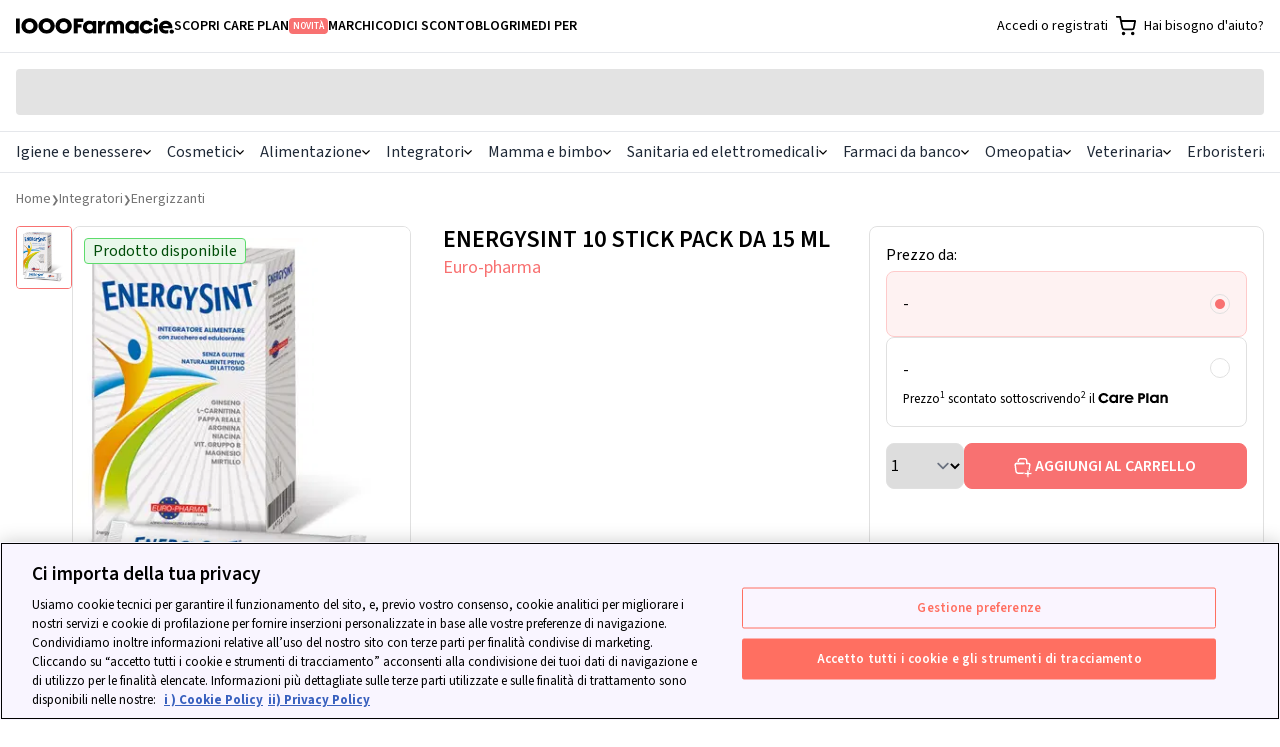

--- FILE ---
content_type: text/html; charset=utf-8
request_url: https://www.1000farmacie.it/energysint-10-flaconi-15ml.html
body_size: 67143
content:
<!DOCTYPE html>
<html lang="it">
  <head>
    <title>ENERGYSINT 10 STICK PACK DA 15 ML | 1000Farmacie</title>
    <link rel="icon" type="image/x-icon" href="https://assets.1000farmacie.it/assets/favicon-32x32-903a144aed41a7fe4274dadc6a0874f419143b5f5cbb6550d746fa36b5e5bcc6.png" />
    <meta name="viewport" content="width=device-width,initial-scale=1">
    <meta name="turbo-refresh-method" content="morph">
    <meta name="turbo-refresh-scroll" content="preserve">
    <meta name="turbo-prefetch" content="false">
    <script>
  (function(h,o,u,n,d) {
    h=h[d]=h[d]||{q:[],onReady:function(c){h.q.push(c)}}
    d=o.createElement(u);d.async=1;d.src=n
    n=o.getElementsByTagName(u)[0];n.parentNode.insertBefore(d,n)
  })(window,document,'script','https://www.datadoghq-browser-agent.com/eu1/v6/datadog-rum.js','DD_RUM')
  window.DD_RUM.onReady(function () {
      DD_RUM.init({
          clientToken: "pub639b95f920dc625be84f6ecab1422fb6",
          applicationId: "35986724-d76b-4b9e-9c68-97885c4be01a",
          // `site` refers to the Datadog site parameter of your organization
          // see https://docs.datadoghq.com/getting_started/site/
          site: 'datadoghq.eu',
          service: "web-1000farmacie",
          env: "production",
          // Specify a version number to identify the deployed version of your application in Datadog
          version: "v2026.1.30",
          sessionSampleRate: 100,
          sessionReplaySampleRate: 1,
          trackResources: true,
          trackLongTasks: true,
          trackingConsent: "granted",
          trackUserInteractions: true,
          defaultPrivacyLevel: 'mask-user-input',
          traceSampleRate: 15,
          traceContextInjection: "sampled", 
          allowedTracingUrls: [/https:\/\/.*\.1000farmacie\.(it|lol)/],
          beforeSend: (event) => {
            // Skip events if bot or headless browser. This is not possible in Datadog configuration
            // so we prevent paying for bots by escluding at source.
            const userAgent = navigator.userAgent.toLowerCase()
            if (userAgent.includes('bot') || userAgent.includes('headless') || userAgent.includes('spider') || userAgent.includes('crawler')) return false;

            if(viewName = document.head.querySelector('meta[name="dd-view-name"]')?.['content']) event.view.name = viewName;
            if(viewContext = document.head.querySelector('meta[name="dd-view-context"]')?.['content']) event.context = JSON.parse(viewContext);
          },
      });
  });
</script>

    <meta name="dd-view-name" content="Product Page"></meta><meta name="dd-view-context" content="{&quot;bdf_category&quot;:&quot;parapharmaceutical&quot;,&quot;price_range&quot;:&quot;15-18&quot;,&quot;category_name&quot;:&quot;Energizzanti&quot;,&quot;slug&quot;:&quot;energysint-10-flaconi-15ml&quot;,&quot;minsan&quot;:&quot;971177769&quot;,&quot;product_name&quot;:&quot;ENERGYSINT 10 STICK PACK DA 15 ML&quot;}"></meta>
    
    <script>window.env = {
  "ALGOLIA_APPLICATION_ID": "HW3T8WVS73",
  "ALGOLIA_SEARCH_API_KEY": "a44069a5116559934332f93aa82d91d8",
  "APP_REVISION": "v2026.1.30",
  "STATSIG_PUBLIC_KEY": "client-xSEGQRef0l8WZQd9pMR1CSwhhZrYL06qoiSlHhjCtH2",
  "STATSIG_ENVIRONMENT": "production"
}</script>
    
    
  <meta property="og:title" content="ENERGYSINT 10 STICK PACK DA 15 ML | 1000Farmacie"></meta><meta property="og:description" content="Ordina subito Energysint 10 Stick Pack Da 15 Ml su 1000Farmacie! Disponibili migliaia di prodotti delle migliori marche al prezzo più basso"></meta><meta property="og:image" content="https://1000farmacie-s3-production-images.gumlet.io/product_images/971177769/y7oa8g0fq5me3ubpd1cy0xnkkbj6/energysint_10_stick_pack_da_15_ml.jpg?height=3000&amp;width=3000"></meta><meta property="og:type" content="article"></meta><meta property="og:site_name" content="1000farmacie.it"></meta><meta property="og:locale" content="it_IT"></meta><meta property="og:url" content="https://www.1000farmacie.it/energysint-10-flaconi-15ml.html"></meta>
  <meta name="twitter:title" content="ENERGYSINT 10 STICK PACK DA 15 ML | 1000Farmacie"></meta><meta name="twitter:description" content="Ordina subito Energysint 10 Stick Pack Da 15 Ml su 1000Farmacie! Disponibili migliaia di prodotti delle migliori marche al prezzo più basso"></meta><meta name="twitter:image" content="https://1000farmacie-s3-production-images.gumlet.io/product_images/971177769/y7oa8g0fq5me3ubpd1cy0xnkkbj6/energysint_10_stick_pack_da_15_ml.jpg?height=3000&amp;width=3000"></meta><meta name="twitter:card" content="summary"></meta><meta name="twitter:creator" content="1000Farmacie"></meta><meta name="twitter:site" content="https://www.1000farmacie.it/energysint-10-flaconi-15ml.html"></meta>
    <meta name="description" content="Ordina subito Energysint 10 Stick Pack Da 15 Ml su 1000Farmacie! Disponibili migliaia di prodotti delle migliori marche al prezzo più basso">
  <meta name="robots" content="index,follow">
  <link rel="canonical" href="https://www.1000farmacie.it/energysint-10-flaconi-15ml.html">

  <script type="application/ld+json">
//<![CDATA[
{"@context":"https://schema.org","@type":"Organization","legalName":"1000FARMACIE S.P.A.","name":"1000Farmacie","sameAs":["https://www.facebook.com/1000Farmacie-107008054225600/","https://www.instagram.com/1000farmacie/","https://www.linkedin.com/company/1000farmacie/"],"logo":"https://static-pe.1000farmacie.it/assets/Review_Bar_logo-104965457e01572433b05075cc0cfa3b1283df863f8a35bcedaaa98c3f238dc8.svg","url":"https://www.1000farmacie.it/","address":{"@type":"PostalAddress","streetAddress":"Viale della Liberazione 111","addressLocality":"Napoli","addressRegion":"Napoli","postalCode":"80125","addressCountry":"IT"},"contactPoint":[{"@type":"ContactPoint","telephone":"390282954165","contactType":"Customer Service","areaServed":"IT","availableLanguage":["English","Italian"]}]}
//]]>
</script>
  <script type="application/ld+json">
//<![CDATA[
{"@context":"https://schema.org","@type":"BreadcrumbList","itemListElement":[{"@type":"ListItem","position":1,"item":{"@id":"https://www.1000farmacie.it/","name":"Para-farmacia Online"}},{"@type":"ListItem","position":2,"item":{"@id":"https://www.1000farmacie.it/integratori.htm","name":"Integratori"}},{"@type":"ListItem","position":3,"item":{"@id":"https://www.1000farmacie.it/integratori-tonici-ed-energizzanti.htm","name":"Energizzanti"}}]}
//]]>
</script>
  <script type="application/ld+json">
//<![CDATA[
{"@context":"https://schema.org","@type":"Product","sku":"971177769","description":"","image":"https://1000farmacie-s3-production-images.gumlet.io/product_images/971177769/y7oa8g0fq5me3ubpd1cy0xnkkbj6/energysint_10_stick_pack_da_15_ml.jpg?height=3000\u0026width=3000","brand":{"@type":"Brand","name":"Euro-pharma"},"offers":{"priceSpecification":[{"@type":"PriceSpecification","priceCurrency":"EUR","price":"17.29"},{"@type":"PriceSpecification","priceCurrency":"EUR","price":"16.08","validForMemberTier":{"@type":"MemberProgramTier","@id":"https://www.1000farmacie.it/care-plan"}}],"itemOffered":{"name":"Energysint 10 Stick Pack Da 15 Ml"},"@type":"Offer"},"name":"Energysint 10 Stick Pack Da 15 Ml"}
//]]>
</script>
  
  

    
    
    <link rel="preload" crossorigin="anonymous" href="https://assets.1000farmacie.it/assets/SourceSans3-extended-a1ad541d9fac1136d217411c44241d8d161f95e6b7418c3f94b55351a538de40.woff2" as="font" type="font/woff2" /><link rel="preload" crossorigin="anonymous" href="https://assets.1000farmacie.it/assets/SourceSans3-398fae2f318b99a4c797314c1d0c8b8d480f2e1d1540a78c28add12a6b8829bd.woff2" as="font" type="font/woff2" /><link rel="preload" crossorigin="anonymous" href="https://assets.1000farmacie.it/assets/fonts-b643776e9bc81f716120f9e9a4ca70bab5fd0c6a91ca12286017cd80b2e82a69.css" as="stylesheet" /><link rel="stylesheet" href="https://assets.1000farmacie.it/assets/fonts-b643776e9bc81f716120f9e9a4ca70bab5fd0c6a91ca12286017cd80b2e82a69.css" />
    <link rel="stylesheet" href="https://assets.1000farmacie.it/assets/tailwind-9372ed1efcd1c6bf6f6a87c728896e93ebf1708ef44df36dba41cee05697670d.css" />
    <link rel="stylesheet" href="https://assets.1000farmacie.it/assets/website-e087010024aa23d2c7f40cfe1cd1cae056bf1ff3d9caf4acc2a46a392755e753.css" />
    <link rel="preload" href="https://assets.1000farmacie.it/assets/components-030a3f7e56ad2b75b00ac9dd87d238b888777c9e89a0cf52b906cc2610d41874.css" as="style" onload="this.rel=&#39;stylesheet&#39;" />
    <link rel="stylesheet" href="https://assets.1000farmacie.it/assets/components-030a3f7e56ad2b75b00ac9dd87d238b888777c9e89a0cf52b906cc2610d41874.css" media="print" onload="this.media=&#39;all&#39;" />
    <script async crossorigin src="https://ga.jspm.io/npm:es-module-shims@1.8.2/dist/es-module-shims.js" data-turbo-track="reload"></script>
    <script type="importmap" data-turbo-track="reload">{
  "imports": {
    "application": "https://assets.1000farmacie.it/assets/application-44e5edd38372876617b8ba873a82d48737d4c089e5180f706bdea0bb7b6370be.js",
    "backoffice/application": "https://assets.1000farmacie.it/assets/backoffice/application-5bb25264ac05607267dc288a8f60f5d4d140199701bdadd2b1bd06d5364e216e.js",
    "trade/application": "https://assets.1000farmacie.it/assets/trade/application-3f01b29f9f9bd748aaaa24c5618d40ce5c74db7b08001323eea9481c6884c9b3.js",
    "checkout/application": "https://assets.1000farmacie.it/assets/checkout/application-36074f2f1e9602b475a8a25fd55781c12bb16bf8c6527d130d1e2b7f6c50b55d.js",
    "website/application": "https://assets.1000farmacie.it/assets/website/application-4f40a040856d4adac9d323a40239e687ec40279dce5e421b1af1ab7b9b5e0df3.js",
    "website/utils": "https://assets.1000farmacie.it/assets/website/utils-ce00186562cb520392f324b35135c2b3b39442e09c358326c221411190cf20a5.js",
    "website/algolia": "https://assets.1000farmacie.it/assets/website/algolia-1536fe538a5f8b7a7ad0aa38e260e9892261f6c90bc6bd06431c7c7595b0124b.js",
    "website/statsig": "https://assets.1000farmacie.it/assets/website/statsig-ade37bb953a98e1f1ff818e7a94b688cb35b9c2350990467f8c7e1dad886ca59.js",
    "@hotwired/stimulus": "https://assets.1000farmacie.it/assets/stimulus.min-59f6a188a51873d87a6ae8218ac6e829404b5cacd7f2a8fb7249abfdec5ece6a.js",
    "@hotwired/stimulus-loading": "https://assets.1000farmacie.it/assets/stimulus-loading-6024ee603e0509bba59098881b54a52936debca30ff797835b5ec6a4ef77ba37.js",
    "popper": "https://assets.1000farmacie.it/assets/popper-9ee57fd4dcd2cc22493128e3235706761eda7c7287fabdef502b1fb25ab17e0d.js",
    "bootstrap": "https://assets.1000farmacie.it/assets/bootstrap.min-c7c343f99696a11a2a7b099a1d1fa95d927a6b1553e41bc8f013e329e8f05a93.js",
    "@hotwired/turbo-rails": "https://assets.1000farmacie.it/assets/turbo.min-f971c8640d593387ea5afa6f0b3f51d9868c8ab3b4ddf1c811da0ed00d67af2d.js",
    "@stripe/stripe-js": "https://js.stripe.com/v3/",
    "@rails/request.js": "https://assets.1000farmacie.it/assets/@rails--request.js-21823a90c4e6247efb4f293a7391b1d5e33dadfa09a2f25aabdb2d50e681fb7f.js",
    "sortablejs": "https://assets.1000farmacie.it/assets/sortablejs-f19fab65cd43cb1d18947139812143250b7dc505dae3ccdcf237e138e546e9ad.js",
    "search-insights": "https://assets.1000farmacie.it/assets/search-insights-405b9c9a15483a995d58bcd931eceb64b05654504e409f9151b23d5747118595.js",
    "algoliasearch": "https://cdn.jsdelivr.net/npm/algoliasearch@4.24.0/dist/algoliasearch-lite.umd.js",
    "@algolia/autocomplete-js": "https://cdn.jsdelivr.net/npm/@algolia/autocomplete-js@1.17.6/dist/umd/index.production.js",
    "@algolia/autocomplete-plugin-query-suggestions": "https://cdn.jsdelivr.net/npm/@algolia/autocomplete-plugin-query-suggestions@1.18.0/dist/umd/index.production.js",
    "instantsearch.js": "https://cdn.jsdelivr.net/npm/instantsearch.js@4.78.1/dist/instantsearch.production.min.js",
    "jsoneditor": "https://esm.sh/jsoneditor@10.0.0",
    "leaflet": "https://cdn.jsdelivr.net/npm/leaflet@1.9.4/dist/leaflet.js",
    "leaflet.markerCluster": "https://cdn.jsdelivr.net/npm/leaflet.markercluster@1.5.3/dist/leaflet.markercluster.js",
    "@statsig/js-client": "https://assets.1000farmacie.it/assets/@statsig--js-client-89edd24059c6310ee0f8c5e601342bf1056bca3ebec91d2809326f3c7ef5c402.js",
    "@statsig/client-core": "https://assets.1000farmacie.it/assets/@statsig--client-core-67f58f721b44fe878520d7bb50b2d3106ed516abc08b45e58a638bd91af59693.js",
    "process": "https://assets.1000farmacie.it/assets/process-19f8f4157737fb9068d7ebaecc75331d53cdb39ff97e666d767dadbd68979ab3.js",
    "@statsig/web-analytics": "https://assets.1000farmacie.it/assets/@statsig--web-analytics-07450c4521baae8c125dd0ce7ff405305c040ad6d0f97709bae4f4c5f35e0ab6.js",
    "web-vitals": "https://assets.1000farmacie.it/assets/web-vitals-a21f0fdb05e7a13157ff57f31ffb4421d6bbe5fd300a08cd86c8d5615822d663.js",
    "backoffice/controllers/banners_filter_controller": "https://assets.1000farmacie.it/assets/backoffice/controllers/banners_filter_controller-ea884677cb18ee2d607c5538855ebd5c8f9372a4eac4b94679113bb336500df2.js",
    "backoffice/controllers/coupons_brand_picker_controller": "https://assets.1000farmacie.it/assets/backoffice/controllers/coupons_brand_picker_controller-b23ce8a9305be127d5904b318a68c9cd5844d125d241a6b9029483899c19471f.js",
    "backoffice/controllers/coupons_category_tree_controller": "https://assets.1000farmacie.it/assets/backoffice/controllers/coupons_category_tree_controller-a53ba602ed75d4ae907bb75f53f4a6d23e22a0d075f1bfeeb690bd79f905ad15.js",
    "backoffice/controllers/faq_categories_controller": "https://assets.1000farmacie.it/assets/backoffice/controllers/faq_categories_controller-227750776fabed671a18b0e80d8781506619f5549beac802d7aa637c80b42243.js",
    "backoffice/controllers/flash_controller": "https://assets.1000farmacie.it/assets/backoffice/controllers/flash_controller-e424c9ea16b2cc2a5eda858b824b487aa7b3b6771c845866e774d44206cb1d03.js",
    "backoffice/controllers/hello_controller": "https://assets.1000farmacie.it/assets/backoffice/controllers/hello_controller-0b4435fd4c778c977d08178c4bdf832b97edd8a0a8aeb6ecae0e66ffaa907d3e.js",
    "backoffice/controllers": "https://assets.1000farmacie.it/assets/backoffice/controllers/index-b3bb0071d4aa4a97526c5a63c10f3fdaadd1add14b55f86b60cb40dbca2a5627.js",
    "backoffice/controllers/json_editor_controller": "https://assets.1000farmacie.it/assets/backoffice/controllers/json_editor_controller-8c7571335fdfe0a47b95045dee6452baa5ac9eb9776998152aa7841ba9263768.js",
    "backoffice/controllers/just_eat_configuration_controller": "https://assets.1000farmacie.it/assets/backoffice/controllers/just_eat_configuration_controller-2e015bda977f68a8a7818fca836b1ae5b13287981092382c48d251838ee877ba.js",
    "backoffice/controllers/just_eat_opening_hours_controller": "https://assets.1000farmacie.it/assets/backoffice/controllers/just_eat_opening_hours_controller-39e5283f98018b6da3a17e7214061d853ccaf3678ed728944c30f149bcb119fb.js",
    "backoffice/controllers/leaflet_controller": "https://assets.1000farmacie.it/assets/backoffice/controllers/leaflet_controller-af18c35e388fba08cac48f0bfc36f8ea30485c5a698eeda8cb0ae7b7d36ab09d.js",
    "backoffice/controllers/loading_spinner_controller": "https://assets.1000farmacie.it/assets/backoffice/controllers/loading_spinner_controller-a5a505fac0abddfb1442ac1441666211b48654cde6d198211c595eb1fa9245b7.js",
    "backoffice/controllers/nested_form_controller": "https://assets.1000farmacie.it/assets/backoffice/controllers/nested_form_controller-109c09649687f6afc8c3673216c8a3b37192c975e927a637c6708eddfd35884f.js",
    "backoffice/controllers/page_banner_brand_picker_controller": "https://assets.1000farmacie.it/assets/backoffice/controllers/page_banner_brand_picker_controller-470891c3f02221016d1cf1ceabbfdf9f1c4ffce06ac8a1787448292316645149.js",
    "backoffice/controllers/page_layouts_controller": "https://assets.1000farmacie.it/assets/backoffice/controllers/page_layouts_controller-2099e9845a1e0488b466a3ef4f217dd8ca221c89d9aebdfb96d1dcb9c1c8d060.js",
    "backoffice/controllers/pickup_address_override_controller": "https://assets.1000farmacie.it/assets/backoffice/controllers/pickup_address_override_controller-2da579153f87d2f361f98257614823014d62db662e201db878484a9cae8a1dc4.js",
    "backoffice/controllers/sortable_controller": "https://assets.1000farmacie.it/assets/backoffice/controllers/sortable_controller-4489717134e72c79b5052e8d6d62ce213e217586a8dc54aa04bc41c52454915e.js",
    "backoffice/controllers/sticky_banner_controller": "https://assets.1000farmacie.it/assets/backoffice/controllers/sticky_banner_controller-e4cfa66c967106022fd186bbaec81afa1e24aacee26f4ec6b0c22136a7e4be02.js",
    "backoffice/controllers/sticky_banners_filter_controller": "https://assets.1000farmacie.it/assets/backoffice/controllers/sticky_banners_filter_controller-ea884677cb18ee2d607c5538855ebd5c8f9372a4eac4b94679113bb336500df2.js",
    "backoffice/controllers/toggle_visibility_controller": "https://assets.1000farmacie.it/assets/backoffice/controllers/toggle_visibility_controller-c51bdb82024ed57544a7c933608d6d1cd1b69c87b3b38a1c7f6379898b52e961.js",
    "backoffice/controllers/utilities_controller": "https://assets.1000farmacie.it/assets/backoffice/controllers/utilities_controller-264cd8708d6739dba0b79ccb088276b77e507b5c5426afbf20422d937bba9015.js",
    "backoffice/controllers/utm_autocomplete_controller": "https://assets.1000farmacie.it/assets/backoffice/controllers/utm_autocomplete_controller-c6273cfa705c6903d4e41675b20338f00d8e6f9e95abcbf32abe5f8b27fa1cd7.js",
    "backoffice/controllers/warehouse_cutoff_settings_controller": "https://assets.1000farmacie.it/assets/backoffice/controllers/warehouse_cutoff_settings_controller-3fc56bee1633adf35e24ec69d54265977b2b79660db8e9f25db6a0eb0ad2292c.js",
    "backoffice/controllers/wholesaler_catalogue_modal_controller": "https://assets.1000farmacie.it/assets/backoffice/controllers/wholesaler_catalogue_modal_controller-bdb88785ddead221f8e632462854115fc740eabbd50dbaff5e7323fcd8f53247.js",
    "trade/controllers/catalog_import_controller": "https://assets.1000farmacie.it/assets/trade/controllers/catalog_import_controller-c4e8aa745ba371918641a6c4b46b1f5abb476efa3a73287bc15d572ddbd73402.js",
    "trade/controllers/catalog_item_delete_controller": "https://assets.1000farmacie.it/assets/trade/controllers/catalog_item_delete_controller-efc795b357ba257d9a02a67e89b10bea85362f8d044e99a38399b310edc057db.js",
    "trade/controllers/catalog_upload_controller": "https://assets.1000farmacie.it/assets/trade/controllers/catalog_upload_controller-da141f04a31e1046bf19be0398fe79c4674082bd77b94594c91dc23c8cfef871.js",
    "trade/controllers/download_loading_controller": "https://assets.1000farmacie.it/assets/trade/controllers/download_loading_controller-f9d71117479c3367297f15140167fbd936c9861e4d550d8710951ae18a5d2e97.js",
    "trade/controllers/flash_controller": "https://assets.1000farmacie.it/assets/trade/controllers/flash_controller-555b7bc70511abe23631998c00adae8e4d0eee26ee598998f7a2a78d5b0f6893.js",
    "trade/controllers/flatpickr_controller": "https://assets.1000farmacie.it/assets/trade/controllers/flatpickr_controller-eb4a837e9cd480ed3651fafb6e33ed2344da6a465253b656d49e0e42bc49f589.js",
    "trade/controllers/hello_controller": "https://assets.1000farmacie.it/assets/trade/controllers/hello_controller-0b4435fd4c778c977d08178c4bdf832b97edd8a0a8aeb6ecae0e66ffaa907d3e.js",
    "trade/controllers": "https://assets.1000farmacie.it/assets/trade/controllers/index-f445249d0a5c0ab881c1cff9b04c857beff51e3198993948595488926fe0ccfe.js",
    "trade/controllers/loading_controller": "https://assets.1000farmacie.it/assets/trade/controllers/loading_controller-b798b95e492b38ff34a21b75fcccde64ecff9840adad62215f84fdfac7b80ce6.js",
    "trade/controllers/modal_controller": "https://assets.1000farmacie.it/assets/trade/controllers/modal_controller-79dda6e6749cb8b1683625433101e8795b4e1267b544830eff639f6d5ad46d9a.js",
    "trade/controllers/pharmacy_picker_controller": "https://assets.1000farmacie.it/assets/trade/controllers/pharmacy_picker_controller-e30cc0241e63fe10e4934fc895b6e958c36bb8866be22c773bdb5688de9c7e15.js",
    "trade/controllers/pharmacy_picker_single_controller": "https://assets.1000farmacie.it/assets/trade/controllers/pharmacy_picker_single_controller-fcd9412382091b646275e0bf332c8ff02fa0fb5a8f1814e41ef5b63b975ad5f0.js",
    "trade/controllers/round_merge_controller": "https://assets.1000farmacie.it/assets/trade/controllers/round_merge_controller-7013acf8c743298913866ec4fb1fdb1fe612713a1ce7f500ff6e87523506d64d.js",
    "trade/controllers/tabs_controller": "https://assets.1000farmacie.it/assets/trade/controllers/tabs_controller-b98ca36527a0e14a4952d851e716eacf5efff3605b81a6247a97fbc47292671f.js",
    "trade/controllers/wholesaler_catalogue_picker_single_controller": "https://assets.1000farmacie.it/assets/trade/controllers/wholesaler_catalogue_picker_single_controller-6d7e5baf38bdb74b1410603805440d2f1f6b90e50ac5af08ab447f758a283b67.js",
    "checkout/controllers/delivery_options_controller": "https://assets.1000farmacie.it/assets/checkout/controllers/delivery_options_controller-223842637eeb3faae2cec293f7fc3c4cfbb9e8a1f3640c980bcfe0f99c7f745f.js",
    "checkout/controllers/disable_window_beforeunload_controller": "https://assets.1000farmacie.it/assets/checkout/controllers/disable_window_beforeunload_controller-33af8a61fa8dc797b524e2cf62089cea0be2df0d21df1c58762c9c2b00124868.js",
    "checkout/controllers": "https://assets.1000farmacie.it/assets/checkout/controllers/index-46bf35be4593924553ee2136bd5a7dba299d918960288f5ff16bc2d590dc703c.js",
    "checkout/controllers/payment_confirm_controller": "https://assets.1000farmacie.it/assets/checkout/controllers/payment_confirm_controller-4560a1ab9dd30ed52fb61d78f8d1ef63235560ea9f32cf0f0ede1286e8ae8a25.js",
    "checkout/controllers/review_controller": "https://assets.1000farmacie.it/assets/checkout/controllers/review_controller-218cd5cf8f90a656efb6cfd0035479018a6433876b609d4504a2b1f89a92b0b6.js",
    "checkout/controllers/visibility_controller": "https://assets.1000farmacie.it/assets/checkout/controllers/visibility_controller-b3cccaf178e80a6e59bf0cd79212756cf6440517e7109ad743e679b3d7543973.js",
    "website/controllers/carts_controller": "https://assets.1000farmacie.it/assets/website/controllers/carts_controller-6c9e4494025ef16abe9ea9a4effb5f4c0aa83c644b2ef739a85c24940ad7280f.js",
    "website/controllers/copy_to_clipboard_controller": "https://assets.1000farmacie.it/assets/website/controllers/copy_to_clipboard_controller-c37630254b05f484545de0aeab75d55bebaf6b746a0feff7a1da2118c94acca1.js",
    "website/controllers/document_scroll_controller": "https://assets.1000farmacie.it/assets/website/controllers/document_scroll_controller-3fa3432a5984918e188b4389625486c1022702e7e6d09b67a6a4c95969b3c99f.js",
    "website/controllers": "https://assets.1000farmacie.it/assets/website/controllers/index-a7cc0b6329e4d2d69cca9312b73f7cb54b217d099ab5643704d9bd95bf2c7253.js",
    "website/controllers/marquee_controller": "https://assets.1000farmacie.it/assets/website/controllers/marquee_controller-6a2822c0e32dc41c6a572f4d6b65bc7d2eda7ed28d48b92d68092873b29b41cd.js",
    "website/controllers/membership_migration_controller": "https://assets.1000farmacie.it/assets/website/controllers/membership_migration_controller-f833fc730bf42ad1f6c95079c16aef68afc9fbc1a994e641960383170eee56b0.js",
    "website/controllers/sticky_element_controller": "https://assets.1000farmacie.it/assets/website/controllers/sticky_element_controller-a494ed3d56543da3a4c9317e4821ee67a15846551702203c62b78606336f9fe3.js",
    "components/controllers": "https://assets.1000farmacie.it/assets/components/controllers/index-fae1b343bbee239dd42c2d6623f7f22522ff246e3f7d3c98a6cc636a380ee717.js",
    "components/controllers/accordion/accordion_component_controller": "https://assets.1000farmacie.it/assets/accordion/accordion_component_controller-648a33366e3332df06c1fe120fbfc0e84197298e3caae6c221b16bb21d541389.js",
    "components/controllers/account/order_detail_component_controller": "https://assets.1000farmacie.it/assets/account/order_detail_component_controller-7f0d391d0a82eaa8c2adc70b001b280dd574597fba9f1565183d2b632af2bc56.js",
    "components/controllers/account/orders_list_component_controller": "https://assets.1000farmacie.it/assets/account/orders_list_component_controller-502e9ed8ad620e8d9836ab779d2738137605130acf88edbda5703a23c49f7541.js",
    "components/controllers/addresses/form_component_controller": "https://assets.1000farmacie.it/assets/addresses/form_component_controller-5a470125df06a13fa7ac0ba317075d6a57bd0b7c9bf864a170be995c714c034e.js",
    "components/controllers/algolia_autocomplete_component/products_plugin": "https://assets.1000farmacie.it/assets/algolia_autocomplete_component/products_plugin-a92d452f0a14d37256cf748bc5c444631927ce75554c3c88f2cc05b879f31b65.js",
    "components/controllers/algolia_autocomplete_component/query_suggestion_plugin": "https://assets.1000farmacie.it/assets/algolia_autocomplete_component/query_suggestion_plugin-745a937ef5e01dff2f28303a08f2ac8406865ffedbdf2a6d23ddf135813554d4.js",
    "components/controllers/algolia_autocomplete_component/tags_plugin": "https://assets.1000farmacie.it/assets/algolia_autocomplete_component/tags_plugin-14dcffd9adb050671cfa465fa447d351abd7aa7e006945a8e10fdbb703d68843.js",
    "components/controllers/algolia_autocomplete_component/utils": "https://assets.1000farmacie.it/assets/algolia_autocomplete_component/utils-aa9e07304e5a30f925e10f475f73bd2b5fea8109ddf0ba8e391197533845515e.js",
    "components/controllers/algolia_autocomplete_component_controller": "https://assets.1000farmacie.it/assets/algolia_autocomplete_component_controller-4e542d285d77d23ab4e3c68c8a49284fed750383f3e68ec690b0a087f52b0162.js",
    "components/controllers/algolia_intersect_target_component_controller": "https://assets.1000farmacie.it/assets/algolia_intersect_target_component_controller-5cf185ec1607ce53fcf28b07dd50a68c5ef5a9c26447adb26ba070f321e13f51.js",
    "components/controllers/backoffice/rich_text_attribute_input_component_controller": "https://assets.1000farmacie.it/assets/backoffice/rich_text_attribute_input_component_controller-32787023d06f53116c59b305fcaa8dbae1def9ac4982fbebe5a29625ed64b402.js",
    "components/controllers/backoffice/stripe_disputes/payment_management_component_controller": "https://assets.1000farmacie.it/assets/backoffice/stripe_disputes/payment_management_component_controller-7e08acc3a47245e8b02ccb2afefa83e98dcd2e2e7dbcb258a0359893f6d293c3.js",
    "components/controllers/campaign_tracker_component_controller": "https://assets.1000farmacie.it/assets/campaign_tracker_component_controller-e038286d0c556bcf18cd9162751c449d5c79b96ab2b3ddb557905f461f9713f6.js",
    "components/controllers/carts/membership_options_component_controller": "https://assets.1000farmacie.it/assets/carts/membership_options_component_controller-467264836971bc4947157a569621a44f298e00fff50c614f2de81417f26950f6.js",
    "components/controllers/checkout/map_component_controller": "https://assets.1000farmacie.it/assets/checkout/map_component_controller-c941cb4ebb4a73de9502f1d109c85230cb43b3697d2b4bb66283a93f812fdcd1.js",
    "components/controllers/checkout/orders/discount_options_component_controller": "https://assets.1000farmacie.it/assets/checkout/orders/discount_options_component_controller-6ec7c0337062671fade610781d6873238cacba4d4e55074046f131607b0e54d9.js",
    "components/controllers/checkout/orders/invoicing_options_component_controller": "https://assets.1000farmacie.it/assets/checkout/orders/invoicing_options_component_controller-4739308c90c8836e8df1a9e33ae8990ac4cb2fdba6840d7489363434dedbafae.js",
    "components/controllers/checkout/orders/payment_options_component_controller": "https://assets.1000farmacie.it/assets/checkout/orders/payment_options_component_controller-ac0fadef269c25accfa40321647eae7c9eb6b414c56d0a0a86a7e44f64217ad0.js",
    "components/controllers/checkout/orders/submit_button/base_component_controller": "https://assets.1000farmacie.it/assets/checkout/orders/submit_button/base_component_controller-863231d1e4bfce4c10b40812776042c24045323d563a578be5121fdb8a8e91f6.js",
    "components/controllers/current_user_component_controller": "https://assets.1000farmacie.it/assets/current_user_component_controller-67dca2ec5ee8f76725bab11153b119c06de6702606553280fe1185413662ab36.js",
    "components/controllers/header_search_icon_component_controller": "https://assets.1000farmacie.it/assets/header_search_icon_component_controller-a876e1f3d03a3943750745c3fc8b55b34689583d4fc0e01f75bc0a865349ccfa.js",
    "components/controllers/help_chat_component_controller": "https://assets.1000farmacie.it/assets/help_chat_component_controller-ba8868d4a1bfbbf020649531f72abad33dc98feb91d65a6e41f976f8bf36ae0f.js",
    "components/controllers/login_modal_component_controller": "https://assets.1000farmacie.it/assets/login_modal_component_controller-1a122365ad010a334395604c30b0358223d0dcb60fb6e0a3ecd629e3c69fe28e.js",
    "components/controllers/membership/add_to_cart_controller": "https://assets.1000farmacie.it/assets/membership/add_to_cart_controller-452dd1959e0ddfe6122b2405aa597193267a4465060f2b126918538a3b166490.js",
    "components/controllers/mobile_menu_component_controller": "https://assets.1000farmacie.it/assets/mobile_menu_component_controller-6631724a95eb812efa1e930ea1877e2f9fc4497b92840e94c76de0b7d8b8f44b.js",
    "components/controllers/modal_component_controller": "https://assets.1000farmacie.it/assets/modal_component_controller-d20391582bd87b3d71e6114666dd9d0c5664779be3f9bce13ebe39ad44a28595.js",
    "components/controllers/newsletter_subscription/loader_component_controller": "https://assets.1000farmacie.it/assets/newsletter_subscription/loader_component_controller-754fe3121aed58e130805cd49d7d2679d5c4efe5a7a8046b37d3bbb8f6e2d0c9.js",
    "components/controllers/product_card/product_card_component_controller": "https://assets.1000farmacie.it/assets/product_card/product_card_component_controller-159aeb87ab56a234e1f9a61ac6bf3d181d8437e18b88e70565b9b8a36665b86f.js",
    "components/controllers/product_listing/client_side_listing_component_controller": "https://assets.1000farmacie.it/assets/product_listing/client_side_listing_component_controller-7d65c308fbbda592f69eef527cf08141a141ef61c6b059dd04d049c041aebb54.js",
    "components/controllers/product_listing/server_side_listing_component_controller": "https://assets.1000farmacie.it/assets/product_listing/server_side_listing_component_controller-502e9ed8ad620e8d9836ab779d2738137605130acf88edbda5703a23c49f7541.js",
    "components/controllers/products/checkout_box/checkout_box_component_controller": "https://assets.1000farmacie.it/assets/products/checkout_box/checkout_box_component_controller-c15e660ab53d16e55c394eb82d9b139cd4f1d5197760939854f49ebfd568807a.js",
    "components/controllers/products/image_component_controller": "https://assets.1000farmacie.it/assets/products/image_component_controller-0c8b782b6323f412c2376bd06128a4ced6b2ee7dbba5f1aee612db8a010a9cab.js",
    "components/controllers/products/product_component_controller": "https://assets.1000farmacie.it/assets/products/product_component_controller-e0bd75a04aa72aa4c2a6b2f1c3d71697f4948e090dcad85e72dd1c6d280b207a.js",
    "components/controllers/slider_component_controller": "https://assets.1000farmacie.it/assets/slider_component_controller-003219a9957b24e8ba093596683abb03cf40b7a5e85477599c778ca01b789504.js",
    "components/controllers/sticky_banners/base_component_controller": "https://assets.1000farmacie.it/assets/sticky_banners/base_component_controller-ce45e139f97e2348a792caeaaa6692b5669f26d14155fa4c6cf0e7ee14e3f72c.js",
    "components/controllers/sticky_banners/loader_component_controller": "https://assets.1000farmacie.it/assets/sticky_banners/loader_component_controller-9170b6eaf47752c621d1067b43f6e52e82403ce2c6dad6b3105346e382971606.js",
    "components/controllers/toast_component_controller": "https://assets.1000farmacie.it/assets/toast_component_controller-f3a046d8c0e72f1ae00775934f69e753ce8cdbdf41bc25e8f9ec990527bd8d14.js"
  }
}</script>
<link rel="modulepreload" href="https://assets.1000farmacie.it/assets/application-44e5edd38372876617b8ba873a82d48737d4c089e5180f706bdea0bb7b6370be.js">
<link rel="modulepreload" href="https://assets.1000farmacie.it/assets/stimulus.min-59f6a188a51873d87a6ae8218ac6e829404b5cacd7f2a8fb7249abfdec5ece6a.js">
<link rel="modulepreload" href="https://assets.1000farmacie.it/assets/stimulus-loading-6024ee603e0509bba59098881b54a52936debca30ff797835b5ec6a4ef77ba37.js">
<link rel="modulepreload" href="https://assets.1000farmacie.it/assets/turbo.min-f971c8640d593387ea5afa6f0b3f51d9868c8ab3b4ddf1c811da0ed00d67af2d.js">
<link rel="modulepreload" href="https://assets.1000farmacie.it/assets/@rails--request.js-21823a90c4e6247efb4f293a7391b1d5e33dadfa09a2f25aabdb2d50e681fb7f.js">
<link rel="modulepreload" href="https://esm.sh/jsoneditor@10.0.0">
<link rel="modulepreload" href="https://assets.1000farmacie.it/assets/@statsig--js-client-89edd24059c6310ee0f8c5e601342bf1056bca3ebec91d2809326f3c7ef5c402.js">
<link rel="modulepreload" href="https://assets.1000farmacie.it/assets/@statsig--client-core-67f58f721b44fe878520d7bb50b2d3106ed516abc08b45e58a638bd91af59693.js">
<link rel="modulepreload" href="https://assets.1000farmacie.it/assets/process-19f8f4157737fb9068d7ebaecc75331d53cdb39ff97e666d767dadbd68979ab3.js">
<link rel="modulepreload" href="https://assets.1000farmacie.it/assets/@statsig--web-analytics-07450c4521baae8c125dd0ce7ff405305c040ad6d0f97709bae4f4c5f35e0ab6.js">
<link rel="modulepreload" href="https://assets.1000farmacie.it/assets/web-vitals-a21f0fdb05e7a13157ff57f31ffb4421d6bbe5fd300a08cd86c8d5615822d663.js">
<script type="module">import "application"</script>
    <script type="module">import "website/application"</script>
    <script type="module">import "website/algolia"</script>
    <script type="module">import "components/controllers"</script>
    <link rel="preload" as="style" href="https://cdn.jsdelivr.net/npm/@algolia/autocomplete-theme-classic@1.17.6/dist/theme.min.css" integrity="sha256-f6HJU5XcVViR2JbbhN6W/xYU2rwG+PWzt/QRI/abK5c=" crossorigin="anonymous">
<link rel="stylesheet" href="https://cdn.jsdelivr.net/npm/@algolia/autocomplete-theme-classic@1.17.6/dist/theme.min.css" integrity="sha256-f6HJU5XcVViR2JbbhN6W/xYU2rwG+PWzt/QRI/abK5c=" crossorigin="anonymous">
<link rel="stylesheet" href="https://cdn.jsdelivr.net/npm/instantsearch.css@8.5.1/themes/reset-min.css" integrity="sha256-KvFgFCzgqSErAPu6y9gz/AhZAvzK48VJASu3DpNLCEQ=" crossorigin="anonymous">

    <script>
//<![CDATA[
(function(w,d,s,l,i){w[l]=w[l]||[];w[l].push({'gtm.start':
new Date().getTime(),event:'gtm.js'});var f=d.getElementsByTagName(s)[0],
j=d.createElement(s),dl=l!='dataLayer'?'&l='+l:'';j.async=true;j.src=
'https://www.googletagmanager.com/gtm.js?id='+i+dl;f.parentNode.insertBefore(j,f);
})(window,document,'script','dataLayer',"GTM-5DF3BFL");

//]]>
</script><script>
//<![CDATA[
document.addEventListener("turbo:load", function() {
  dataLayer.push({
    event: 'gtm.load',
    virtualUrl: window.location.pathname
  });
})

//]]>
</script><script>
//<![CDATA[
window.rudderanalytics = new Proxy({}, {
  get(_, method) {
    return function (...args) {
      return window.analytics[method](...args);
    };
  }
});

//]]>
</script><script>
//<![CDATA[
window.analytics = new Proxy({}, {
  get(_, method) {
    // Return a function for each method (like .page(), .track(), etc.)
    return function (...args) {
      if (window.jitsu && typeof window.jitsu[method] === "function") {
        // If Jitsu is ready, call immediately
        return window.jitsu[method](...args);
      } else {
        // Otherwise, queue it
        (window.jitsuQ = window.jitsuQ || []).push(function (jitsu) {
          if (typeof jitsu[method] === "function") {
            jitsu[method](...args);
          } else {
            console.warn(`[safeJitsu] Unknown method: ${method}`);
          }
        });
      }
    };
  }
});

//]]>
</script><script>
//<![CDATA[
window.jitsuConfig = {
  "initOnly": true,
  "writeKey": "rZzJilptn9RzGrQsFEZKWmLL37hLk8x3:eGy6d72Fwj9eJtpxqnLa6TAi0N2C3dNo",
  "defaultPayloadContext": {
    timezone: new Date().toString().match(/([A-Z]+[+-][0-9]+)/)[1],
    channel: 'web'
  }
}

//]]>
</script><script src="https://cmgjhbphr0001l1041lyiw9zs.d.jitsu.com/p.js" async="async">
//<![CDATA[

//]]>
</script><script>
//<![CDATA[
document.addEventListener("turbo:load", function() {
  analytics.page();
})

//]]>
</script><script type="text/javascript" async="async" src="https://static.klaviyo.com/onsite/js/TTUT3v/klaviyo.js"></script>
    <script async='async' type='text/javascript' src='https://tps.trovaprezzi.it/javascripts/tracking-vanilla.min.js' data-turbo-track='reload'></script>
  </head>
  <body data-controller="carts document-scroll copy-to-clipboard" data-carts-translations-value="{&quot;added&quot;:&quot;Prodotto aggiunto con successo&quot;}" data-carts-toast-component-outlet="#toast_component_element" data-copy-to-clipboard-toast-component-outlet="#toast_component_element" data-carts-modal-component-outlet="#modal_component_element" data-action="algolia-autocomplete-component:searchBarState-&gt;document-scroll#toggleScroll">
    <div id="modal_component_element" data-controller="modal-component">
  <div class="fixed flex items-end md:items-center justify-center top-0 left-0 w-full h-full bg-black bg-opacity-40 z-[1001] hidden lg:p-4" data-modal-component-target="modal" data-action="click-&gt;modal-component#close:self">
    <div class="absolute bottom-0 left-0 bg-white shadow rounded-t-xl md:rounded flex md:bottom-auto md:left-auto overflow-auto w-full max-h-full md:w-auto md:h-auto items-center">
        <div data-action="click-&gt;modal-component#close" data-test-id="modal-close-icon" aria-label="Close Modal" class="absolute cursor-pointer py-3 px-2 right-1 md:right-2 top-1 md:top-2 font-semibold text-black text-sm text-right">✕</div>
      <turbo-frame data-modal-target="modalTurboFrame" data-modal-component-target="modalTurboFrame" data-action="turbo:frame-render-&gt;modal-component#contentRendered" class="w-full" id="modal"></turbo-frame>
    </div>
</div>  
        <div data-controller="newsletter-subscription--loader-component" data-newsletter-subscription--loader-component-modal-component-outlet="#modal_component_element"></div>
        <div class="sticky left-0 z-[1000] top-0 flex flex-col">
          <div class="flex flex-col-reverse md:flex-col z-20">
            <turbo-frame id="sticky-banner" data-controller="sticky-banners--loader-component"></turbo-frame>
            <turbo-frame id="header" src="/header">
                <turbo-frame id="header">
    <div class="hidden w-0 h-0" data-controller="current-user-component" data-current-user-component-new-user-value="true" data-current-user-component-anonymous-id-value="a2ebe144-ac6f-4cfb-beb5-0a985193cf59"></div>
    <div class="min-h-[53px] relative" data-controller="header-search-icon-component">
      <header class="bg-white careplan-member:bg-[#2d2d2d] border-gray-200 border-solid border-0 border-b  w-full">
        <div class="fixed-layout p-2 px-4 text-sm flex text-black items-center gap-4 md:px-8 lg:px-12 xl:px-4 ">
          <div class="lg:hidden" data-controller="mobile-menu-component">
  <div class="mobile-menu-icon text-lg rounded cursor-pointer font-semibold w-[18px] h-[18px] text-[#3a3a3a]" data-test-id="mobile-burger-menu-icon" data-action="click-&gt;mobile-menu-component#toggle">
    <svg viewBox="0 0 18 18" fill="none" xmlns="http://www.w3.org/2000/svg"><path fill="currentColor" d="M17.253 3.288.747 3.31c-.996 0-.996-1.81 0-1.81h16.506c.996 0 .996 1.788 0 1.788m0 6.465H.747c-.996 0-.996-1.658 0-1.658h16.506c.996 0 .996 1.659 0 1.658m0 6.747H.747c-.996 0-.996-1.658 0-1.658h16.506c.996 0 .996 1.658 0 1.658"></path></svg>
</div>  <div class="w-full h-full fixed left-0 top-0 z-[1001] bg-[#000000b3] hidden mobile-menu" data-mobile-menu-component-target="burgerMenu" data-action="click-&gt;mobile-menu-component#toggle">
    <div class="w-[80vw] bg-white h-full overflow-auto">
      <div class="border-gray-200 border-solid border-0 border-b flex flex-col text-nowrap p-4 gap-4">
          <a class="cursor-pointer text-base" data-action="click-&gt;modal-component#open" data-modal-component-url-param="https://www.1000farmacie.it/checkout/show" data-modal-component-append-current-path-parameter-name-param="return_to" data-turbo="false" href="#">Accedi o registrati</a>
      </div>
      <div class="border-gray-200 border-solid border-0 border-b flex flex-col text-nowrap p-4 gap-4 text-base">
        <a data-turbo-frame="content" class="flex items-center gap-4" href="/care-plan">
          Scopri Care Plan
          <span class="bg-red-400 text-white p-1 h-[min-content] rounded text-[.6rem] leading-[.6rem]">
          Novità
        </span>
</a>        <a data-turbo-frame="content" href="/brands">Marchi</a>
        <a data-turbo-frame="content" href="/codice-sconto">Codici sconto</a>
        <a data-turbo-frame="content" href="/blog/">Blog</a>
          <a data-turbo-frame="content" href="/rimedi-per">Rimedi per</a>
      </div>
      
        <div class="border-gray-200 border-solid border-0 border-b">
          <div class="text-lg p-4 pb-0 font-semibold">Categorie di prodotto</div>
          <ul class="fixed-layout p-4 text-black items-center gap-4 flex flex-col flex-nowrap text-base bg-white m-0 py-2">
            
              <li class="w-full lg:w-auto list-none relative group min-w-max">
                <a class="no-underline text-gray-800 hover:text-red-400 inline-block flex items-center gap-4" data-turbo-frame="content" href="/igiene-benessere.htm">
                  Igiene e benessere
                  <img width="8" height="9" alt="arrow" class="transform rotate-[270deg] ml-auto" src="https://assets.1000farmacie.it/assets/icons/arrow-6fd955b7a978afe0616c7e5b0b180bb9badee61563a6695819bc6edfbcee43d0.svg" />
</a>              </li>

              <li class="w-full lg:w-auto list-none relative group min-w-max">
                <a class="no-underline text-gray-800 hover:text-red-400 inline-block flex items-center gap-4" data-turbo-frame="content" href="/cosmetici.htm">
                  Cosmetici
                  <img width="8" height="9" alt="arrow" class="transform rotate-[270deg] ml-auto" src="https://assets.1000farmacie.it/assets/icons/arrow-6fd955b7a978afe0616c7e5b0b180bb9badee61563a6695819bc6edfbcee43d0.svg" />
</a>              </li>

              <li class="w-full lg:w-auto list-none relative group min-w-max">
                <a class="no-underline text-gray-800 hover:text-red-400 inline-block flex items-center gap-4" data-turbo-frame="content" href="/alimenti.htm">
                  Alimentazione
                  <img width="8" height="9" alt="arrow" class="transform rotate-[270deg] ml-auto" src="https://assets.1000farmacie.it/assets/icons/arrow-6fd955b7a978afe0616c7e5b0b180bb9badee61563a6695819bc6edfbcee43d0.svg" />
</a>              </li>

              <li class="w-full lg:w-auto list-none relative group min-w-max">
                <a class="no-underline text-gray-800 hover:text-red-400 inline-block flex items-center gap-4" data-turbo-frame="content" href="/integratori.htm">
                  Integratori
                  <img width="8" height="9" alt="arrow" class="transform rotate-[270deg] ml-auto" src="https://assets.1000farmacie.it/assets/icons/arrow-6fd955b7a978afe0616c7e5b0b180bb9badee61563a6695819bc6edfbcee43d0.svg" />
</a>              </li>

              <li class="w-full lg:w-auto list-none relative group min-w-max">
                <a class="no-underline text-gray-800 hover:text-red-400 inline-block flex items-center gap-4" data-turbo-frame="content" href="/mamme-bambini.htm">
                  Mamma e bimbo
                  <img width="8" height="9" alt="arrow" class="transform rotate-[270deg] ml-auto" src="https://assets.1000farmacie.it/assets/icons/arrow-6fd955b7a978afe0616c7e5b0b180bb9badee61563a6695819bc6edfbcee43d0.svg" />
</a>              </li>

              <li class="w-full lg:w-auto list-none relative group min-w-max">
                <a class="no-underline text-gray-800 hover:text-red-400 inline-block flex items-center gap-4" data-turbo-frame="content" href="/articoli-sanitari.htm">
                  Sanitaria ed elettromedicali
                  <img width="8" height="9" alt="arrow" class="transform rotate-[270deg] ml-auto" src="https://assets.1000farmacie.it/assets/icons/arrow-6fd955b7a978afe0616c7e5b0b180bb9badee61563a6695819bc6edfbcee43d0.svg" />
</a>              </li>

              <li class="w-full lg:w-auto list-none relative group min-w-max">
                <a class="no-underline text-gray-800 hover:text-red-400 inline-block flex items-center gap-4" data-turbo-frame="content" href="/farmaci-da-banco.htm">
                  Farmaci da banco
                  <img width="8" height="9" alt="arrow" class="transform rotate-[270deg] ml-auto" src="https://assets.1000farmacie.it/assets/icons/arrow-6fd955b7a978afe0616c7e5b0b180bb9badee61563a6695819bc6edfbcee43d0.svg" />
</a>              </li>

              <li class="w-full lg:w-auto list-none relative group min-w-max">
                <a class="no-underline text-gray-800 hover:text-red-400 inline-block flex items-center gap-4" data-turbo-frame="content" href="/omeopatia.htm">
                  Omeopatia
                  <img width="8" height="9" alt="arrow" class="transform rotate-[270deg] ml-auto" src="https://assets.1000farmacie.it/assets/icons/arrow-6fd955b7a978afe0616c7e5b0b180bb9badee61563a6695819bc6edfbcee43d0.svg" />
</a>              </li>

              <li class="w-full lg:w-auto list-none relative group min-w-max">
                <a class="no-underline text-gray-800 hover:text-red-400 inline-block flex items-center gap-4" data-turbo-frame="content" href="/veterinario.htm">
                  Veterinaria
                  <img width="8" height="9" alt="arrow" class="transform rotate-[270deg] ml-auto" src="https://assets.1000farmacie.it/assets/icons/arrow-6fd955b7a978afe0616c7e5b0b180bb9badee61563a6695819bc6edfbcee43d0.svg" />
</a>              </li>

              <li class="w-full lg:w-auto list-none relative group min-w-max">
                <a class="no-underline text-gray-800 hover:text-red-400 inline-block flex items-center gap-4" data-turbo-frame="content" href="/erboristeria.htm">
                  Erboristeria
                  <img width="8" height="9" alt="arrow" class="transform rotate-[270deg] ml-auto" src="https://assets.1000farmacie.it/assets/icons/arrow-6fd955b7a978afe0616c7e5b0b180bb9badee61563a6695819bc6edfbcee43d0.svg" />
</a>              </li>

              <li class="w-full lg:w-auto list-none relative group min-w-max">
                <a class="no-underline text-gray-800 hover:text-red-400 inline-block flex items-center gap-4" data-turbo-frame="content" href="/altri-prodotti.htm">
                  Altri prodotti
                  <img width="8" height="9" alt="arrow" class="transform rotate-[270deg] ml-auto" src="https://assets.1000farmacie.it/assets/icons/arrow-6fd955b7a978afe0616c7e5b0b180bb9badee61563a6695819bc6edfbcee43d0.svg" />
</a>              </li>
          </ul>
        </div>
      <div class="border-gray-200 border-solid p-4 text-base">
        <div class="text-lg font-semibold pb-4">Collegamenti utili</div>
        <ul class="flex flex-col text-nowrap gap-4 text-base">
            <li><a data-turbo-frame="content" href="/pagamenti">Modalità di pagamento</a></li>
            <li><a data-turbo-frame="content" href="/tempi-di-consegna">Spedizione</a></li>
            <li><a data-turbo-frame="content" href="/contatti">Contatti</a></li>
            <li><a data-turbo-frame="content" href="/domande-frequenti">Domande frequenti</a></li>
            <li><a data-turbo-frame="content" href="/informativa-privacy">Politica sulla riservatezza</a></li>
            <li><a data-turbo-frame="content" href="/termini-e-condizioni">Termini e condizioni</a></li>
            <li><a data-turbo-frame="content" href="/diritto-di-recesso">Diritto di recesso</a></li>
        </ul>
      </div>
    </div>
</div></div>
          <a data-turbo-frame="content" class="logo relative" href="/">
            <img alt="Logo" width="158" height="16" src="https://assets.1000farmacie.it/assets/logo-20fcdf5428d6180cdf67acd54f64ee18508543554b28b7b66edcfa6e31055313.svg" />
</a>          <div class="hidden lg:flex text-nowrap text-sm font-semibold uppercase gap-4 items-center">
            <a data-turbo-frame="content" class="flex items-center gap-2 hover:text-primary-400" href="/care-plan">
              Scopri Care Plan
              <span class="bg-red-400 text-white p-1 h-[min-content] rounded text-[.6rem] leading-[.5rem]">
                Novità
              </span>
</a>            <a data-turbo-frame="content" class="hover:text-primary-400" href="/brands">Marchi</a>
            <a data-turbo-frame="content" class="hover:text-primary-400" href="/codice-sconto">Codici sconto</a>
            <a data-turbo-frame="content" class="hover:text-primary-400" href="/blog/">Blog</a>
              <a data-turbo-frame="content" class="hover:text-primary-400" href="/rimedi-per">Rimedi per</a>
          </div>

          <div class="ml-auto flex gap-7 lg:gap-4 items-center">
              <a class="cursor-pointer hidden lg:block hover:text-primary-400" data-action="click-&gt;modal-component#open" data-modal-component-url-param="https://www.1000farmacie.it/checkout/show" data-modal-component-append-current-path-parameter-name-param="return_to" data-turbo="false" data-test-id="login-or-signup" href="#">Accedi o registrati</a>
            <button class="hidden lg:hidden hover:text-primary-400 h-[24px] w-[24px] search-icon-menu" id="header_search_icon_element" data-controller="header-search-icon-component" data-header-search-icon-component-target="searchButton" data-action="click-&gt;header-search-icon-component#openSearch">
  <svg viewBox="0 0 24 24" fill="currentColor"><path d="M16.041 15.856c-0.034 0.026-0.067 0.055-0.099 0.087s-0.060 0.064-0.087 0.099c-1.258 1.213-2.969 1.958-4.855 1.958-1.933 0-3.682-0.782-4.95-2.050s-2.050-3.017-2.050-4.95 0.782-3.682 2.050-4.95 3.017-2.050 4.95-2.050 3.682 0.782 4.95 2.050 2.050 3.017 2.050 4.95c0 1.886-0.745 3.597-1.959 4.856zM21.707 20.293l-3.675-3.675c1.231-1.54 1.968-3.493 1.968-5.618 0-2.485-1.008-4.736-2.636-6.364s-3.879-2.636-6.364-2.636-4.736 1.008-6.364 2.636-2.636 3.879-2.636 6.364 1.008 4.736 2.636 6.364 3.879 2.636 6.364 2.636c2.125 0 4.078-0.737 5.618-1.968l3.675 3.675c0.391 0.391 1.024 0.391 1.414 0s0.391-1.024 0-1.414z"></path></svg>
</button>
            <div class="help-chat-component flex items-center cursor-pointer w-5 h-5 transform scale-125 ml-auto md:fixed md:bottom-5 md:right-5 md:w-[60px] md:h-[60px] md:p-[17px] md:rounded-[100px] md:rounded-tr-[20px] md:bg-core-500 md:scale-100 md:z-[1001] md:text-[#3A4B67] md:border-r-core-500 md:shadow-[0_5px_4px_0_rgba(0,0,0,0.26)] md:!filter-none" data-controller="help-chat-component" data-action="click-&gt;help-chat-component#open">
  <svg class="md:hidden" xmlns="http://www.w3.org/2000/svg" width="18" height="18" fill="none" aria-hidden="true" viewBox="0 0 24 24">
    <path fill="currentColor" fill-rule="evenodd" d="M3.29 8.717A5.472 5.472 0 0 0 1 13.177a5.472 5.472 0 0 0 3.322 5.038l.029.013c.14.06.345.147.564.195.277.061.541.056.82.002.298-.059.57-.206.757-.33a2.17 2.17 0 0 0 .595-.571c.362-.542.36-1.11.358-1.566v-5.563c.002-.456.004-1.024-.358-1.566a2.171 2.171 0 0 0-.595-.57 2.165 2.165 0 0 0-.757-.33 2.353 2.353 0 0 0-.238-.035C6.324 5.062 8.927 3 12 3c3.074 0 5.676 2.062 6.503 4.894a2.352 2.352 0 0 0-.238.034c-.298.058-.57.206-.757.33a2.17 2.17 0 0 0-.595.571c-.362.542-.36 1.11-.358 1.566v5.563c-.002.456-.004 1.024.358 1.566.168.252.408.446.595.57.187.125.459.272.757.33.25.05.488.058.735.016V19a2 2 0 0 1-2 2h-1.085a1.5 1.5 0 0 0-1.415-1h-2a1.5 1.5 0 0 0 0 3H17a4 4 0 0 0 4-4v-1.587a5.47 5.47 0 0 0 2-4.236c0-1.84-.904-3.468-2.29-4.46C20.167 4.37 16.48 1 12 1S3.832 4.37 3.29 8.717Zm2 1.184a5.26 5.26 0 0 0-.185.077A3.472 3.472 0 0 0 3 13.177c0 1.439.869 2.672 2.105 3.198a5.256 5.256 0 0 0 .22.09.59.59 0 0 0 .102-.067l.003-.018c.005-.037.01-.092.012-.182.002-.092.002-.197.002-.34v-5.364c0-.142 0-.248-.002-.339a1.756 1.756 0 0 0-.015-.2.637.637 0 0 0-.101-.066.895.895 0 0 0-.036.012Zm13.384-.012a.592.592 0 0 0-.101.066 1.75 1.75 0 0 0-.015.2c-.002.091-.002.197-.002.34v5.364c0 .142 0 .247.002.339.003.09.007.145.012.182l.001.008.002.01a.669.669 0 0 0 .101.066A3.472 3.472 0 0 0 21 13.176c0-1.439-.869-2.672-2.105-3.198a5.213 5.213 0 0 0-.22-.09Z" clip-rule="evenodd"></path>
  </svg>
  <svg class="hidden md:inline-block" width="60px" height="60px" viewBox="0 0 24 24" fill="none" xmlns="http://www.w3.org/2000/svg">
    <path d="M8 10.5H16" stroke="#000000" stroke-width="1.5" stroke-linecap="round" />
    <path d="M8 14H13.5" stroke="#000000" stroke-width="1.5" stroke-linecap="round" />
    <path d="M17 3.33782C15.5291 2.48697 13.8214 2 12 2C6.47715 2 2 6.47715 2 12C2 13.5997 2.37562 15.1116 3.04346 16.4525C3.22094 16.8088 3.28001 17.2161 3.17712 17.6006L2.58151 19.8267C2.32295 20.793 3.20701 21.677 4.17335 21.4185L6.39939 20.8229C6.78393 20.72 7.19121 20.7791 7.54753 20.9565C8.88837 21.6244 10.4003 22 12 22C17.5228 22 22 17.5228 22 12C22 10.1786 21.513 8.47087 20.6622 7" stroke="#000000" stroke-width="1.5" stroke-linecap="round" />
  </svg>
</div>
            <turbo-frame id="header_cart">
              <div class="relative group/cart inline-block">
                <a title="Cart" class="cart-icon-menu relative pl-0 md:pl-2 p-2 flex justify-center items-center hover:text-primary-400" data-turbo-frame="content" data-dd-action-name="View cart" href="/cart">
                  <div class="w-6 h-6 md:w-5 md:h-5"><svg xmlns="http://www.w3.org/2000/svg" fill="none" viewBox="0 0 34 34"><g stroke="currentColor" stroke-linecap="round" stroke-linejoin="round" stroke-width="3" clip-path="url(#basket_svg__a)"><path d="M12.75 31.167a1.417 1.417 0 1 0 0-2.833 1.417 1.417 0 0 0 0 2.833M28.333 31.167a1.417 1.417 0 1 0 0-2.833 1.417 1.417 0 0 0 0 2.833M1.417 1.417h5.666l3.797 18.969a2.83 2.83 0 0 0 2.833 2.28h13.77a2.834 2.834 0 0 0 2.834-2.28L32.583 8.5H8.5"></path></g><defs><clipPath id="basket_svg__a"><path fill="#fff" d="M0 0h34v34H0z"></path></clipPath></defs></svg></div>
</a>              </div>
</turbo-frame>            <div class="ml-auto hidden lg:flex">
              <a target="_blank" rel="noopener" class="hover:text-red-400 text-sm" href="/domande-frequenti">Hai bisogno d&#39;aiuto?</a>
            </div>
          </div>
        </div>
</header></div></turbo-frame>
</turbo-frame>          </div>
          <div class="z-10">
            <div id="algolia_autocomplete_component" class="transition-transform duration-200 ease-in-out" data-controller="algolia-autocomplete-component" data-algolia-autocomplete-component-header-search-icon-component-outlet="#header_search_icon_element">
  <div data-turbo-permanent class="border-gray-200 border-solid border-0 border-b bg-white">
    <div class="container fixed-layout p-4 text-sm flex text-black items-center md:px-8 lg:px-12 xl:px-4">
      <div class="algolia-autocomplete-component w-full" data-algolia-autocomplete-component-target="container">
        <div class="h-[44px] md:h-[46px]">
          <div class="skeleton-placeholder-component min-h-full"></div>

        </div>
</div>      <div class="z-20" data-algolia-autocomplete-component-target="panelContainer"></div>
    </div>
  </div>
  <div class="absolute z-10 bg-black bg-opacity-40 w-full h-[100vh] hidden" data-algolia-autocomplete-component-target="overlay"></div>
</div>
          </div>
        </div>
      <main>
        <div data-controller="algolia-intersect-target-component" data-algolia-intersect-target-component-header-search-icon-component-outlet="#header_search_icon_element" data-algolia-intersect-target-component-algolia-autocomplete-component-outlet="#algolia_autocomplete_component"></div>
        <div id="toast_component_element" data-controller="toast-component">
  <div class="toast-component fixed hidden opacity-0 transition-opacity duration-500 ease-in-out t-8 p-[6px] mx-auto w-auto h-auto max-h-40 min-w-40 max-w-96 rounded-lg border-2 border-solid shadow-lg text-center left-1/2 translate-x-[-50%] z-[1001] cursor-pointer" data-toast-component-target="toast" data-action="click-&gt;toast-component#close" data-test-id="toast-content">
</div></div>
        <turbo-frame autoscroll="false" data-turbo-action="advance" id="content">
            
  <div class="w-full border-gray-200 border-solid border-0 border-b hidden lg:block relative">
    <div class="fixed-layout md:px-8 lg:px-12 xl:px-4">
      <ul class="text-black items-center flex flex-col lg:flex-row lg:overflow-y-visible flex-nowrap text-base justify-between bg-white m-0 max-w-full md:overflow-x-auto transparent-scrollbar">
        
            <li class="categories-menu-item-component w-full lg:w-auto list-none group min-w-max px-2 last:pr-0 first:pl-0" data-test-id="categories-menu-item">
    <a class="text-md no-underline text-gray-800 hover:text-red-400 flex items-center gap-1 py-2" data-turbo-frame="content" data-dd-action-name="Category bar" data-category-level="0" data-category-link="igiene-benessere" href="/igiene-benessere.htm">
      Igiene e benessere
        <img alt="arrow" width="8" height="9" class="transform rotate-[270deg] lg:rotate-0 ml-auto lg:ml-0" src="https://assets.1000farmacie.it/assets/icons/arrow-6fd955b7a978afe0616c7e5b0b180bb9badee61563a6695819bc6edfbcee43d0.svg" />
</a>      <div class="hidden categories-menu-layer z-30 absolute overflow-hidden md:group-hover:block w-full group-hover:max-h-auto left-0 top-[100%] pointer-events-none" data-test-id="categories-menu-layer"></div>
      <ul class="hidden categories-menu-bar bg-white absolute fixed-layout overflow-y-auto md:group-hover:flex z-30 w-full fixed-layout left-[50%] top-[80%] transform translate-x-[-50%] flex-col flex-wrap gap-3 p-4 pointer-event-auto shadow-md rounded">
          <li class="list-none flex-1">
            <a class="font-bold text-sm uppercase py-1 no-underline text-gray-800 hover:text-red-400 inline-block" data-turbo-frame="content" data-dd-action-name="Category bar" data-category-level="1" data-category-link="igiene-degli-occhi" href="/igiene-degli-occhi.htm">Igiene degli occhi</a>
            <ul>
                <li>
                  <a class="py-1 text-sm no-underline text-gray-800 hover:text-red-400 inline-block" data-turbo-frame="content" data-dd-action-name="Category bar" data-category-level="2" data-category-link="creme-e-salviette-palpebrali" href="/creme-e-salviette-palpebrali.htm">Palpebre</a>
                </li>
                <li>
                  <a class="py-1 text-sm no-underline text-gray-800 hover:text-red-400 inline-block" data-turbo-frame="content" data-dd-action-name="Category bar" data-category-level="2" data-category-link="colliri-e-gocce-oculari" href="/colliri-e-gocce-oculari.htm">Colliri e gocce</a>
                </li>
                <li>
                  <a class="py-1 text-sm no-underline text-gray-800 hover:text-red-400 inline-block" data-turbo-frame="content" data-dd-action-name="Category bar" data-category-level="2" data-category-link="gel-oculari" href="/gel-oculari.htm">Gel oculari</a>
                </li>
                <li>
                  <a class="py-1 text-sm no-underline text-gray-800 hover:text-red-400 inline-block" data-turbo-frame="content" data-dd-action-name="Category bar" data-category-level="2" data-category-link="lavaggi-oculari" href="/lavaggi-oculari.htm">Lavaggi oculari</a>
                </li>
            </ul>
          </li>
          <li class="list-none flex-1">
            <a class="font-bold text-sm uppercase py-1 no-underline text-gray-800 hover:text-red-400 inline-block" data-turbo-frame="content" data-dd-action-name="Category bar" data-category-level="1" data-category-link="igiene-e-cura-del-corpo" href="/igiene-e-cura-del-corpo.htm">Igiene e cura del corpo</a>
            <ul>
                <li>
                  <a class="py-1 text-sm no-underline text-gray-800 hover:text-red-400 inline-block" data-turbo-frame="content" data-dd-action-name="Category bar" data-category-level="2" data-category-link="detergenti-per-il-corpo" href="/detergenti-per-il-corpo.htm">Detergenti per il corpo</a>
                </li>
                <li>
                  <a class="py-1 text-sm no-underline text-gray-800 hover:text-red-400 inline-block" data-turbo-frame="content" data-dd-action-name="Category bar" data-category-level="2" data-category-link="deodoranti-e-polveri" href="/deodoranti-e-polveri.htm">Deodoranti</a>
                </li>
                <li>
                  <a class="py-1 text-sm no-underline text-gray-800 hover:text-red-400 inline-block" data-turbo-frame="content" data-dd-action-name="Category bar" data-category-level="2" data-category-link="depilazione-uomo-e-donna" href="/depilazione-uomo-e-donna.htm">Depilazione</a>
                </li>
            </ul>
          </li>
          <li class="list-none flex-1">
            <a class="font-bold text-sm uppercase py-1 no-underline text-gray-800 hover:text-red-400 inline-block" data-turbo-frame="content" data-dd-action-name="Category bar" data-category-level="1" data-category-link="igiene-e-cura-intima" href="/igiene-e-cura-intima.htm">Igiene e cura intima</a>
            <ul>
                <li>
                  <a class="py-1 text-sm no-underline text-gray-800 hover:text-red-400 inline-block" data-turbo-frame="content" data-dd-action-name="Category bar" data-category-level="2" data-category-link="assorbenti-e-salvaslip-per-ciclo" href="/assorbenti-e-salvaslip-per-ciclo.htm">Assorbenti e salvaslip</a>
                </li>
                <li>
                  <a class="py-1 text-sm no-underline text-gray-800 hover:text-red-400 inline-block" data-turbo-frame="content" data-dd-action-name="Category bar" data-category-level="2" data-category-link="creme-e-ovuli-vaginali" href="/creme-e-ovuli-vaginali.htm">Creme e ovuli vaginali</a>
                </li>
                <li>
                  <a class="py-1 text-sm no-underline text-gray-800 hover:text-red-400 inline-block" data-turbo-frame="content" data-dd-action-name="Category bar" data-category-level="2" data-category-link="detergenti-intimi" href="/detergenti-intimi.htm">Detergenti intimi</a>
                </li>
                <li>
                  <a class="py-1 text-sm no-underline text-gray-800 hover:text-red-400 inline-block" data-turbo-frame="content" data-dd-action-name="Category bar" data-category-level="2" data-category-link="lavande-intime" href="/lavande-intime.htm">Lavande intime</a>
                </li>
                <li>
                  <a class="py-1 text-sm no-underline text-gray-800 hover:text-red-400 inline-block" data-turbo-frame="content" data-dd-action-name="Category bar" data-category-level="2" data-category-link="salviette-intime" href="/salviette-intime.htm">Salviette intime</a>
                </li>
            </ul>
          </li>
          <li class="list-none flex-1">
            <a class="font-bold text-sm uppercase py-1 no-underline text-gray-800 hover:text-red-400 inline-block" data-turbo-frame="content" data-dd-action-name="Category bar" data-category-level="1" data-category-link="igiene-e-cura-di-mani-e-piedi" href="/igiene-e-cura-di-mani-e-piedi.htm">Mani e piedi</a>
            <ul>
                <li>
                  <a class="py-1 text-sm no-underline text-gray-800 hover:text-red-400 inline-block" data-turbo-frame="content" data-dd-action-name="Category bar" data-category-level="2" data-category-link="rimedi-per-calli-e-duroni" href="/rimedi-per-calli-e-duroni.htm">Calli e duroni</a>
                </li>
                <li>
                  <a class="py-1 text-sm no-underline text-gray-800 hover:text-red-400 inline-block" data-turbo-frame="content" data-dd-action-name="Category bar" data-category-level="2" data-category-link="rimedi-per-micosi-e-verruche-a-mani-e-piedi" href="/rimedi-per-micosi-e-verruche-a-mani-e-piedi.htm">Micosi e verruche</a>
                </li>
                <li>
                  <a class="py-1 text-sm no-underline text-gray-800 hover:text-red-400 inline-block" data-turbo-frame="content" data-dd-action-name="Category bar" data-category-level="2" data-category-link="rimedi-per-secchezza-a-mani-e-piedi" href="/rimedi-per-secchezza-a-mani-e-piedi.htm">Secchezza mani e piedi</a>
                </li>
                <li>
                  <a class="py-1 text-sm no-underline text-gray-800 hover:text-red-400 inline-block" data-turbo-frame="content" data-dd-action-name="Category bar" data-category-level="2" data-category-link="rimedi-per-vesciche-e-ragadi-a-mani-e-piedi" href="/rimedi-per-vesciche-e-ragadi-a-mani-e-piedi.htm">Vesciche e ragadi</a>
                </li>
                <li>
                  <a class="py-1 text-sm no-underline text-gray-800 hover:text-red-400 inline-block" data-turbo-frame="content" data-dd-action-name="Category bar" data-category-level="2" data-category-link="deodoranti-per-mani-e-piedi" href="/deodoranti-per-mani-e-piedi.htm">Deodoranti mani e piedi</a>
                </li>
                <li>
                  <a class="py-1 text-sm no-underline text-gray-800 hover:text-red-400 inline-block" data-turbo-frame="content" data-dd-action-name="Category bar" data-category-level="2" data-category-link="benessere-delle-unghie" href="/benessere-delle-unghie.htm">Unghie</a>
                </li>
                <li>
                  <a class="py-1 text-sm no-underline text-gray-800 hover:text-red-400 inline-block" data-turbo-frame="content" data-dd-action-name="Category bar" data-category-level="2" data-category-link="detergenti-per-mani-e-piedi" href="/detergenti-per-mani-e-piedi.htm">Detergenti mani e piedi</a>
                </li>
            </ul>
          </li>
          <li class="list-none flex-1">
            <a class="font-bold text-sm uppercase py-1 no-underline text-gray-800 hover:text-red-400 inline-block" data-turbo-frame="content" data-dd-action-name="Category bar" data-category-level="1" data-category-link="igiene-e-cura-di-naso-e-orecchie" href="/igiene-e-cura-di-naso-e-orecchie.htm">Naso e orecchie</a>
            <ul>
                <li>
                  <a class="py-1 text-sm no-underline text-gray-800 hover:text-red-400 inline-block" data-turbo-frame="content" data-dd-action-name="Category bar" data-category-level="2" data-category-link="cerotti-nasali" href="/cerotti-nasali.htm">Cerotti nasali</a>
                </li>
                <li>
                  <a class="py-1 text-sm no-underline text-gray-800 hover:text-red-400 inline-block" data-turbo-frame="content" data-dd-action-name="Category bar" data-category-level="2" data-category-link="gocce-nasali" href="/gocce-nasali.htm">Gocce nasali</a>
                </li>
                <li>
                  <a class="py-1 text-sm no-underline text-gray-800 hover:text-red-400 inline-block" data-turbo-frame="content" data-dd-action-name="Category bar" data-category-level="2" data-category-link="lavaggi-e-docce-nasali" href="/lavaggi-e-docce-nasali.htm">Lavaggi nasali</a>
                </li>
                <li>
                  <a class="py-1 text-sm no-underline text-gray-800 hover:text-red-400 inline-block" data-turbo-frame="content" data-dd-action-name="Category bar" data-category-level="2" data-category-link="aspiratori-nasali" href="/aspiratori-nasali.htm">Aspiratori nasali</a>
                </li>
                <li>
                  <a class="py-1 text-sm no-underline text-gray-800 hover:text-red-400 inline-block" data-turbo-frame="content" data-dd-action-name="Category bar" data-category-level="2" data-category-link="creme-e-unguenti-per-il-naso" href="/creme-e-unguenti-per-il-naso.htm">Creme per il naso</a>
                </li>
                <li>
                  <a class="py-1 text-sm no-underline text-gray-800 hover:text-red-400 inline-block" data-turbo-frame="content" data-dd-action-name="Category bar" data-category-level="2" data-category-link="igiene-e-cura-delle-orecchie" href="/igiene-e-cura-delle-orecchie.htm">Igiene orecchie</a>
                </li>
                <li>
                  <a class="py-1 text-sm no-underline text-gray-800 hover:text-red-400 inline-block" data-turbo-frame="content" data-dd-action-name="Category bar" data-category-level="2" data-category-link="spray-nasali" href="/spray-nasali.htm">Spray nasali</a>
                </li>
            </ul>
          </li>
          <li class="list-none flex-1">
            <a class="font-bold text-sm uppercase py-1 no-underline text-gray-800 hover:text-red-400 inline-block" data-turbo-frame="content" data-dd-action-name="Category bar" data-category-level="1" data-category-link="igiene-orale" href="/igiene-orale.htm">Igiene orale</a>
            <ul>
                <li>
                  <a class="py-1 text-sm no-underline text-gray-800 hover:text-red-400 inline-block" data-turbo-frame="content" data-dd-action-name="Category bar" data-category-level="2" data-category-link="collutori-e-gel" href="/collutori-e-gel.htm">Collutori e gel</a>
                </li>
                <li>
                  <a class="py-1 text-sm no-underline text-gray-800 hover:text-red-400 inline-block" data-turbo-frame="content" data-dd-action-name="Category bar" data-category-level="2" data-category-link="dentifrici" href="/dentifrici.htm">Dentifrici</a>
                </li>
                <li>
                  <a class="py-1 text-sm no-underline text-gray-800 hover:text-red-400 inline-block" data-turbo-frame="content" data-dd-action-name="Category bar" data-category-level="2" data-category-link="prodotti-per-dentiera" href="/prodotti-per-dentiera.htm">Dentiera</a>
                </li>
                <li>
                  <a class="py-1 text-sm no-underline text-gray-800 hover:text-red-400 inline-block" data-turbo-frame="content" data-dd-action-name="Category bar" data-category-level="2" data-category-link="scovolini" href="/scovolini.htm">Scovolini</a>
                </li>
                <li>
                  <a class="py-1 text-sm no-underline text-gray-800 hover:text-red-400 inline-block" data-turbo-frame="content" data-dd-action-name="Category bar" data-category-level="2" data-category-link="filo-interdentale" href="/filo-interdentale.htm">Filo interdentale</a>
                </li>
                <li>
                  <a class="py-1 text-sm no-underline text-gray-800 hover:text-red-400 inline-block" data-turbo-frame="content" data-dd-action-name="Category bar" data-category-level="2" data-category-link="spazzolini-da-denti" href="/spazzolini-da-denti.htm">Spazzolini</a>
                </li>
            </ul>
          </li>
          <li class="list-none flex-1">
            <a class="font-bold text-sm uppercase py-1 no-underline text-gray-800 hover:text-red-400 inline-block" data-turbo-frame="content" data-dd-action-name="Category bar" data-category-level="1" data-category-link="purificatori-e-oli-essenziali" href="/purificatori-e-oli-essenziali.htm">Purificatori e oli essenziali</a>
            <ul>
            </ul>
          </li>
          <li class="list-none flex-1">
            <a class="font-bold text-sm uppercase py-1 no-underline text-gray-800 hover:text-red-400 inline-block" data-turbo-frame="content" data-dd-action-name="Category bar" data-category-level="1" data-category-link="repellenti-per-zanzare-e-insetti" href="/repellenti-per-zanzare-e-insetti.htm">Repellenti</a>
            <ul>
                <li>
                  <a class="py-1 text-sm no-underline text-gray-800 hover:text-red-400 inline-block" data-turbo-frame="content" data-dd-action-name="Category bar" data-category-level="2" data-category-link="repellenti-per-zanzare" href="/repellenti-per-zanzare.htm">Repellenti zanzare</a>
                </li>
                <li>
                  <a class="py-1 text-sm no-underline text-gray-800 hover:text-red-400 inline-block" data-turbo-frame="content" data-dd-action-name="Category bar" data-category-level="2" data-category-link="insetticidi" href="/insetticidi.htm">Insetticidi</a>
                </li>
                <li>
                  <a class="py-1 text-sm no-underline text-gray-800 hover:text-red-400 inline-block" data-turbo-frame="content" data-dd-action-name="Category bar" data-category-level="2" data-category-link="dopopuntura" href="/dopopuntura.htm">Dopopuntura</a>
                </li>
                <li>
                  <a class="py-1 text-sm no-underline text-gray-800 hover:text-red-400 inline-block" data-turbo-frame="content" data-dd-action-name="Category bar" data-category-level="2" data-category-link="vaporizzatori-e-accessori-per-repellenti" href="/vaporizzatori-e-accessori-per-repellenti.htm">Vaporizzatori repellenti</a>
                </li>
            </ul>
          </li>
          <li class="list-none flex-1">
            <a class="font-bold text-sm uppercase py-1 no-underline text-gray-800 hover:text-red-400 inline-block" data-turbo-frame="content" data-dd-action-name="Category bar" data-category-level="1" data-category-link="benessere-sessuale" href="/benessere-sessuale.htm">Benessere sessuale</a>
            <ul>
                <li>
                  <a class="py-1 text-sm no-underline text-gray-800 hover:text-red-400 inline-block" data-turbo-frame="content" data-dd-action-name="Category bar" data-category-level="2" data-category-link="lubrificanti" href="/lubrificanti.htm">Lubrificanti</a>
                </li>
                <li>
                  <a class="py-1 text-sm no-underline text-gray-800 hover:text-red-400 inline-block" data-turbo-frame="content" data-dd-action-name="Category bar" data-category-level="2" data-category-link="profilattici" href="/profilattici.htm">Profilattici</a>
                </li>
                <li>
                  <a class="py-1 text-sm no-underline text-gray-800 hover:text-red-400 inline-block" data-turbo-frame="content" data-dd-action-name="Category bar" data-category-level="2" data-category-link="sex-toys" href="/sex-toys.htm">Sex toys</a>
                </li>
            </ul>
          </li>
          <li class="list-none flex-1">
            <a class="font-bold text-sm uppercase py-1 no-underline text-gray-800 hover:text-red-400 inline-block" data-turbo-frame="content" data-dd-action-name="Category bar" data-category-level="1" data-category-link="igiene-e-cura-dei-capelli" href="/igiene-e-cura-dei-capelli.htm">Capelli</a>
            <ul>
                <li>
                  <a class="py-1 text-sm no-underline text-gray-800 hover:text-red-400 inline-block" data-turbo-frame="content" data-dd-action-name="Category bar" data-category-level="2" data-category-link="balsami-per-capelli" href="/balsami-per-capelli.htm">Balsami</a>
                </li>
                <li>
                  <a class="py-1 text-sm no-underline text-gray-800 hover:text-red-400 inline-block" data-turbo-frame="content" data-dd-action-name="Category bar" data-category-level="2" data-category-link="styling-e-fissaggio-dei-capelli" href="/styling-e-fissaggio-dei-capelli.htm">Styling capelli</a>
                </li>
                <li>
                  <a class="py-1 text-sm no-underline text-gray-800 hover:text-red-400 inline-block" data-turbo-frame="content" data-dd-action-name="Category bar" data-category-level="2" data-category-link="maschere-per-capelli" href="/maschere-per-capelli.htm">Maschere capelli</a>
                </li>
                <li>
                  <a class="py-1 text-sm no-underline text-gray-800 hover:text-red-400 inline-block" data-turbo-frame="content" data-dd-action-name="Category bar" data-category-level="2" data-category-link="lozioni-per-capelli" href="/lozioni-per-capelli.htm">Lozioni capelli</a>
                </li>
                <li>
                  <a class="py-1 text-sm no-underline text-gray-800 hover:text-red-400 inline-block" data-turbo-frame="content" data-dd-action-name="Category bar" data-category-level="2" data-category-link="shampoo" href="/shampoo.htm">Shampoo</a>
                </li>
                <li>
                  <a class="py-1 text-sm no-underline text-gray-800 hover:text-red-400 inline-block" data-turbo-frame="content" data-dd-action-name="Category bar" data-category-level="2" data-category-link="tinte-per-capelli" href="/tinte-per-capelli.htm">Tinte per capelli</a>
                </li>
                <li>
                  <a class="py-1 text-sm no-underline text-gray-800 hover:text-red-400 inline-block" data-turbo-frame="content" data-dd-action-name="Category bar" data-category-level="2" data-category-link="trattamenti-anticaduta" href="/trattamenti-anticaduta.htm">Anticaduta</a>
                </li>
                <li>
                  <a class="py-1 text-sm no-underline text-gray-800 hover:text-red-400 inline-block" data-turbo-frame="content" data-dd-action-name="Category bar" data-category-level="2" data-category-link="trattamenti-antiforfora" href="/trattamenti-antiforfora.htm">Antiforfora</a>
                </li>
                <li>
                  <a class="py-1 text-sm no-underline text-gray-800 hover:text-red-400 inline-block" data-turbo-frame="content" data-dd-action-name="Category bar" data-category-level="2" data-category-link="trattamenti-antipidocchi" href="/trattamenti-antipidocchi.htm">Antipidocchi</a>
                </li>
            </ul>
          </li>
          <li class="list-none flex-1">
            <a class="font-bold text-sm uppercase py-1 no-underline text-gray-800 hover:text-red-400 inline-block" data-turbo-frame="content" data-dd-action-name="Category bar" data-category-level="1" data-category-link="igiene-e-cura-del-viso" href="/igiene-e-cura-del-viso.htm">Igiene viso</a>
            <ul>
                <li>
                  <a class="py-1 text-sm no-underline text-gray-800 hover:text-red-400 inline-block" data-turbo-frame="content" data-dd-action-name="Category bar" data-category-level="2" data-category-link="trattamenti-anti-acne-e-impurita" href="/trattamenti-anti-acne-e-impurita.htm">Detergenti viso</a>
                </li>
                <li>
                  <a class="py-1 text-sm no-underline text-gray-800 hover:text-red-400 inline-block" data-turbo-frame="content" data-dd-action-name="Category bar" data-category-level="2" data-category-link="detergenti-viso-per-pelle-normale" href="/detergenti-viso-per-pelle-normale.htm">Anti acne</a>
                </li>
                <li>
                  <a class="py-1 text-sm no-underline text-gray-800 hover:text-red-400 inline-block" data-turbo-frame="content" data-dd-action-name="Category bar" data-category-level="2" data-category-link="esfolianti-e-maschere-per-il-viso" href="/esfolianti-e-maschere-per-il-viso.htm">Esfolianti e maschere</a>
                </li>
            </ul>
          </li>
      </ul>
  </li>


            <li class="categories-menu-item-component w-full lg:w-auto list-none group min-w-max px-2 last:pr-0 first:pl-0" data-test-id="categories-menu-item">
    <a class="text-md no-underline text-gray-800 hover:text-red-400 flex items-center gap-1 py-2" data-turbo-frame="content" data-dd-action-name="Category bar" data-category-level="0" data-category-link="cosmetici" href="/cosmetici.htm">
      Cosmetici
        <img alt="arrow" width="8" height="9" class="transform rotate-[270deg] lg:rotate-0 ml-auto lg:ml-0" src="https://assets.1000farmacie.it/assets/icons/arrow-6fd955b7a978afe0616c7e5b0b180bb9badee61563a6695819bc6edfbcee43d0.svg" />
</a>      <div class="hidden categories-menu-layer z-30 absolute overflow-hidden md:group-hover:block w-full group-hover:max-h-auto left-0 top-[100%] pointer-events-none" data-test-id="categories-menu-layer"></div>
      <ul class="hidden categories-menu-bar bg-white absolute fixed-layout overflow-y-auto md:group-hover:flex z-30 w-full fixed-layout left-[50%] top-[80%] transform translate-x-[-50%] flex-col flex-wrap gap-3 p-4 pointer-event-auto shadow-md rounded">
          <li class="list-none flex-1">
            <a class="font-bold text-sm uppercase py-1 no-underline text-gray-800 hover:text-red-400 inline-block" data-turbo-frame="content" data-dd-action-name="Category bar" data-category-level="1" data-category-link="cosmetici-per-il-corpo" href="/cosmetici-per-il-corpo.htm">Cosmetici corpo</a>
            <ul>
                <li>
                  <a class="py-1 text-sm no-underline text-gray-800 hover:text-red-400 inline-block" data-turbo-frame="content" data-dd-action-name="Category bar" data-category-level="2" data-category-link="trattamenti-per-smagliature" href="/trattamenti-per-smagliature.htm">Smagliature</a>
                </li>
                <li>
                  <a class="py-1 text-sm no-underline text-gray-800 hover:text-red-400 inline-block" data-turbo-frame="content" data-dd-action-name="Category bar" data-category-level="2" data-category-link="trattamenti-anticellulite" href="/trattamenti-anticellulite.htm">Anticellulite</a>
                </li>
                <li>
                  <a class="py-1 text-sm no-underline text-gray-800 hover:text-red-400 inline-block" data-turbo-frame="content" data-dd-action-name="Category bar" data-category-level="2" data-category-link="idratanti-per-il-corpo" href="/idratanti-per-il-corpo.htm">Idratazione corpo</a>
                </li>
                <li>
                  <a class="py-1 text-sm no-underline text-gray-800 hover:text-red-400 inline-block" data-turbo-frame="content" data-dd-action-name="Category bar" data-category-level="2" data-category-link="trattamenti-rassodanti-per-il-corpo" href="/trattamenti-rassodanti-per-il-corpo.htm">Rassodanti corpo</a>
                </li>
                <li>
                  <a class="py-1 text-sm no-underline text-gray-800 hover:text-red-400 inline-block" data-turbo-frame="content" data-dd-action-name="Category bar" data-category-level="2" data-category-link="scrub-e-trattamenti-esfolianti-per-il-corpo" href="/scrub-e-trattamenti-esfolianti-per-il-corpo.htm">Scrub corpo</a>
                </li>
                <li>
                  <a class="py-1 text-sm no-underline text-gray-800 hover:text-red-400 inline-block" data-turbo-frame="content" data-dd-action-name="Category bar" data-category-level="2" data-category-link="trattamenti-per-seno-e-decollete" href="/trattamenti-per-seno-e-decollete.htm">Seno e decollété</a>
                </li>
            </ul>
          </li>
          <li class="list-none flex-1">
            <a class="font-bold text-sm uppercase py-1 no-underline text-gray-800 hover:text-red-400 inline-block" data-turbo-frame="content" data-dd-action-name="Category bar" data-category-level="1" data-category-link="cofanetti-regalo" href="/cofanetti-regalo.htm">Cofanetti regalo</a>
            <ul>
            </ul>
          </li>
          <li class="list-none flex-1">
            <a class="font-bold text-sm uppercase py-1 no-underline text-gray-800 hover:text-red-400 inline-block" data-turbo-frame="content" data-dd-action-name="Category bar" data-category-level="1" data-category-link="trucco-e-make-up" href="/trucco-e-make-up.htm">Trucco e Make up</a>
            <ul>
                <li>
                  <a class="py-1 text-sm no-underline text-gray-800 hover:text-red-400 inline-block" data-turbo-frame="content" data-dd-action-name="Category bar" data-category-level="2" data-category-link="cipria-terra-e-blush-per-il-viso" href="/cipria-terra-e-blush-per-il-viso.htm">Cipria terra blush</a>
                </li>
                <li>
                  <a class="py-1 text-sm no-underline text-gray-800 hover:text-red-400 inline-block" data-turbo-frame="content" data-dd-action-name="Category bar" data-category-level="2" data-category-link="correttori-per-viso-e-occhi" href="/correttori-per-viso-e-occhi.htm">Correttori per viso e occhi</a>
                </li>
                <li>
                  <a class="py-1 text-sm no-underline text-gray-800 hover:text-red-400 inline-block" data-turbo-frame="content" data-dd-action-name="Category bar" data-category-level="2" data-category-link="fondotinta-per-ii-viso" href="/fondotinta-per-ii-viso.htm">Fondotinta per il viso</a>
                </li>
                <li>
                  <a class="py-1 text-sm no-underline text-gray-800 hover:text-red-400 inline-block" data-turbo-frame="content" data-dd-action-name="Category bar" data-category-level="2" data-category-link="mascara" href="/mascara.htm">Mascara</a>
                </li>
                <li>
                  <a class="py-1 text-sm no-underline text-gray-800 hover:text-red-400 inline-block" data-turbo-frame="content" data-dd-action-name="Category bar" data-category-level="2" data-category-link="ombretti-e-matite-occhi" href="/ombretti-e-matite-occhi.htm">Ombretti e matite occhi</a>
                </li>
                <li>
                  <a class="py-1 text-sm no-underline text-gray-800 hover:text-red-400 inline-block" data-turbo-frame="content" data-dd-action-name="Category bar" data-category-level="2" data-category-link="rossetti-lip-gloss-e-matite-per-le-labbra" href="/rossetti-lip-gloss-e-matite-per-le-labbra.htm">Rossetti e gloss</a>
                </li>
            </ul>
          </li>
          <li class="list-none flex-1">
            <a class="font-bold text-sm uppercase py-1 no-underline text-gray-800 hover:text-red-400 inline-block" data-turbo-frame="content" data-dd-action-name="Category bar" data-category-level="1" data-category-link="make-up-unghie" href="/make-up-unghie.htm">Make up unghie</a>
            <ul>
            </ul>
          </li>
          <li class="list-none flex-1">
            <a class="font-bold text-sm uppercase py-1 no-underline text-gray-800 hover:text-red-400 inline-block" data-turbo-frame="content" data-dd-action-name="Category bar" data-category-level="1" data-category-link="profumi-per-il-corpo" href="/profumi-per-il-corpo.htm">Profumi per il corpo</a>
            <ul>
            </ul>
          </li>
          <li class="list-none flex-1">
            <a class="font-bold text-sm uppercase py-1 no-underline text-gray-800 hover:text-red-400 inline-block" data-turbo-frame="content" data-dd-action-name="Category bar" data-category-level="1" data-category-link="solari" href="/solari.htm">Solari</a>
            <ul>
                <li>
                  <a class="py-1 text-sm no-underline text-gray-800 hover:text-red-400 inline-block" data-turbo-frame="content" data-dd-action-name="Category bar" data-category-level="2" data-category-link="abbronzanti-e-autoabbronzanti" href="/abbronzanti-e-autoabbronzanti.htm">Abbronzanti e autoabbronzanti</a>
                </li>
                <li>
                  <a class="py-1 text-sm no-underline text-gray-800 hover:text-red-400 inline-block" data-turbo-frame="content" data-dd-action-name="Category bar" data-category-level="2" data-category-link="integratori-per-l-abbronzatura" href="/integratori-per-l-abbronzatura.htm">Integratori per l&#39;abbronzatura</a>
                </li>
                <li>
                  <a class="py-1 text-sm no-underline text-gray-800 hover:text-red-400 inline-block" data-turbo-frame="content" data-dd-action-name="Category bar" data-category-level="2" data-category-link="protezione-solare-per-bambini" href="/protezione-solare-per-bambini.htm">Protezione solare per bambini</a>
                </li>
                <li>
                  <a class="py-1 text-sm no-underline text-gray-800 hover:text-red-400 inline-block" data-turbo-frame="content" data-dd-action-name="Category bar" data-category-level="2" data-category-link="protezione-solare-per-il-corpo" href="/protezione-solare-per-il-corpo.htm">Protezione solare per il corpo</a>
                </li>
                <li>
                  <a class="py-1 text-sm no-underline text-gray-800 hover:text-red-400 inline-block" data-turbo-frame="content" data-dd-action-name="Category bar" data-category-level="2" data-category-link="protezione-solare-per-viso-e-labbra" href="/protezione-solare-per-viso-e-labbra.htm">Protezione solare per viso e labbra</a>
                </li>
                <li>
                  <a class="py-1 text-sm no-underline text-gray-800 hover:text-red-400 inline-block" data-turbo-frame="content" data-dd-action-name="Category bar" data-category-level="2" data-category-link="solari-per-capelli" href="/solari-per-capelli.htm">Solari per capelli</a>
                </li>
                <li>
                  <a class="py-1 text-sm no-underline text-gray-800 hover:text-red-400 inline-block" data-turbo-frame="content" data-dd-action-name="Category bar" data-category-level="2" data-category-link="doposole" href="/doposole.htm">Doposole</a>
                </li>
            </ul>
          </li>
          <li class="list-none flex-1">
            <a class="font-bold text-sm uppercase py-1 no-underline text-gray-800 hover:text-red-400 inline-block" data-turbo-frame="content" data-dd-action-name="Category bar" data-category-level="1" data-category-link="cosmetici-per-uomo" href="/cosmetici-per-uomo.htm">Cosmetici per uomo</a>
            <ul>
                <li>
                  <a class="py-1 text-sm no-underline text-gray-800 hover:text-red-400 inline-block" data-turbo-frame="content" data-dd-action-name="Category bar" data-category-level="2" data-category-link="cura-della-barba" href="/cura-della-barba.htm">Cura della barba</a>
                </li>
                <li>
                  <a class="py-1 text-sm no-underline text-gray-800 hover:text-red-400 inline-block" data-turbo-frame="content" data-dd-action-name="Category bar" data-category-level="2" data-category-link="cosmetici-da-uomo-per-viso-e-corpo" href="/cosmetici-da-uomo-per-viso-e-corpo.htm">Cosmetici da uomo per viso e corpo</a>
                </li>
            </ul>
          </li>
          <li class="list-none flex-1">
            <a class="font-bold text-sm uppercase py-1 no-underline text-gray-800 hover:text-red-400 inline-block" data-turbo-frame="content" data-dd-action-name="Category bar" data-category-level="1" data-category-link="cosmetici-per-il-viso" href="/cosmetici-per-il-viso.htm">Cosmetici viso</a>
            <ul>
                <li>
                  <a class="py-1 text-sm no-underline text-gray-800 hover:text-red-400 inline-block" data-turbo-frame="content" data-dd-action-name="Category bar" data-category-level="2" data-category-link="trattamenti-antimacchie-per-il-viso" href="/trattamenti-antimacchie-per-il-viso.htm">Trattamenti antimacchie per il viso</a>
                </li>
                <li>
                  <a class="py-1 text-sm no-underline text-gray-800 hover:text-red-400 inline-block" data-turbo-frame="content" data-dd-action-name="Category bar" data-category-level="2" data-category-link="trattamenti-antirughe-per-il-viso" href="/trattamenti-antirughe-per-il-viso.htm">Antirughe viso</a>
                </li>
                <li>
                  <a class="py-1 text-sm no-underline text-gray-800 hover:text-red-400 inline-block" data-turbo-frame="content" data-dd-action-name="Category bar" data-category-level="2" data-category-link="trattamenti-energizzanti-e-illuminanti-per-il-viso" href="/trattamenti-energizzanti-e-illuminanti-per-il-viso.htm">Illuminanti viso</a>
                </li>
                <li>
                  <a class="py-1 text-sm no-underline text-gray-800 hover:text-red-400 inline-block" data-turbo-frame="content" data-dd-action-name="Category bar" data-category-level="2" data-category-link="trattamenti-idratanti-e-nutrienti-per-il-viso" href="/trattamenti-idratanti-e-nutrienti-per-il-viso.htm">Idratazione viso</a>
                </li>
                <li>
                  <a class="py-1 text-sm no-underline text-gray-800 hover:text-red-400 inline-block" data-turbo-frame="content" data-dd-action-name="Category bar" data-category-level="2" data-category-link="cosmetici-per-labbra-e-contorno-occhi" href="/cosmetici-per-labbra-e-contorno-occhi.htm">Cosmetici per labbra e contorno occhi</a>
                </li>
            </ul>
          </li>
          <li class="list-none flex-1">
            <a class="font-bold text-sm uppercase py-1 no-underline text-gray-800 hover:text-red-400 inline-block" data-turbo-frame="content" data-dd-action-name="Category bar" data-category-level="1" data-category-link="cbd-cosmetici" href="/cbd-cosmetici.htm">CBD Cosmetici</a>
            <ul>
            </ul>
          </li>
      </ul>
  </li>


            <li class="categories-menu-item-component w-full lg:w-auto list-none group min-w-max px-2 last:pr-0 first:pl-0" data-test-id="categories-menu-item">
    <a class="text-md no-underline text-gray-800 hover:text-red-400 flex items-center gap-1 py-2" data-turbo-frame="content" data-dd-action-name="Category bar" data-category-level="0" data-category-link="alimenti" href="/alimenti.htm">
      Alimentazione
        <img alt="arrow" width="8" height="9" class="transform rotate-[270deg] lg:rotate-0 ml-auto lg:ml-0" src="https://assets.1000farmacie.it/assets/icons/arrow-6fd955b7a978afe0616c7e5b0b180bb9badee61563a6695819bc6edfbcee43d0.svg" />
</a>      <div class="hidden categories-menu-layer z-30 absolute overflow-hidden md:group-hover:block w-full group-hover:max-h-auto left-0 top-[100%] pointer-events-none" data-test-id="categories-menu-layer"></div>
      <ul class="hidden categories-menu-bar bg-white absolute fixed-layout overflow-y-auto md:group-hover:flex z-30 w-full fixed-layout left-[50%] top-[80%] transform translate-x-[-50%] flex-col flex-wrap gap-3 p-4 pointer-event-auto shadow-md rounded">
          <li class="list-none flex-1">
            <a class="font-bold text-sm uppercase py-1 no-underline text-gray-800 hover:text-red-400 inline-block" data-turbo-frame="content" data-dd-action-name="Category bar" data-category-level="1" data-category-link="alimenti-aproteici" href="/alimenti-aproteici.htm">Aproteici</a>
            <ul>
                <li>
                  <a class="py-1 text-sm no-underline text-gray-800 hover:text-red-400 inline-block" data-turbo-frame="content" data-dd-action-name="Category bar" data-category-level="2" data-category-link="pasta-e-pane-aproteici" href="/pasta-e-pane-aproteici.htm">Pasta e pane aproteici</a>
                </li>
                <li>
                  <a class="py-1 text-sm no-underline text-gray-800 hover:text-red-400 inline-block" data-turbo-frame="content" data-dd-action-name="Category bar" data-category-level="2" data-category-link="snack-e-barrette-aproteici" href="/snack-e-barrette-aproteici.htm">Snack aproteici</a>
                </li>
                <li>
                  <a class="py-1 text-sm no-underline text-gray-800 hover:text-red-400 inline-block" data-turbo-frame="content" data-dd-action-name="Category bar" data-category-level="2" data-category-link="dolci-e-biscotti-aproteici" href="/dolci-e-biscotti-aproteici.htm">Dolci aproteici</a>
                </li>
                <li>
                  <a class="py-1 text-sm no-underline text-gray-800 hover:text-red-400 inline-block" data-turbo-frame="content" data-dd-action-name="Category bar" data-category-level="2" data-category-link="bevande-aproteiche" href="/bevande-aproteiche.htm">Bevande aproteiche</a>
                </li>
            </ul>
          </li>
          <li class="list-none flex-1">
            <a class="font-bold text-sm uppercase py-1 no-underline text-gray-800 hover:text-red-400 inline-block" data-turbo-frame="content" data-dd-action-name="Category bar" data-category-level="1" data-category-link="alimenti-biologici" href="/alimenti-biologici.htm">Biologici</a>
            <ul>
                <li>
                  <a class="py-1 text-sm no-underline text-gray-800 hover:text-red-400 inline-block" data-turbo-frame="content" data-dd-action-name="Category bar" data-category-level="2" data-category-link="bevande-e-succhi-biologici" href="/bevande-e-succhi-biologici.htm">Bevande biologiche</a>
                </li>
                <li>
                  <a class="py-1 text-sm no-underline text-gray-800 hover:text-red-400 inline-block" data-turbo-frame="content" data-dd-action-name="Category bar" data-category-level="2" data-category-link="pasta-e-pane-biologici" href="/pasta-e-pane-biologici.htm">Pasta e pane bio</a>
                </li>
                <li>
                  <a class="py-1 text-sm no-underline text-gray-800 hover:text-red-400 inline-block" data-turbo-frame="content" data-dd-action-name="Category bar" data-category-level="2" data-category-link="farine-e-cereali-biologici" href="/farine-e-cereali-biologici.htm">Farine e cereali bio</a>
                </li>
                <li>
                  <a class="py-1 text-sm no-underline text-gray-800 hover:text-red-400 inline-block" data-turbo-frame="content" data-dd-action-name="Category bar" data-category-level="2" data-category-link="oli-bacche-e-semi-biologici" href="/oli-bacche-e-semi-biologici.htm">Bacche e semi bio</a>
                </li>
                <li>
                  <a class="py-1 text-sm no-underline text-gray-800 hover:text-red-400 inline-block" data-turbo-frame="content" data-dd-action-name="Category bar" data-category-level="2" data-category-link="miele-e-marmellate-biologici" href="/miele-e-marmellate-biologici.htm">Miele e marmellate bio</a>
                </li>
                <li>
                  <a class="py-1 text-sm no-underline text-gray-800 hover:text-red-400 inline-block" data-turbo-frame="content" data-dd-action-name="Category bar" data-category-level="2" data-category-link="snack-e-dolci-biologici" href="/snack-e-dolci-biologici.htm">Snack bio</a>
                </li>
            </ul>
          </li>
          <li class="list-none flex-1">
            <a class="font-bold text-sm uppercase py-1 no-underline text-gray-800 hover:text-red-400 inline-block" data-turbo-frame="content" data-dd-action-name="Category bar" data-category-level="1" data-category-link="alimenti-ipocalorici-e-ipoglicemici" href="/alimenti-ipocalorici-e-ipoglicemici.htm">Ipocalorici</a>
            <ul>
            </ul>
          </li>
          <li class="list-none flex-1">
            <a class="font-bold text-sm uppercase py-1 no-underline text-gray-800 hover:text-red-400 inline-block" data-turbo-frame="content" data-dd-action-name="Category bar" data-category-level="1" data-category-link="alimenti-senza-glutine" href="/alimenti-senza-glutine.htm">Proteici</a>
            <ul>
            </ul>
          </li>
          <li class="list-none flex-1">
            <a class="font-bold text-sm uppercase py-1 no-underline text-gray-800 hover:text-red-400 inline-block" data-turbo-frame="content" data-dd-action-name="Category bar" data-category-level="1" data-category-link="pasta-senza-glutine" href="/pasta-senza-glutine.htm">Senza glutine</a>
            <ul>
                <li>
                  <a class="py-1 text-sm no-underline text-gray-800 hover:text-red-400 inline-block" data-turbo-frame="content" data-dd-action-name="Category bar" data-category-level="2" data-category-link="pane-e-pizza-senza-glutine" href="/pane-e-pizza-senza-glutine.htm">Pasta senza glutine</a>
                </li>
                <li>
                  <a class="py-1 text-sm no-underline text-gray-800 hover:text-red-400 inline-block" data-turbo-frame="content" data-dd-action-name="Category bar" data-category-level="2" data-category-link="dolci-e-biscotti-senza-glutine" href="/dolci-e-biscotti-senza-glutine.htm">Pane e pizza senza glutine</a>
                </li>
                <li>
                  <a class="py-1 text-sm no-underline text-gray-800 hover:text-red-400 inline-block" data-turbo-frame="content" data-dd-action-name="Category bar" data-category-level="2" data-category-link="farine-e-semi-senza-glutine" href="/farine-e-semi-senza-glutine.htm">Dolci senza glutine</a>
                </li>
                <li>
                  <a class="py-1 text-sm no-underline text-gray-800 hover:text-red-400 inline-block" data-turbo-frame="content" data-dd-action-name="Category bar" data-category-level="2" data-category-link="brodi-e-sughi-senza-glutine" href="/brodi-e-sughi-senza-glutine.htm">Farine senza glutine</a>
                </li>
                <li>
                  <a class="py-1 text-sm no-underline text-gray-800 hover:text-red-400 inline-block" data-turbo-frame="content" data-dd-action-name="Category bar" data-category-level="2" data-category-link="snack-senza-glutine" href="/snack-senza-glutine.htm">Brodi e sughi senza glutine</a>
                </li>
                <li>
                  <a class="py-1 text-sm no-underline text-gray-800 hover:text-red-400 inline-block" data-turbo-frame="content" data-dd-action-name="Category bar" data-category-level="2" data-category-link="alimenti-senza-lattosio" href="/alimenti-senza-lattosio.htm">Snack senza glutine</a>
                </li>
            </ul>
          </li>
          <li class="list-none flex-1">
            <a class="font-bold text-sm uppercase py-1 no-underline text-gray-800 hover:text-red-400 inline-block" data-turbo-frame="content" data-dd-action-name="Category bar" data-category-level="1" data-category-link="alimenti-senza-zuccheri-aggiunti" href="/alimenti-senza-zuccheri-aggiunti.htm">Senza lattosio</a>
            <ul>
            </ul>
          </li>
          <li class="list-none flex-1">
            <a class="font-bold text-sm uppercase py-1 no-underline text-gray-800 hover:text-red-400 inline-block" data-turbo-frame="content" data-dd-action-name="Category bar" data-category-level="1" data-category-link="alimenti-proteici" href="/alimenti-proteici.htm">Senza zuccheri</a>
            <ul>
            </ul>
          </li>
          <li class="list-none flex-1">
            <a class="font-bold text-sm uppercase py-1 no-underline text-gray-800 hover:text-red-400 inline-block" data-turbo-frame="content" data-dd-action-name="Category bar" data-category-level="1" data-category-link="te-e-tisane" href="/te-e-tisane.htm">Tè e tisane</a>
            <ul>
                <li>
                  <a class="py-1 text-sm no-underline text-gray-800 hover:text-red-400 inline-block" data-turbo-frame="content" data-dd-action-name="Category bar" data-category-level="2" data-category-link="tisane-per-l-intestino" href="/tisane-per-l-intestino.htm">Tisane intestino</a>
                </li>
                <li>
                  <a class="py-1 text-sm no-underline text-gray-800 hover:text-red-400 inline-block" data-turbo-frame="content" data-dd-action-name="Category bar" data-category-level="2" data-category-link="tisane-dimagranti" href="/tisane-dimagranti.htm">Tisane dimagranti</a>
                </li>
                <li>
                  <a class="py-1 text-sm no-underline text-gray-800 hover:text-red-400 inline-block" data-turbo-frame="content" data-dd-action-name="Category bar" data-category-level="2" data-category-link="tisane-rilassanti" href="/tisane-rilassanti.htm">Tisane rilassanti</a>
                </li>
                <li>
                  <a class="py-1 text-sm no-underline text-gray-800 hover:text-red-400 inline-block" data-turbo-frame="content" data-dd-action-name="Category bar" data-category-level="2" data-category-link="tisane-digestive" href="/tisane-digestive.htm">Tisane digestive</a>
                </li>
                <li>
                  <a class="py-1 text-sm no-underline text-gray-800 hover:text-red-400 inline-block" data-turbo-frame="content" data-dd-action-name="Category bar" data-category-level="2" data-category-link="tisane-depurative" href="/tisane-depurative.htm">Tisane depurative</a>
                </li>
                <li>
                  <a class="py-1 text-sm no-underline text-gray-800 hover:text-red-400 inline-block" data-turbo-frame="content" data-dd-action-name="Category bar" data-category-level="2" data-category-link="tisane-per-allattamento" href="/tisane-per-allattamento.htm">Tisane allattamento</a>
                </li>
                <li>
                  <a class="py-1 text-sm no-underline text-gray-800 hover:text-red-400 inline-block" data-turbo-frame="content" data-dd-action-name="Category bar" data-category-level="2" data-category-link="tisane-drenanti" href="/tisane-drenanti.htm">Tisane drenanti</a>
                </li>
            </ul>
          </li>
      </ul>
  </li>


            <li class="categories-menu-item-component w-full lg:w-auto list-none group min-w-max px-2 last:pr-0 first:pl-0" data-test-id="categories-menu-item">
    <a class="text-md no-underline text-gray-800 hover:text-red-400 flex items-center gap-1 py-2" data-turbo-frame="content" data-dd-action-name="Category bar" data-category-level="0" data-category-link="integratori" href="/integratori.htm">
      Integratori
        <img alt="arrow" width="8" height="9" class="transform rotate-[270deg] lg:rotate-0 ml-auto lg:ml-0" src="https://assets.1000farmacie.it/assets/icons/arrow-6fd955b7a978afe0616c7e5b0b180bb9badee61563a6695819bc6edfbcee43d0.svg" />
</a>      <div class="hidden categories-menu-layer z-30 absolute overflow-hidden md:group-hover:block w-full group-hover:max-h-auto left-0 top-[100%] pointer-events-none" data-test-id="categories-menu-layer"></div>
      <ul class="hidden categories-menu-bar bg-white absolute fixed-layout overflow-y-auto md:group-hover:flex z-30 w-full fixed-layout left-[50%] top-[80%] transform translate-x-[-50%] flex-col flex-wrap gap-3 p-4 pointer-event-auto shadow-md rounded">
          <li class="list-none flex-1">
            <a class="font-bold text-sm uppercase py-1 no-underline text-gray-800 hover:text-red-400 inline-block" data-turbo-frame="content" data-dd-action-name="Category bar" data-category-level="1" data-category-link="integratori-antiossidanti" href="/integratori-antiossidanti.htm">Antiossidanti</a>
            <ul>
            </ul>
          </li>
          <li class="list-none flex-1">
            <a class="font-bold text-sm uppercase py-1 no-underline text-gray-800 hover:text-red-400 inline-block" data-turbo-frame="content" data-dd-action-name="Category bar" data-category-level="1" data-category-link="integratori-per-il-benessere-della-donna" href="/integratori-per-il-benessere-della-donna.htm">Benessere donna</a>
            <ul>
                <li>
                  <a class="py-1 text-sm no-underline text-gray-800 hover:text-red-400 inline-block" data-turbo-frame="content" data-dd-action-name="Category bar" data-category-level="2" data-category-link="integratori-per-il-ciclo-mestruale" href="/integratori-per-il-ciclo-mestruale.htm">Ciclo mestruale</a>
                </li>
                <li>
                  <a class="py-1 text-sm no-underline text-gray-800 hover:text-red-400 inline-block" data-turbo-frame="content" data-dd-action-name="Category bar" data-category-level="2" data-category-link="integratori-per-gravidanza-e-allattamento" href="/integratori-per-gravidanza-e-allattamento.htm">Gravidanza e allattamento</a>
                </li>
                <li>
                  <a class="py-1 text-sm no-underline text-gray-800 hover:text-red-400 inline-block" data-turbo-frame="content" data-dd-action-name="Category bar" data-category-level="2" data-category-link="integratori-per-la-menopausa" href="/integratori-per-la-menopausa.htm">Menopausa</a>
                </li>
            </ul>
          </li>
          <li class="list-none flex-1">
            <a class="font-bold text-sm uppercase py-1 no-underline text-gray-800 hover:text-red-400 inline-block" data-turbo-frame="content" data-dd-action-name="Category bar" data-category-level="1" data-category-link="integratori-per-fertilita-maschile-e-femminile" href="/integratori-per-fertilita-maschile-e-femminile.htm">Fertilità</a>
            <ul>
            </ul>
          </li>
          <li class="list-none flex-1">
            <a class="font-bold text-sm uppercase py-1 no-underline text-gray-800 hover:text-red-400 inline-block" data-turbo-frame="content" data-dd-action-name="Category bar" data-category-level="1" data-category-link="integratori-per-circolazione-e-microcircolo" href="/integratori-per-circolazione-e-microcircolo.htm">Circolazione</a>
            <ul>
                <li>
                  <a class="py-1 text-sm no-underline text-gray-800 hover:text-red-400 inline-block" data-turbo-frame="content" data-dd-action-name="Category bar" data-category-level="2" data-category-link="integratori-per-cellulite-e-ritenzione-idrica" href="/integratori-per-cellulite-e-ritenzione-idrica.htm">Cellulite</a>
                </li>
                <li>
                  <a class="py-1 text-sm no-underline text-gray-800 hover:text-red-400 inline-block" data-turbo-frame="content" data-dd-action-name="Category bar" data-category-level="2" data-category-link="integratori-per-emorroidi" href="/integratori-per-emorroidi.htm">Emorroidi</a>
                </li>
                <li>
                  <a class="py-1 text-sm no-underline text-gray-800 hover:text-red-400 inline-block" data-turbo-frame="content" data-dd-action-name="Category bar" data-category-level="2" data-category-link="integratori-per-gambe-gonfie-e-pesanti" href="/integratori-per-gambe-gonfie-e-pesanti.htm">Gambe gonfie</a>
                </li>
            </ul>
          </li>
          <li class="list-none flex-1">
            <a class="font-bold text-sm uppercase py-1 no-underline text-gray-800 hover:text-red-400 inline-block" data-turbo-frame="content" data-dd-action-name="Category bar" data-category-level="1" data-category-link="integratori-per-il-colesterolo" href="/integratori-per-il-colesterolo.htm">Colesterolo</a>
            <ul>
            </ul>
          </li>
          <li class="list-none flex-1">
            <a class="font-bold text-sm uppercase py-1 no-underline text-gray-800 hover:text-red-400 inline-block" data-turbo-frame="content" data-dd-action-name="Category bar" data-category-level="1" data-category-link="integratori-per-il-controllo-del-peso" href="/integratori-per-il-controllo-del-peso.htm">Controllo peso</a>
            <ul>
                <li>
                  <a class="py-1 text-sm no-underline text-gray-800 hover:text-red-400 inline-block" data-turbo-frame="content" data-dd-action-name="Category bar" data-category-level="2" data-category-link="integratori-brucia-grassi" href="/integratori-brucia-grassi.htm">Brucia grassi</a>
                </li>
                <li>
                  <a class="py-1 text-sm no-underline text-gray-800 hover:text-red-400 inline-block" data-turbo-frame="content" data-dd-action-name="Category bar" data-category-level="2" data-category-link="integratori-drenanti" href="/integratori-drenanti.htm">Drenanti</a>
                </li>
                <li>
                  <a class="py-1 text-sm no-underline text-gray-800 hover:text-red-400 inline-block" data-turbo-frame="content" data-dd-action-name="Category bar" data-category-level="2" data-category-link="integratori-per-ridurre-la-fame" href="/integratori-per-ridurre-la-fame.htm">Ridurre la fame</a>
                </li>
                <li>
                  <a class="py-1 text-sm no-underline text-gray-800 hover:text-red-400 inline-block" data-turbo-frame="content" data-dd-action-name="Category bar" data-category-level="2" data-category-link="integratori-per-accelerare-il-metabolismo" href="/integratori-per-accelerare-il-metabolismo.htm">Metabolismo</a>
                </li>
            </ul>
          </li>
          <li class="list-none flex-1">
            <a class="font-bold text-sm uppercase py-1 no-underline text-gray-800 hover:text-red-400 inline-block" data-turbo-frame="content" data-dd-action-name="Category bar" data-category-level="1" data-category-link="integratori-depurativi" href="/integratori-depurativi.htm">Depurazione</a>
            <ul>
            </ul>
          </li>
          <li class="list-none flex-1">
            <a class="font-bold text-sm uppercase py-1 no-underline text-gray-800 hover:text-red-400 inline-block" data-turbo-frame="content" data-dd-action-name="Category bar" data-category-level="1" data-category-link="integratori-per-le-difese-immunitarie" href="/integratori-per-le-difese-immunitarie.htm">Difese immunitarie</a>
            <ul>
                <li>
                  <a class="py-1 text-sm no-underline text-gray-800 hover:text-red-400 inline-block" data-turbo-frame="content" data-dd-action-name="Category bar" data-category-level="2" data-category-link="integratori-per-le-difese-immunitarie-dei-bambini" href="/integratori-per-le-difese-immunitarie-dei-bambini.htm">Difese bambini</a>
                </li>
                <li>
                  <a class="py-1 text-sm no-underline text-gray-800 hover:text-red-400 inline-block" data-turbo-frame="content" data-dd-action-name="Category bar" data-category-level="2" data-category-link="integratori-per-le-difese-immunitarie-degli-adulti" href="/integratori-per-le-difese-immunitarie-degli-adulti.htm">Difese adulti</a>
                </li>
            </ul>
          </li>
          <li class="list-none flex-1">
            <a class="font-bold text-sm uppercase py-1 no-underline text-gray-800 hover:text-red-400 inline-block" data-turbo-frame="content" data-dd-action-name="Category bar" data-category-level="1" data-category-link="integratori-per-il-benessere-sessuale" href="/integratori-per-il-benessere-sessuale.htm">Benessere sessuale</a>
            <ul>
                <li>
                  <a class="py-1 text-sm no-underline text-gray-800 hover:text-red-400 inline-block" data-turbo-frame="content" data-dd-action-name="Category bar" data-category-level="2" data-category-link="integratori-per-il-benessere-sessuale-femminile" href="/integratori-per-il-benessere-sessuale-femminile.htm">Sessualità femminile</a>
                </li>
                <li>
                  <a class="py-1 text-sm no-underline text-gray-800 hover:text-red-400 inline-block" data-turbo-frame="content" data-dd-action-name="Category bar" data-category-level="2" data-category-link="integratori-per-il-benessere-sessuale-maschile" href="/integratori-per-il-benessere-sessuale-maschile.htm">Sessualità maschile</a>
                </li>
            </ul>
          </li>
          <li class="list-none flex-1">
            <a class="font-bold text-sm uppercase py-1 no-underline text-gray-800 hover:text-red-400 inline-block" data-turbo-frame="content" data-dd-action-name="Category bar" data-category-level="1" data-category-link="integratori-per-memoria-e-concentrazione" href="/integratori-per-memoria-e-concentrazione.htm">Memoria e concentrazione</a>
            <ul>
            </ul>
          </li>
          <li class="list-none flex-1">
            <a class="font-bold text-sm uppercase py-1 no-underline text-gray-800 hover:text-red-400 inline-block" data-turbo-frame="content" data-dd-action-name="Category bar" data-category-level="1" data-category-link="integratori-di-omega-3-6-9" href="/integratori-di-omega-3-6-9.htm">Omega 3-6-9</a>
            <ul>
            </ul>
          </li>
          <li class="list-none flex-1">
            <a class="font-bold text-sm uppercase py-1 no-underline text-gray-800 hover:text-red-400 inline-block" data-turbo-frame="content" data-dd-action-name="Category bar" data-category-level="1" data-category-link="integratori-per-ossa-e-articolazioni" href="/integratori-per-ossa-e-articolazioni.htm">Articolazioni</a>
            <ul>
                <li>
                  <a class="py-1 text-sm no-underline text-gray-800 hover:text-red-400 inline-block" data-turbo-frame="content" data-dd-action-name="Category bar" data-category-level="2" data-category-link="integratori-per-cartilagini-e-articolazioni" href="/integratori-per-cartilagini-e-articolazioni.htm">Integratori per cartilagini e articolazioni</a>
                </li>
                <li>
                  <a class="py-1 text-sm no-underline text-gray-800 hover:text-red-400 inline-block" data-turbo-frame="content" data-dd-action-name="Category bar" data-category-level="2" data-category-link="integratori-per-la-salute-delle-ossa" href="/integratori-per-la-salute-delle-ossa.htm">Ossa</a>
                </li>
            </ul>
          </li>
          <li class="list-none flex-1">
            <a class="font-bold text-sm uppercase py-1 no-underline text-gray-800 hover:text-red-400 inline-block" data-turbo-frame="content" data-dd-action-name="Category bar" data-category-level="1" data-category-link="integratori-per-la-pelle" href="/integratori-per-la-pelle.htm">Pelle</a>
            <ul>
            </ul>
          </li>
          <li class="list-none flex-1">
            <a class="font-bold text-sm uppercase py-1 no-underline text-gray-800 hover:text-red-400 inline-block" data-turbo-frame="content" data-dd-action-name="Category bar" data-category-level="1" data-category-link="integratori-per-capelli-e-unghie" href="/integratori-per-capelli-e-unghie.htm">Capelli e unghie</a>
            <ul>
                <li>
                  <a class="py-1 text-sm no-underline text-gray-800 hover:text-red-400 inline-block" data-turbo-frame="content" data-dd-action-name="Category bar" data-category-level="2" data-category-link="integratori-anticaduta-capelli" href="/integratori-anticaduta-capelli.htm">Anticaduta capelli</a>
                </li>
                <li>
                  <a class="py-1 text-sm no-underline text-gray-800 hover:text-red-400 inline-block" data-turbo-frame="content" data-dd-action-name="Category bar" data-category-level="2" data-category-link="integratori-per-il-benessere-delle-unghie" href="/integratori-per-il-benessere-delle-unghie.htm">Unghie</a>
                </li>
            </ul>
          </li>
          <li class="list-none flex-1">
            <a class="font-bold text-sm uppercase py-1 no-underline text-gray-800 hover:text-red-400 inline-block" data-turbo-frame="content" data-dd-action-name="Category bar" data-category-level="1" data-category-link="integratori-per-il-sistema-nervoso" href="/integratori-per-il-sistema-nervoso.htm">Sistema nervoso</a>
            <ul>
            </ul>
          </li>
          <li class="list-none flex-1">
            <a class="font-bold text-sm uppercase py-1 no-underline text-gray-800 hover:text-red-400 inline-block" data-turbo-frame="content" data-dd-action-name="Category bar" data-category-level="1" data-category-link="integratori-per-occhi-e-vista" href="/integratori-per-occhi-e-vista.htm">Occhi e vista</a>
            <ul>
            </ul>
          </li>
          <li class="list-none flex-1">
            <a class="font-bold text-sm uppercase py-1 no-underline text-gray-800 hover:text-red-400 inline-block" data-turbo-frame="content" data-dd-action-name="Category bar" data-category-level="1" data-category-link="integratori-per-sportivi" href="/integratori-per-sportivi.htm">Sport</a>
            <ul>
                <li>
                  <a class="py-1 text-sm no-underline text-gray-800 hover:text-red-400 inline-block" data-turbo-frame="content" data-dd-action-name="Category bar" data-category-level="2" data-category-link="barrette-per-sportivi" href="/barrette-per-sportivi.htm">Barrette sport</a>
                </li>
                <li>
                  <a class="py-1 text-sm no-underline text-gray-800 hover:text-red-400 inline-block" data-turbo-frame="content" data-dd-action-name="Category bar" data-category-level="2" data-category-link="integratori-energizzanti-per-sportivi" href="/integratori-energizzanti-per-sportivi.htm">Energizzanti</a>
                </li>
                <li>
                  <a class="py-1 text-sm no-underline text-gray-800 hover:text-red-400 inline-block" data-turbo-frame="content" data-dd-action-name="Category bar" data-category-level="2" data-category-link="integratori-di-creatina" href="/integratori-di-creatina.htm">Creatina</a>
                </li>
                <li>
                  <a class="py-1 text-sm no-underline text-gray-800 hover:text-red-400 inline-block" data-turbo-frame="content" data-dd-action-name="Category bar" data-category-level="2" data-category-link="integratori-di-proteine-e-aminoacidi" href="/integratori-di-proteine-e-aminoacidi.htm">Proteine e aminoacidi</a>
                </li>
            </ul>
          </li>
          <li class="list-none flex-1">
            <a class="font-bold text-sm uppercase py-1 no-underline text-gray-800 hover:text-red-400 inline-block" data-turbo-frame="content" data-dd-action-name="Category bar" data-category-level="1" data-category-link="integratori-per-stomaco-e-digestione" href="/integratori-per-stomaco-e-digestione.htm">Stomaco e digestione</a>
            <ul>
                <li>
                  <a class="py-1 text-sm no-underline text-gray-800 hover:text-red-400 inline-block" data-turbo-frame="content" data-dd-action-name="Category bar" data-category-level="2" data-category-link="integratori-per-acidita-e-reflusso" href="/integratori-per-acidita-e-reflusso.htm">Acidità e reflusso</a>
                </li>
                <li>
                  <a class="py-1 text-sm no-underline text-gray-800 hover:text-red-400 inline-block" data-turbo-frame="content" data-dd-action-name="Category bar" data-category-level="2" data-category-link="integratori-per-la-digestione" href="/integratori-per-la-digestione.htm">Digestione</a>
                </li>
                <li>
                  <a class="py-1 text-sm no-underline text-gray-800 hover:text-red-400 inline-block" data-turbo-frame="content" data-dd-action-name="Category bar" data-category-level="2" data-category-link="integratori-per-la-nausea" href="/integratori-per-la-nausea.htm">Nausea</a>
                </li>
            </ul>
          </li>
          <li class="list-none flex-1">
            <a class="font-bold text-sm uppercase py-1 no-underline text-gray-800 hover:text-red-400 inline-block" data-turbo-frame="content" data-dd-action-name="Category bar" data-category-level="1" data-category-link="integratori-per-l-intestino" href="/integratori-per-l-intestino.htm">Intestino</a>
            <ul>
                <li>
                  <a class="py-1 text-sm no-underline text-gray-800 hover:text-red-400 inline-block" data-turbo-frame="content" data-dd-action-name="Category bar" data-category-level="2" data-category-link="integratori-di-fermenti-lattici-e-probiotici" href="/integratori-di-fermenti-lattici-e-probiotici.htm">Probiotici</a>
                </li>
                <li>
                  <a class="py-1 text-sm no-underline text-gray-800 hover:text-red-400 inline-block" data-turbo-frame="content" data-dd-action-name="Category bar" data-category-level="2" data-category-link="integratori-per-gonfiore-e-meteorismo" href="/integratori-per-gonfiore-e-meteorismo.htm">Gonfiore addominale</a>
                </li>
                <li>
                  <a class="py-1 text-sm no-underline text-gray-800 hover:text-red-400 inline-block" data-turbo-frame="content" data-dd-action-name="Category bar" data-category-level="2" data-category-link="integratori-per-la-regolarita-intestinale" href="/integratori-per-la-regolarita-intestinale.htm">Regolarità intestinale</a>
                </li>
            </ul>
          </li>
          <li class="list-none flex-1">
            <a class="font-bold text-sm uppercase py-1 no-underline text-gray-800 hover:text-red-400 inline-block" data-turbo-frame="content" data-dd-action-name="Category bar" data-category-level="1" data-category-link="integratori-per-sonno-e-relax" href="/integratori-per-sonno-e-relax.htm">Sonno e relax</a>
            <ul>
                <li>
                  <a class="py-1 text-sm no-underline text-gray-800 hover:text-red-400 inline-block" data-turbo-frame="content" data-dd-action-name="Category bar" data-category-level="2" data-category-link="integratori-per-ansia-e-stress" href="/integratori-per-ansia-e-stress.htm">Ansia e stress</a>
                </li>
                <li>
                  <a class="py-1 text-sm no-underline text-gray-800 hover:text-red-400 inline-block" data-turbo-frame="content" data-dd-action-name="Category bar" data-category-level="2" data-category-link="integratori-per-dormire" href="/integratori-per-dormire.htm">Dormire</a>
                </li>
                <li>
                  <a class="py-1 text-sm no-underline text-gray-800 hover:text-red-400 inline-block" data-turbo-frame="content" data-dd-action-name="Category bar" data-category-level="2" data-category-link="integratori-per-migliorare-l-umore" href="/integratori-per-migliorare-l-umore.htm">Umore</a>
                </li>
            </ul>
          </li>
          <li class="list-none flex-1">
            <a class="font-bold text-sm uppercase py-1 no-underline text-gray-800 hover:text-red-400 inline-block" data-turbo-frame="content" data-dd-action-name="Category bar" data-category-level="1" data-category-link="integratori-tonici-ed-energizzanti" href="/integratori-tonici-ed-energizzanti.htm">Energizzanti</a>
            <ul>
            </ul>
          </li>
          <li class="list-none flex-1">
            <a class="font-bold text-sm uppercase py-1 no-underline text-gray-800 hover:text-red-400 inline-block" data-turbo-frame="content" data-dd-action-name="Category bar" data-category-level="1" data-category-link="integratori-per-le-vie-urinarie" href="/integratori-per-le-vie-urinarie.htm">Vie urinarie</a>
            <ul>
                <li>
                  <a class="py-1 text-sm no-underline text-gray-800 hover:text-red-400 inline-block" data-turbo-frame="content" data-dd-action-name="Category bar" data-category-level="2" data-category-link="integratori-per-la-prostata" href="/integratori-per-la-prostata.htm">Prostata</a>
                </li>
                <li>
                  <a class="py-1 text-sm no-underline text-gray-800 hover:text-red-400 inline-block" data-turbo-frame="content" data-dd-action-name="Category bar" data-category-level="2" data-category-link="integratori-per-la-cistite" href="/integratori-per-la-cistite.htm">Cistite</a>
                </li>
            </ul>
          </li>
          <li class="list-none flex-1">
            <a class="font-bold text-sm uppercase py-1 no-underline text-gray-800 hover:text-red-400 inline-block" data-turbo-frame="content" data-dd-action-name="Category bar" data-category-level="1" data-category-link="integratori-di-vitamine-e-minerali" href="/integratori-di-vitamine-e-minerali.htm">Vitamine e minerali</a>
            <ul>
                <li>
                  <a class="py-1 text-sm no-underline text-gray-800 hover:text-red-400 inline-block" data-turbo-frame="content" data-dd-action-name="Category bar" data-category-level="2" data-category-link="integratori-di-sali-minerali" href="/integratori-di-sali-minerali.htm">Sali minerali</a>
                </li>
                <li>
                  <a class="py-1 text-sm no-underline text-gray-800 hover:text-red-400 inline-block" data-turbo-frame="content" data-dd-action-name="Category bar" data-category-level="2" data-category-link="integratori-multivitaminici" href="/integratori-multivitaminici.htm">Multivitaminici</a>
                </li>
                <li>
                  <a class="py-1 text-sm no-underline text-gray-800 hover:text-red-400 inline-block" data-turbo-frame="content" data-dd-action-name="Category bar" data-category-level="2" data-category-link="integratori-di-vitamina-a" href="/integratori-di-vitamina-a.htm">Vitamina A</a>
                </li>
                <li>
                  <a class="py-1 text-sm no-underline text-gray-800 hover:text-red-400 inline-block" data-turbo-frame="content" data-dd-action-name="Category bar" data-category-level="2" data-category-link="integratori-di-vitamina-b" href="/integratori-di-vitamina-b.htm">Vitamina B</a>
                </li>
                <li>
                  <a class="py-1 text-sm no-underline text-gray-800 hover:text-red-400 inline-block" data-turbo-frame="content" data-dd-action-name="Category bar" data-category-level="2" data-category-link="integratori-di-vitamina-c" href="/integratori-di-vitamina-c.htm">Vitamina C</a>
                </li>
                <li>
                  <a class="py-1 text-sm no-underline text-gray-800 hover:text-red-400 inline-block" data-turbo-frame="content" data-dd-action-name="Category bar" data-category-level="2" data-category-link="integratori-di-vitamina-d" href="/integratori-di-vitamina-d.htm">Vitamina D</a>
                </li>
                <li>
                  <a class="py-1 text-sm no-underline text-gray-800 hover:text-red-400 inline-block" data-turbo-frame="content" data-dd-action-name="Category bar" data-category-level="2" data-category-link="integratori-di-vitamina-e" href="/integratori-di-vitamina-e.htm">Vitamina E</a>
                </li>
                <li>
                  <a class="py-1 text-sm no-underline text-gray-800 hover:text-red-400 inline-block" data-turbo-frame="content" data-dd-action-name="Category bar" data-category-level="2" data-category-link="integratori-di-vitamina-k" href="/integratori-di-vitamina-k.htm">Vitamina K</a>
                </li>
            </ul>
          </li>
          <li class="list-none flex-1">
            <a class="font-bold text-sm uppercase py-1 no-underline text-gray-800 hover:text-red-400 inline-block" data-turbo-frame="content" data-dd-action-name="Category bar" data-category-level="1" data-category-link="cbd-benessere-fisico" href="/cbd-benessere-fisico.htm">CBD Benessere Fisico</a>
            <ul>
            </ul>
          </li>
      </ul>
  </li>


            <li class="categories-menu-item-component w-full lg:w-auto list-none group min-w-max px-2 last:pr-0 first:pl-0" data-test-id="categories-menu-item">
    <a class="text-md no-underline text-gray-800 hover:text-red-400 flex items-center gap-1 py-2" data-turbo-frame="content" data-dd-action-name="Category bar" data-category-level="0" data-category-link="mamme-bambini" href="/mamme-bambini.htm">
      Mamma e bimbo
        <img alt="arrow" width="8" height="9" class="transform rotate-[270deg] lg:rotate-0 ml-auto lg:ml-0" src="https://assets.1000farmacie.it/assets/icons/arrow-6fd955b7a978afe0616c7e5b0b180bb9badee61563a6695819bc6edfbcee43d0.svg" />
</a>      <div class="hidden categories-menu-layer z-30 absolute overflow-hidden md:group-hover:block w-full group-hover:max-h-auto left-0 top-[100%] pointer-events-none" data-test-id="categories-menu-layer"></div>
      <ul class="hidden categories-menu-bar bg-white absolute fixed-layout overflow-y-auto md:group-hover:flex z-30 w-full fixed-layout left-[50%] top-[80%] transform translate-x-[-50%] flex-col flex-wrap gap-3 p-4 pointer-event-auto shadow-md rounded">
          <li class="list-none flex-1">
            <a class="font-bold text-sm uppercase py-1 no-underline text-gray-800 hover:text-red-400 inline-block" data-turbo-frame="content" data-dd-action-name="Category bar" data-category-level="1" data-category-link="accessori-per-bambini" href="/accessori-per-bambini.htm">Accessori bambini</a>
            <ul>
                <li>
                  <a class="py-1 text-sm no-underline text-gray-800 hover:text-red-400 inline-block" data-turbo-frame="content" data-dd-action-name="Category bar" data-category-level="2" data-category-link="biberon-e-tettarelle-per-allattamento" href="/biberon-e-tettarelle-per-allattamento.htm">Biberon e tettarelle</a>
                </li>
                <li>
                  <a class="py-1 text-sm no-underline text-gray-800 hover:text-red-400 inline-block" data-turbo-frame="content" data-dd-action-name="Category bar" data-category-level="2" data-category-link="giocattoli-per-bambini" href="/giocattoli-per-bambini.htm">Giocattoli bambini</a>
                </li>
                <li>
                  <a class="py-1 text-sm no-underline text-gray-800 hover:text-red-400 inline-block" data-turbo-frame="content" data-dd-action-name="Category bar" data-category-level="2" data-category-link="accessori-per-la-pappa" href="/accessori-per-la-pappa.htm">Accessori pappa</a>
                </li>
            </ul>
          </li>
          <li class="list-none flex-1">
            <a class="font-bold text-sm uppercase py-1 no-underline text-gray-800 hover:text-red-400 inline-block" data-turbo-frame="content" data-dd-action-name="Category bar" data-category-level="1" data-category-link="alimenti-per-bambini-e-neonati" href="/alimenti-per-bambini-e-neonati.htm">Alimenti bimbi</a>
            <ul>
                <li>
                  <a class="py-1 text-sm no-underline text-gray-800 hover:text-red-400 inline-block" data-turbo-frame="content" data-dd-action-name="Category bar" data-category-level="2" data-category-link="biscotti-snack-e-merende-per-bambini" href="/biscotti-snack-e-merende-per-bambini.htm">Snack e merende per bambini</a>
                </li>
                <li>
                  <a class="py-1 text-sm no-underline text-gray-800 hover:text-red-400 inline-block" data-turbo-frame="content" data-dd-action-name="Category bar" data-category-level="2" data-category-link="latte-per-bambini-e-neonati" href="/latte-per-bambini-e-neonati.htm">Latte bimbi</a>
                </li>
                <li>
                  <a class="py-1 text-sm no-underline text-gray-800 hover:text-red-400 inline-block" data-turbo-frame="content" data-dd-action-name="Category bar" data-category-level="2" data-category-link="omogeneizzati-e-liofilizzati-per-bambini" href="/omogeneizzati-e-liofilizzati-per-bambini.htm">Omogeneizzati bimbi</a>
                </li>
                <li>
                  <a class="py-1 text-sm no-underline text-gray-800 hover:text-red-400 inline-block" data-turbo-frame="content" data-dd-action-name="Category bar" data-category-level="2" data-category-link="pasti-principali-per-bambini" href="/pasti-principali-per-bambini.htm">Pasti bambini</a>
                </li>
                <li>
                  <a class="py-1 text-sm no-underline text-gray-800 hover:text-red-400 inline-block" data-turbo-frame="content" data-dd-action-name="Category bar" data-category-level="2" data-category-link="tisane-per-bambini" href="/tisane-per-bambini.htm">Tisane bambini</a>
                </li>
            </ul>
          </li>
          <li class="list-none flex-1">
            <a class="font-bold text-sm uppercase py-1 no-underline text-gray-800 hover:text-red-400 inline-block" data-turbo-frame="content" data-dd-action-name="Category bar" data-category-level="1" data-category-link="igiene-e-benessere-dei-bambini" href="/igiene-e-benessere-dei-bambini.htm">Igiene bambini</a>
            <ul>
                <li>
                  <a class="py-1 text-sm no-underline text-gray-800 hover:text-red-400 inline-block" data-turbo-frame="content" data-dd-action-name="Category bar" data-category-level="2" data-category-link="detergenti-per-bambini" href="/detergenti-per-bambini.htm">Detergenti bambini</a>
                </li>
                <li>
                  <a class="py-1 text-sm no-underline text-gray-800 hover:text-red-400 inline-block" data-turbo-frame="content" data-dd-action-name="Category bar" data-category-level="2" data-category-link="idratanti-e-lenitivi-per-bambini" href="/idratanti-e-lenitivi-per-bambini.htm">Idratanti bambini</a>
                </li>
                <li>
                  <a class="py-1 text-sm no-underline text-gray-800 hover:text-red-400 inline-block" data-turbo-frame="content" data-dd-action-name="Category bar" data-category-level="2" data-category-link="pannolini-per-bambini" href="/pannolini-per-bambini.htm">Pannolini</a>
                </li>
                <li>
                  <a class="py-1 text-sm no-underline text-gray-800 hover:text-red-400 inline-block" data-turbo-frame="content" data-dd-action-name="Category bar" data-category-level="2" data-category-link="salviettine-creme-e-paste-per-il-cambio" href="/salviettine-creme-e-paste-per-il-cambio.htm">Salviettine</a>
                </li>
                <li>
                  <a class="py-1 text-sm no-underline text-gray-800 hover:text-red-400 inline-block" data-turbo-frame="content" data-dd-action-name="Category bar" data-category-level="2" data-category-link="igiene-orale-del-bambino" href="/igiene-orale-del-bambino.htm">Igiene orale bimbo</a>
                </li>
                <li>
                  <a class="py-1 text-sm no-underline text-gray-800 hover:text-red-400 inline-block" data-turbo-frame="content" data-dd-action-name="Category bar" data-category-level="2" data-category-link="antizanzare-per-bambini" href="/antizanzare-per-bambini.htm">Antizanzare bimbi</a>
                </li>
            </ul>
          </li>
          <li class="list-none flex-1">
            <a class="font-bold text-sm uppercase py-1 no-underline text-gray-800 hover:text-red-400 inline-block" data-turbo-frame="content" data-dd-action-name="Category bar" data-category-level="1" data-category-link="prodotti-per-la-mamma" href="/prodotti-per-la-mamma.htm">Prodotti mamma</a>
            <ul>
                <li>
                  <a class="py-1 text-sm no-underline text-gray-800 hover:text-red-400 inline-block" data-turbo-frame="content" data-dd-action-name="Category bar" data-category-level="2" data-category-link="supporto-per-l-allattamento" href="/supporto-per-l-allattamento.htm">Allattamento</a>
                </li>
                <li>
                  <a class="py-1 text-sm no-underline text-gray-800 hover:text-red-400 inline-block" data-turbo-frame="content" data-dd-action-name="Category bar" data-category-level="2" data-category-link="abbigliamento-premaman" href="/abbigliamento-premaman.htm">Premaman</a>
                </li>
                <li>
                  <a class="py-1 text-sm no-underline text-gray-800 hover:text-red-400 inline-block" data-turbo-frame="content" data-dd-action-name="Category bar" data-category-level="2" data-category-link="abbigliamento-post-parto" href="/abbigliamento-post-parto.htm">Post parto</a>
                </li>
            </ul>
          </li>
          <li class="list-none flex-1">
            <a class="font-bold text-sm uppercase py-1 no-underline text-gray-800 hover:text-red-400 inline-block" data-turbo-frame="content" data-dd-action-name="Category bar" data-category-level="1" data-category-link="integratori-per-bambini" href="/integratori-per-bambini.htm">Integratori bambini</a>
            <ul>
            </ul>
          </li>
          <li class="list-none flex-1">
            <a class="font-bold text-sm uppercase py-1 no-underline text-gray-800 hover:text-red-400 inline-block" data-turbo-frame="content" data-dd-action-name="Category bar" data-category-level="1" data-category-link="abbigliamento-per-bambini" href="/abbigliamento-per-bambini.htm">Abbigliamento bambini</a>
            <ul>
            </ul>
          </li>
      </ul>
  </li>


            <li class="categories-menu-item-component w-full lg:w-auto list-none group min-w-max px-2 last:pr-0 first:pl-0" data-test-id="categories-menu-item">
    <a class="text-md no-underline text-gray-800 hover:text-red-400 flex items-center gap-1 py-2" data-turbo-frame="content" data-dd-action-name="Category bar" data-category-level="0" data-category-link="articoli-sanitari" href="/articoli-sanitari.htm">
      Sanitaria ed elettromedicali
        <img alt="arrow" width="8" height="9" class="transform rotate-[270deg] lg:rotate-0 ml-auto lg:ml-0" src="https://assets.1000farmacie.it/assets/icons/arrow-6fd955b7a978afe0616c7e5b0b180bb9badee61563a6695819bc6edfbcee43d0.svg" />
</a>      <div class="hidden categories-menu-layer z-30 absolute overflow-hidden md:group-hover:block w-full group-hover:max-h-auto left-0 top-[100%] pointer-events-none" data-test-id="categories-menu-layer"></div>
      <ul class="hidden categories-menu-bar bg-white absolute fixed-layout overflow-y-auto md:group-hover:flex z-30 w-full fixed-layout left-[50%] top-[80%] transform translate-x-[-50%] flex-col flex-wrap gap-3 p-4 pointer-event-auto shadow-md rounded">
          <li class="list-none flex-1">
            <a class="font-bold text-sm uppercase py-1 no-underline text-gray-800 hover:text-red-400 inline-block" data-turbo-frame="content" data-dd-action-name="Category bar" data-category-level="1" data-category-link="aerosol-e-nebulizzatori" href="/aerosol-e-nebulizzatori.htm">Aerosol e nebulizzatori</a>
            <ul>
            </ul>
          </li>
          <li class="list-none flex-1">
            <a class="font-bold text-sm uppercase py-1 no-underline text-gray-800 hover:text-red-400 inline-block" data-turbo-frame="content" data-dd-action-name="Category bar" data-category-level="1" data-category-link="primo-soccorso-e-medicazione" href="/primo-soccorso-e-medicazione.htm">Primo Soccorso e Medicazione</a>
            <ul>
                <li>
                  <a class="py-1 text-sm no-underline text-gray-800 hover:text-red-400 inline-block" data-turbo-frame="content" data-dd-action-name="Category bar" data-category-level="2" data-category-link="bendaggi" href="/bendaggi.htm">Bendaggi</a>
                </li>
                <li>
                  <a class="py-1 text-sm no-underline text-gray-800 hover:text-red-400 inline-block" data-turbo-frame="content" data-dd-action-name="Category bar" data-category-level="2" data-category-link="cerotti" href="/cerotti.htm">Cerotti</a>
                </li>
                <li>
                  <a class="py-1 text-sm no-underline text-gray-800 hover:text-red-400 inline-block" data-turbo-frame="content" data-dd-action-name="Category bar" data-category-level="2" data-category-link="cotone-e-garze" href="/cotone-e-garze.htm">Cotone e garze</a>
                </li>
                <li>
                  <a class="py-1 text-sm no-underline text-gray-800 hover:text-red-400 inline-block" data-turbo-frame="content" data-dd-action-name="Category bar" data-category-level="2" data-category-link="ghiaccio-spray-e-istantaneo" href="/ghiaccio-spray-e-istantaneo.htm">Ghiaccio spray e istantaneo</a>
                </li>
            </ul>
          </li>
          <li class="list-none flex-1">
            <a class="font-bold text-sm uppercase py-1 no-underline text-gray-800 hover:text-red-400 inline-block" data-turbo-frame="content" data-dd-action-name="Category bar" data-category-level="1" data-category-link="incontinenza" href="/incontinenza.htm">Incontinenza</a>
            <ul>
            </ul>
          </li>
          <li class="list-none flex-1">
            <a class="font-bold text-sm uppercase py-1 no-underline text-gray-800 hover:text-red-400 inline-block" data-turbo-frame="content" data-dd-action-name="Category bar" data-category-level="1" data-category-link="ortopedia" href="/ortopedia.htm">Ortopedia</a>
            <ul>
                <li>
                  <a class="py-1 text-sm no-underline text-gray-800 hover:text-red-400 inline-block" data-turbo-frame="content" data-dd-action-name="Category bar" data-category-level="2" data-category-link="calze-e-leggings-a-compressione" href="/calze-e-leggings-a-compressione.htm">Calze e leggings a compressione</a>
                </li>
                <li>
                  <a class="py-1 text-sm no-underline text-gray-800 hover:text-red-400 inline-block" data-turbo-frame="content" data-dd-action-name="Category bar" data-category-level="2" data-category-link="fasce-autoriscaldanti" href="/fasce-autoriscaldanti.htm">Fasce autoriscaldanti</a>
                </li>
                <li>
                  <a class="py-1 text-sm no-underline text-gray-800 hover:text-red-400 inline-block" data-turbo-frame="content" data-dd-action-name="Category bar" data-category-level="2" data-category-link="tape" href="/tape.htm">Tape</a>
                </li>
                <li>
                  <a class="py-1 text-sm no-underline text-gray-800 hover:text-red-400 inline-block" data-turbo-frame="content" data-dd-action-name="Category bar" data-category-level="2" data-category-link="busti-e-corsetti-ortopedici" href="/busti-e-corsetti-ortopedici.htm">Busti e corsetti ortopedici</a>
                </li>
                <li>
                  <a class="py-1 text-sm no-underline text-gray-800 hover:text-red-400 inline-block" data-turbo-frame="content" data-dd-action-name="Category bar" data-category-level="2" data-category-link="cavigliere-e-ginocchiere-ortopediche" href="/cavigliere-e-ginocchiere-ortopediche.htm">Cavigliere e ginocchiere ortopediche</a>
                </li>
                <li>
                  <a class="py-1 text-sm no-underline text-gray-800 hover:text-red-400 inline-block" data-turbo-frame="content" data-dd-action-name="Category bar" data-category-level="2" data-category-link="tutori" href="/tutori.htm">Tutori</a>
                </li>
                <li>
                  <a class="py-1 text-sm no-underline text-gray-800 hover:text-red-400 inline-block" data-turbo-frame="content" data-dd-action-name="Category bar" data-category-level="2" data-category-link="correttori-per-alluce-valgo" href="/correttori-per-alluce-valgo.htm">Correttori per alluce valgo</a>
                </li>
                <li>
                  <a class="py-1 text-sm no-underline text-gray-800 hover:text-red-400 inline-block" data-turbo-frame="content" data-dd-action-name="Category bar" data-category-level="2" data-category-link="bracciali-e-polsiere-ortopedici" href="/bracciali-e-polsiere-ortopedici.htm">Bracciali e polsiere ortopedici</a>
                </li>
                <li>
                  <a class="py-1 text-sm no-underline text-gray-800 hover:text-red-400 inline-block" data-turbo-frame="content" data-dd-action-name="Category bar" data-category-level="2" data-category-link="talloniere" href="/talloniere.htm">Talloniere</a>
                </li>
                <li>
                  <a class="py-1 text-sm no-underline text-gray-800 hover:text-red-400 inline-block" data-turbo-frame="content" data-dd-action-name="Category bar" data-category-level="2" data-category-link="calzature-ortopediche" href="/calzature-ortopediche.htm">Calzature Ortopediche</a>
                </li>
            </ul>
          </li>
          <li class="list-none flex-1">
            <a class="font-bold text-sm uppercase py-1 no-underline text-gray-800 hover:text-red-400 inline-block" data-turbo-frame="content" data-dd-action-name="Category bar" data-category-level="1" data-category-link="oculistica" href="/oculistica.htm">Oculistica</a>
            <ul>
                <li>
                  <a class="py-1 text-sm no-underline text-gray-800 hover:text-red-400 inline-block" data-turbo-frame="content" data-dd-action-name="Category bar" data-category-level="2" data-category-link="lenti-a-contatto-e-soluzioni" href="/lenti-a-contatto-e-soluzioni.htm">Lenti a contatto e soluzioni</a>
                </li>
                <li>
                  <a class="py-1 text-sm no-underline text-gray-800 hover:text-red-400 inline-block" data-turbo-frame="content" data-dd-action-name="Category bar" data-category-level="2" data-category-link="occhiali-da-sole" href="/occhiali-da-sole.htm">Occhiali da sole</a>
                </li>
                <li>
                  <a class="py-1 text-sm no-underline text-gray-800 hover:text-red-400 inline-block" data-turbo-frame="content" data-dd-action-name="Category bar" data-category-level="2" data-category-link="occhiali-da-vista" href="/occhiali-da-vista.htm">Occhiali da vista</a>
                </li>
            </ul>
          </li>
          <li class="list-none flex-1">
            <a class="font-bold text-sm uppercase py-1 no-underline text-gray-800 hover:text-red-400 inline-block" data-turbo-frame="content" data-dd-action-name="Category bar" data-category-level="1" data-category-link="prevenzione-da-virus-e-batteri" href="/prevenzione-da-virus-e-batteri.htm">Prevenzione da virus e batteri</a>
            <ul>
                <li>
                  <a class="py-1 text-sm no-underline text-gray-800 hover:text-red-400 inline-block" data-turbo-frame="content" data-dd-action-name="Category bar" data-category-level="2" data-category-link="igienizzanti-per-le-mani" href="/igienizzanti-per-le-mani.htm">Igienizzanti per le mani</a>
                </li>
                <li>
                  <a class="py-1 text-sm no-underline text-gray-800 hover:text-red-400 inline-block" data-turbo-frame="content" data-dd-action-name="Category bar" data-category-level="2" data-category-link="guanti" href="/guanti.htm">Guanti</a>
                </li>
                <li>
                  <a class="py-1 text-sm no-underline text-gray-800 hover:text-red-400 inline-block" data-turbo-frame="content" data-dd-action-name="Category bar" data-category-level="2" data-category-link="igienizzanti-per-la-casa" href="/igienizzanti-per-la-casa.htm">Igienizzanti per la casa</a>
                </li>
                <li>
                  <a class="py-1 text-sm no-underline text-gray-800 hover:text-red-400 inline-block" data-turbo-frame="content" data-dd-action-name="Category bar" data-category-level="2" data-category-link="mascherine" href="/mascherine.htm">Mascherine</a>
                </li>
            </ul>
          </li>
          <li class="list-none flex-1">
            <a class="font-bold text-sm uppercase py-1 no-underline text-gray-800 hover:text-red-400 inline-block" data-turbo-frame="content" data-dd-action-name="Category bar" data-category-level="1" data-category-link="diagnostica" href="/diagnostica.htm">Diagnostica</a>
            <ul>
                <li>
                  <a class="py-1 text-sm no-underline text-gray-800 hover:text-red-400 inline-block" data-turbo-frame="content" data-dd-action-name="Category bar" data-category-level="2" data-category-link="provette-e-contenitori" href="/provette-e-contenitori.htm">Provette e contenitori</a>
                </li>
                <li>
                  <a class="py-1 text-sm no-underline text-gray-800 hover:text-red-400 inline-block" data-turbo-frame="content" data-dd-action-name="Category bar" data-category-level="2" data-category-link="test-e-tamponi" href="/test-e-tamponi.htm">Test e tamponi</a>
                </li>
                <li>
                  <a class="py-1 text-sm no-underline text-gray-800 hover:text-red-400 inline-block" data-turbo-frame="content" data-dd-action-name="Category bar" data-category-level="2" data-category-link="misuratori-di-glicemia" href="/misuratori-di-glicemia.htm">Misuratori di glicemia</a>
                </li>
                <li>
                  <a class="py-1 text-sm no-underline text-gray-800 hover:text-red-400 inline-block" data-turbo-frame="content" data-dd-action-name="Category bar" data-category-level="2" data-category-link="misuratori-di-pressione" href="/misuratori-di-pressione.htm">Misuratori di pressione</a>
                </li>
                <li>
                  <a class="py-1 text-sm no-underline text-gray-800 hover:text-red-400 inline-block" data-turbo-frame="content" data-dd-action-name="Category bar" data-category-level="2" data-category-link="termometri" href="/termometri.htm">Termometri</a>
                </li>
                <li>
                  <a class="py-1 text-sm no-underline text-gray-800 hover:text-red-400 inline-block" data-turbo-frame="content" data-dd-action-name="Category bar" data-category-level="2" data-category-link="saturimetri" href="/saturimetri.htm">Saturimetri</a>
                </li>
            </ul>
          </li>
          <li class="list-none flex-1">
            <a class="font-bold text-sm uppercase py-1 no-underline text-gray-800 hover:text-red-400 inline-block" data-turbo-frame="content" data-dd-action-name="Category bar" data-category-level="1" data-category-link="aghi-e-siringhe" href="/aghi-e-siringhe.htm">Aghi e siringhe</a>
            <ul>
            </ul>
          </li>
          <li class="list-none flex-1">
            <a class="font-bold text-sm uppercase py-1 no-underline text-gray-800 hover:text-red-400 inline-block" data-turbo-frame="content" data-dd-action-name="Category bar" data-category-level="1" data-category-link="altri-sanitari" href="/altri-sanitari.htm">Altri sanitari</a>
            <ul>
            </ul>
          </li>
          <li class="list-none flex-1">
            <a class="font-bold text-sm uppercase py-1 no-underline text-gray-800 hover:text-red-400 inline-block" data-turbo-frame="content" data-dd-action-name="Category bar" data-category-level="1" data-category-link="dispositivi-medici" href="/dispositivi-medici.htm">Dispositivi medici</a>
            <ul>
            </ul>
          </li>
      </ul>
  </li>


            <li class="categories-menu-item-component w-full lg:w-auto list-none group min-w-max px-2 last:pr-0 first:pl-0" data-test-id="categories-menu-item">
    <a class="text-md no-underline text-gray-800 hover:text-red-400 flex items-center gap-1 py-2" data-turbo-frame="content" data-dd-action-name="Category bar" data-category-level="0" data-category-link="farmaci-da-banco" href="/farmaci-da-banco.htm">
      Farmaci da banco
        <img alt="arrow" width="8" height="9" class="transform rotate-[270deg] lg:rotate-0 ml-auto lg:ml-0" src="https://assets.1000farmacie.it/assets/icons/arrow-6fd955b7a978afe0616c7e5b0b180bb9badee61563a6695819bc6edfbcee43d0.svg" />
</a>      <div class="hidden categories-menu-layer z-30 absolute overflow-hidden md:group-hover:block w-full group-hover:max-h-auto left-0 top-[100%] pointer-events-none" data-test-id="categories-menu-layer"></div>
      <ul class="hidden categories-menu-bar bg-white absolute fixed-layout overflow-y-auto md:group-hover:flex z-30 w-full fixed-layout left-[50%] top-[80%] transform translate-x-[-50%] flex-col flex-wrap gap-3 p-4 pointer-event-auto shadow-md rounded">
          <li class="list-none flex-1">
            <a class="font-bold text-sm uppercase py-1 no-underline text-gray-800 hover:text-red-400 inline-block" data-turbo-frame="content" data-dd-action-name="Category bar" data-category-level="1" data-category-link="farmaci-per-allergie" href="/farmaci-per-allergie.htm">Farmaci per allergie</a>
            <ul>
            </ul>
          </li>
          <li class="list-none flex-1">
            <a class="font-bold text-sm uppercase py-1 no-underline text-gray-800 hover:text-red-400 inline-block" data-turbo-frame="content" data-dd-action-name="Category bar" data-category-level="1" data-category-link="farmaci-per-stomaco-e-intestino" href="/farmaci-per-stomaco-e-intestino.htm">Stomaco e intestino</a>
            <ul>
                <li>
                  <a class="py-1 text-sm no-underline text-gray-800 hover:text-red-400 inline-block" data-turbo-frame="content" data-dd-action-name="Category bar" data-category-level="2" data-category-link="farmaci-per-cattiva-digestione-e-nausea" href="/farmaci-per-cattiva-digestione-e-nausea.htm">Digestione e nausea</a>
                </li>
                <li>
                  <a class="py-1 text-sm no-underline text-gray-800 hover:text-red-400 inline-block" data-turbo-frame="content" data-dd-action-name="Category bar" data-category-level="2" data-category-link="farmaci-per-la-diarrea" href="/farmaci-per-la-diarrea.htm">Diarrea</a>
                </li>
                <li>
                  <a class="py-1 text-sm no-underline text-gray-800 hover:text-red-400 inline-block" data-turbo-frame="content" data-dd-action-name="Category bar" data-category-level="2" data-category-link="farmaci-per-il-gonfiore-addominale" href="/farmaci-per-il-gonfiore-addominale.htm">Gonfiore addominale</a>
                </li>
                <li>
                  <a class="py-1 text-sm no-underline text-gray-800 hover:text-red-400 inline-block" data-turbo-frame="content" data-dd-action-name="Category bar" data-category-level="2" data-category-link="farmaci-antiacidi-e-antireflusso" href="/farmaci-antiacidi-e-antireflusso.htm">Reflusso</a>
                </li>
                <li>
                  <a class="py-1 text-sm no-underline text-gray-800 hover:text-red-400 inline-block" data-turbo-frame="content" data-dd-action-name="Category bar" data-category-level="2" data-category-link="farmaci-per-la-stitichezza" href="/farmaci-per-la-stitichezza.htm">Stitichezza</a>
                </li>
            </ul>
          </li>
          <li class="list-none flex-1">
            <a class="font-bold text-sm uppercase py-1 no-underline text-gray-800 hover:text-red-400 inline-block" data-turbo-frame="content" data-dd-action-name="Category bar" data-category-level="1" data-category-link="farmaci-per-la-caduta-dei-capelli" href="/farmaci-per-la-caduta-dei-capelli.htm">Caduta capelli</a>
            <ul>
            </ul>
          </li>
          <li class="list-none flex-1">
            <a class="font-bold text-sm uppercase py-1 no-underline text-gray-800 hover:text-red-400 inline-block" data-turbo-frame="content" data-dd-action-name="Category bar" data-category-level="1" data-category-link="farmaci-per-la-carenza-di-vitamine" href="/farmaci-per-la-carenza-di-vitamine.htm">Carenza vitamine</a>
            <ul>
            </ul>
          </li>
          <li class="list-none flex-1">
            <a class="font-bold text-sm uppercase py-1 no-underline text-gray-800 hover:text-red-400 inline-block" data-turbo-frame="content" data-dd-action-name="Category bar" data-category-level="1" data-category-link="farmaci-per-circolazione-e-microcircolazione" href="/farmaci-per-circolazione-e-microcircolazione.htm">Circolazione</a>
            <ul>
            </ul>
          </li>
          <li class="list-none flex-1">
            <a class="font-bold text-sm uppercase py-1 no-underline text-gray-800 hover:text-red-400 inline-block" data-turbo-frame="content" data-dd-action-name="Category bar" data-category-level="1" data-category-link="farmaci-per-disturbi-del-sonno" href="/farmaci-per-disturbi-del-sonno.htm">Disturbi del sonno</a>
            <ul>
            </ul>
          </li>
          <li class="list-none flex-1">
            <a class="font-bold text-sm uppercase py-1 no-underline text-gray-800 hover:text-red-400 inline-block" data-turbo-frame="content" data-dd-action-name="Category bar" data-category-level="1" data-category-link="farmaci-per-disturbi-ginecologici" href="/farmaci-per-disturbi-ginecologici.htm">Benessere intimo</a>
            <ul>
                <li>
                  <a class="py-1 text-sm no-underline text-gray-800 hover:text-red-400 inline-block" data-turbo-frame="content" data-dd-action-name="Category bar" data-category-level="2" data-category-link="creme-vaginali" href="/creme-vaginali.htm">Creme vaginali</a>
                </li>
                <li>
                  <a class="py-1 text-sm no-underline text-gray-800 hover:text-red-400 inline-block" data-turbo-frame="content" data-dd-action-name="Category bar" data-category-level="2" data-category-link="lavande-e-soluzioni-vaginali" href="/lavande-e-soluzioni-vaginali.htm">Lavande vaginali</a>
                </li>
                <li>
                  <a class="py-1 text-sm no-underline text-gray-800 hover:text-red-400 inline-block" data-turbo-frame="content" data-dd-action-name="Category bar" data-category-level="2" data-category-link="farmaci-ovuli-vaginali" href="/farmaci-ovuli-vaginali.htm">Ovuli vaginali</a>
                </li>
            </ul>
          </li>
          <li class="list-none flex-1">
            <a class="font-bold text-sm uppercase py-1 no-underline text-gray-800 hover:text-red-400 inline-block" data-turbo-frame="content" data-dd-action-name="Category bar" data-category-level="1" data-category-link="farmaci-per-ferite-e-lesioni" href="/farmaci-per-ferite-e-lesioni.htm">Ferite</a>
            <ul>
                <li>
                  <a class="py-1 text-sm no-underline text-gray-800 hover:text-red-400 inline-block" data-turbo-frame="content" data-dd-action-name="Category bar" data-category-level="2" data-category-link="creme-cicatrizzanti-e-antibatteriche" href="/creme-cicatrizzanti-e-antibatteriche.htm">Cicatrizzazione</a>
                </li>
                <li>
                  <a class="py-1 text-sm no-underline text-gray-800 hover:text-red-400 inline-block" data-turbo-frame="content" data-dd-action-name="Category bar" data-category-level="2" data-category-link="creme-per-traumi-ed-ematomi" href="/creme-per-traumi-ed-ematomi.htm">Traumi ed ematomi</a>
                </li>
                <li>
                  <a class="py-1 text-sm no-underline text-gray-800 hover:text-red-400 inline-block" data-turbo-frame="content" data-dd-action-name="Category bar" data-category-level="2" data-category-link="disinfettanti-per-ferite" href="/disinfettanti-per-ferite.htm">Disinfettanti</a>
                </li>
                <li>
                  <a class="py-1 text-sm no-underline text-gray-800 hover:text-red-400 inline-block" data-turbo-frame="content" data-dd-action-name="Category bar" data-category-level="2" data-category-link="garze-medicate-per-ferite" href="/garze-medicate-per-ferite.htm">Garze</a>
                </li>
            </ul>
          </li>
          <li class="list-none flex-1">
            <a class="font-bold text-sm uppercase py-1 no-underline text-gray-800 hover:text-red-400 inline-block" data-turbo-frame="content" data-dd-action-name="Category bar" data-category-level="1" data-category-link="farmaci-antinfiammatori-e-antidolorifici" href="/farmaci-antinfiammatori-e-antidolorifici.htm">Dolori e infiammazioni</a>
            <ul>
                <li>
                  <a class="py-1 text-sm no-underline text-gray-800 hover:text-red-400 inline-block" data-turbo-frame="content" data-dd-action-name="Category bar" data-category-level="2" data-category-link="farmaci-per-dolori-muscolari-e-articolari" href="/farmaci-per-dolori-muscolari-e-articolari.htm">Dolori muscolari</a>
                </li>
                <li>
                  <a class="py-1 text-sm no-underline text-gray-800 hover:text-red-400 inline-block" data-turbo-frame="content" data-dd-action-name="Category bar" data-category-level="2" data-category-link="farmaci-per-dolori-mestruali" href="/farmaci-per-dolori-mestruali.htm">Dolori mestruali</a>
                </li>
                <li>
                  <a class="py-1 text-sm no-underline text-gray-800 hover:text-red-400 inline-block" data-turbo-frame="content" data-dd-action-name="Category bar" data-category-level="2" data-category-link="farmaci-per-mal-di-denti" href="/farmaci-per-mal-di-denti.htm">Mal di denti</a>
                </li>
                <li>
                  <a class="py-1 text-sm no-underline text-gray-800 hover:text-red-400 inline-block" data-turbo-frame="content" data-dd-action-name="Category bar" data-category-level="2" data-category-link="farmaci-per-mal-di-testa" href="/farmaci-per-mal-di-testa.htm">Mal di testa</a>
                </li>
                <li>
                  <a class="py-1 text-sm no-underline text-gray-800 hover:text-red-400 inline-block" data-turbo-frame="content" data-dd-action-name="Category bar" data-category-level="2" data-category-link="farmaci-per-mal-di-gola" href="/farmaci-per-mal-di-gola.htm">Mal di gola</a>
                </li>
            </ul>
          </li>
          <li class="list-none flex-1">
            <a class="font-bold text-sm uppercase py-1 no-underline text-gray-800 hover:text-red-400 inline-block" data-turbo-frame="content" data-dd-action-name="Category bar" data-category-level="1" data-category-link="farmaci-per-influenza-e-raffreddore" href="/farmaci-per-influenza-e-raffreddore.htm">Influenza e raffreddore</a>
            <ul>
                <li>
                  <a class="py-1 text-sm no-underline text-gray-800 hover:text-red-400 inline-block" data-turbo-frame="content" data-dd-action-name="Category bar" data-category-level="2" data-category-link="farmaci-per-la-febbre" href="/farmaci-per-la-febbre.htm">Febbre</a>
                </li>
                <li>
                  <a class="py-1 text-sm no-underline text-gray-800 hover:text-red-400 inline-block" data-turbo-frame="content" data-dd-action-name="Category bar" data-category-level="2" data-category-link="farmaci-per-raffreddore-e-congestione-nasale" href="/farmaci-per-raffreddore-e-congestione-nasale.htm">Raffreddore</a>
                </li>
            </ul>
          </li>
          <li class="list-none flex-1">
            <a class="font-bold text-sm uppercase py-1 no-underline text-gray-800 hover:text-red-400 inline-block" data-turbo-frame="content" data-dd-action-name="Category bar" data-category-level="1" data-category-link="farmaci-per-la-pelle" href="/farmaci-per-la-pelle.htm">Salute pelle</a>
            <ul>
                <li>
                  <a class="py-1 text-sm no-underline text-gray-800 hover:text-red-400 inline-block" data-turbo-frame="content" data-dd-action-name="Category bar" data-category-level="2" data-category-link="farmaci-per-eczemi-e-dermatiti" href="/farmaci-per-eczemi-e-dermatiti.htm">Eczemi e dermatiti</a>
                </li>
                <li>
                  <a class="py-1 text-sm no-underline text-gray-800 hover:text-red-400 inline-block" data-turbo-frame="content" data-dd-action-name="Category bar" data-category-level="2" data-category-link="farmaci-per-herpes-labiale" href="/farmaci-per-herpes-labiale.htm">Herpes labiale</a>
                </li>
                <li>
                  <a class="py-1 text-sm no-underline text-gray-800 hover:text-red-400 inline-block" data-turbo-frame="content" data-dd-action-name="Category bar" data-category-level="2" data-category-link="farmaci-per-micosi-cutanee" href="/farmaci-per-micosi-cutanee.htm">Micosi</a>
                </li>
                <li>
                  <a class="py-1 text-sm no-underline text-gray-800 hover:text-red-400 inline-block" data-turbo-frame="content" data-dd-action-name="Category bar" data-category-level="2" data-category-link="farmaci-per-punture-d-insetto" href="/farmaci-per-punture-d-insetto.htm">Punture d&#39;insetto</a>
                </li>
                <li>
                  <a class="py-1 text-sm no-underline text-gray-800 hover:text-red-400 inline-block" data-turbo-frame="content" data-dd-action-name="Category bar" data-category-level="2" data-category-link="farmaci-per-scottature-ed-eritemi" href="/farmaci-per-scottature-ed-eritemi.htm">Scottature ed eritemi</a>
                </li>
            </ul>
          </li>
          <li class="list-none flex-1">
            <a class="font-bold text-sm uppercase py-1 no-underline text-gray-800 hover:text-red-400 inline-block" data-turbo-frame="content" data-dd-action-name="Category bar" data-category-level="1" data-category-link="colliri" href="/colliri.htm">Salute occhi</a>
            <ul>
                <li>
                  <a class="py-1 text-sm no-underline text-gray-800 hover:text-red-400 inline-block" data-turbo-frame="content" data-dd-action-name="Category bar" data-category-level="2" data-category-link="colliri-antistaminici" href="/colliri-antistaminici.htm">Allergia occhi</a>
                </li>
                <li>
                  <a class="py-1 text-sm no-underline text-gray-800 hover:text-red-400 inline-block" data-turbo-frame="content" data-dd-action-name="Category bar" data-category-level="2" data-category-link="colliri-decongestionanti" href="/colliri-decongestionanti.htm">Occhi arrossati</a>
                </li>
                <li>
                  <a class="py-1 text-sm no-underline text-gray-800 hover:text-red-400 inline-block" data-turbo-frame="content" data-dd-action-name="Category bar" data-category-level="2" data-category-link="colliri-idratanti" href="/colliri-idratanti.htm">Occhi secchi</a>
                </li>
            </ul>
          </li>
          <li class="list-none flex-1">
            <a class="font-bold text-sm uppercase py-1 no-underline text-gray-800 hover:text-red-400 inline-block" data-turbo-frame="content" data-dd-action-name="Category bar" data-category-level="1" data-category-link="farmaci-per-la-tosse" href="/farmaci-per-la-tosse.htm">Tosse</a>
            <ul>
                <li>
                  <a class="py-1 text-sm no-underline text-gray-800 hover:text-red-400 inline-block" data-turbo-frame="content" data-dd-action-name="Category bar" data-category-level="2" data-category-link="farmaci-per-tosse-grassa" href="/farmaci-per-tosse-grassa.htm">Tosse grassa</a>
                </li>
                <li>
                  <a class="py-1 text-sm no-underline text-gray-800 hover:text-red-400 inline-block" data-turbo-frame="content" data-dd-action-name="Category bar" data-category-level="2" data-category-link="farmaci-per-tosse-secca" href="/farmaci-per-tosse-secca.htm">Tosse secca</a>
                </li>
            </ul>
          </li>
      </ul>
  </li>


            <li class="categories-menu-item-component w-full lg:w-auto list-none group min-w-max px-2 last:pr-0 first:pl-0" data-test-id="categories-menu-item">
    <a class="text-md no-underline text-gray-800 hover:text-red-400 flex items-center gap-1 py-2" data-turbo-frame="content" data-dd-action-name="Category bar" data-category-level="0" data-category-link="omeopatia" href="/omeopatia.htm">
      Omeopatia
        <img alt="arrow" width="8" height="9" class="transform rotate-[270deg] lg:rotate-0 ml-auto lg:ml-0" src="https://assets.1000farmacie.it/assets/icons/arrow-6fd955b7a978afe0616c7e5b0b180bb9badee61563a6695819bc6edfbcee43d0.svg" />
</a>      <div class="hidden categories-menu-layer z-30 absolute overflow-hidden md:group-hover:block w-full group-hover:max-h-auto left-0 top-[100%] pointer-events-none" data-test-id="categories-menu-layer"></div>
      <ul class="hidden categories-menu-bar bg-white absolute fixed-layout overflow-y-auto md:group-hover:flex z-30 w-full fixed-layout left-[50%] top-[80%] transform translate-x-[-50%] flex-col flex-wrap gap-3 p-4 pointer-event-auto shadow-md rounded">
          <li class="list-none flex-1">
            <a class="font-bold text-sm uppercase py-1 no-underline text-gray-800 hover:text-red-400 inline-block" data-turbo-frame="content" data-dd-action-name="Category bar" data-category-level="1" data-category-link="compresse-e-capsule-omeopatiche" href="/compresse-e-capsule-omeopatiche.htm">Compresse omeopatiche</a>
            <ul>
            </ul>
          </li>
          <li class="list-none flex-1">
            <a class="font-bold text-sm uppercase py-1 no-underline text-gray-800 hover:text-red-400 inline-block" data-turbo-frame="content" data-dd-action-name="Category bar" data-category-level="1" data-category-link="creme-e-unguenti-omeopatici" href="/creme-e-unguenti-omeopatici.htm">Creme omeopatiche</a>
            <ul>
            </ul>
          </li>
          <li class="list-none flex-1">
            <a class="font-bold text-sm uppercase py-1 no-underline text-gray-800 hover:text-red-400 inline-block" data-turbo-frame="content" data-dd-action-name="Category bar" data-category-level="1" data-category-link="fiale-omeopatiche" href="/fiale-omeopatiche.htm">Fiale omeopatiche</a>
            <ul>
            </ul>
          </li>
          <li class="list-none flex-1">
            <a class="font-bold text-sm uppercase py-1 no-underline text-gray-800 hover:text-red-400 inline-block" data-turbo-frame="content" data-dd-action-name="Category bar" data-category-level="1" data-category-link="globuli-e-granuli-omeopatici" href="/globuli-e-granuli-omeopatici.htm">Globuli omeopatici</a>
            <ul>
            </ul>
          </li>
          <li class="list-none flex-1">
            <a class="font-bold text-sm uppercase py-1 no-underline text-gray-800 hover:text-red-400 inline-block" data-turbo-frame="content" data-dd-action-name="Category bar" data-category-level="1" data-category-link="gocce-orali-omeopatiche" href="/gocce-orali-omeopatiche.htm">Gocce omeopatiche</a>
            <ul>
            </ul>
          </li>
          <li class="list-none flex-1">
            <a class="font-bold text-sm uppercase py-1 no-underline text-gray-800 hover:text-red-400 inline-block" data-turbo-frame="content" data-dd-action-name="Category bar" data-category-level="1" data-category-link="oli-omeopatici" href="/oli-omeopatici.htm">Oli omeopatici</a>
            <ul>
            </ul>
          </li>
          <li class="list-none flex-1">
            <a class="font-bold text-sm uppercase py-1 no-underline text-gray-800 hover:text-red-400 inline-block" data-turbo-frame="content" data-dd-action-name="Category bar" data-category-level="1" data-category-link="sciroppi-omeopatici" href="/sciroppi-omeopatici.htm">Sciroppi omeopatici</a>
            <ul>
            </ul>
          </li>
          <li class="list-none flex-1">
            <a class="font-bold text-sm uppercase py-1 no-underline text-gray-800 hover:text-red-400 inline-block" data-turbo-frame="content" data-dd-action-name="Category bar" data-category-level="1" data-category-link="spray-orali-e-nasali-omeopatici" href="/spray-orali-e-nasali-omeopatici.htm">Spray omeopatici</a>
            <ul>
            </ul>
          </li>
      </ul>
  </li>


            <li class="categories-menu-item-component w-full lg:w-auto list-none group min-w-max px-2 last:pr-0 first:pl-0" data-test-id="categories-menu-item">
    <a class="text-md no-underline text-gray-800 hover:text-red-400 flex items-center gap-1 py-2" data-turbo-frame="content" data-dd-action-name="Category bar" data-category-level="0" data-category-link="veterinario" href="/veterinario.htm">
      Veterinaria
        <img alt="arrow" width="8" height="9" class="transform rotate-[270deg] lg:rotate-0 ml-auto lg:ml-0" src="https://assets.1000farmacie.it/assets/icons/arrow-6fd955b7a978afe0616c7e5b0b180bb9badee61563a6695819bc6edfbcee43d0.svg" />
</a>      <div class="hidden categories-menu-layer z-30 absolute overflow-hidden md:group-hover:block w-full group-hover:max-h-auto left-0 top-[100%] pointer-events-none" data-test-id="categories-menu-layer"></div>
      <ul class="hidden categories-menu-bar bg-white absolute fixed-layout overflow-y-auto md:group-hover:flex z-30 w-full fixed-layout left-[50%] top-[80%] transform translate-x-[-50%] flex-col flex-wrap gap-3 p-4 pointer-event-auto shadow-md rounded">
          <li class="list-none flex-1">
            <a class="font-bold text-sm uppercase py-1 no-underline text-gray-800 hover:text-red-400 inline-block" data-turbo-frame="content" data-dd-action-name="Category bar" data-category-level="1" data-category-link="cibo-mangimi-e-integratori" href="/cibo-mangimi-e-integratori.htm">Cibo animali</a>
            <ul>
            </ul>
          </li>
          <li class="list-none flex-1">
            <a class="font-bold text-sm uppercase py-1 no-underline text-gray-800 hover:text-red-400 inline-block" data-turbo-frame="content" data-dd-action-name="Category bar" data-category-level="1" data-category-link="toelettatura" href="/toelettatura.htm">Toelettatura animali</a>
            <ul>
            </ul>
          </li>
          <li class="list-none flex-1">
            <a class="font-bold text-sm uppercase py-1 no-underline text-gray-800 hover:text-red-400 inline-block" data-turbo-frame="content" data-dd-action-name="Category bar" data-category-level="1" data-category-link="accessori-veterinari" href="/accessori-veterinari.htm">Accessori animali</a>
            <ul>
            </ul>
          </li>
          <li class="list-none flex-1">
            <a class="font-bold text-sm uppercase py-1 no-underline text-gray-800 hover:text-red-400 inline-block" data-turbo-frame="content" data-dd-action-name="Category bar" data-category-level="1" data-category-link="farmaci-veterinari" href="/farmaci-veterinari.htm">Cura animali</a>
            <ul>
            </ul>
          </li>
          <li class="list-none flex-1">
            <a class="font-bold text-sm uppercase py-1 no-underline text-gray-800 hover:text-red-400 inline-block" data-turbo-frame="content" data-dd-action-name="Category bar" data-category-level="1" data-category-link="antiparassitari" href="/antiparassitari.htm">Antiparassitari animali</a>
            <ul>
            </ul>
          </li>
          <li class="list-none flex-1">
            <a class="font-bold text-sm uppercase py-1 no-underline text-gray-800 hover:text-red-400 inline-block" data-turbo-frame="content" data-dd-action-name="Category bar" data-category-level="1" data-category-link="dispositivi-medici-veterinari" href="/dispositivi-medici-veterinari.htm">Dispositivi veterinari</a>
            <ul>
            </ul>
          </li>
          <li class="list-none flex-1">
            <a class="font-bold text-sm uppercase py-1 no-underline text-gray-800 hover:text-red-400 inline-block" data-turbo-frame="content" data-dd-action-name="Category bar" data-category-level="1" data-category-link="medicazioni-ad-uso-veterinario" href="/medicazioni-ad-uso-veterinario.htm">Medicazioni animali</a>
            <ul>
            </ul>
          </li>
          <li class="list-none flex-1">
            <a class="font-bold text-sm uppercase py-1 no-underline text-gray-800 hover:text-red-400 inline-block" data-turbo-frame="content" data-dd-action-name="Category bar" data-category-level="1" data-category-link="CBD-per-cura-animali" href="/CBD-per-cura-animali.htm">CBD Benessere Animali</a>
            <ul>
            </ul>
          </li>
      </ul>
  </li>


            <li class="categories-menu-item-component w-full lg:w-auto list-none group min-w-max px-2 last:pr-0 first:pl-0" data-test-id="categories-menu-item">
    <a class="text-md no-underline text-gray-800 hover:text-red-400 flex items-center gap-1 py-2" data-turbo-frame="content" data-dd-action-name="Category bar" data-category-level="0" data-category-link="erboristeria" href="/erboristeria.htm">
      Erboristeria
</a>  </li>


            <li class="categories-menu-item-component w-full lg:w-auto list-none group min-w-max px-2 last:pr-0 first:pl-0" data-test-id="categories-menu-item">
    <a class="text-md no-underline text-gray-800 hover:text-red-400 flex items-center gap-1 py-2" data-turbo-frame="content" data-dd-action-name="Category bar" data-category-level="0" data-category-link="altri-prodotti" href="/altri-prodotti.htm">
      Altri prodotti
</a>  </li>

      </ul>
    </div>
  </div>

          <turbo-frame id="flash_messages"></turbo-frame>          <div class="fixed-layout p-4 md:px-8 lg:px-12 xl:px-4">
            

  
<div class="hidden w-0 h-0" data-controller="campaign-tracker-component"></div>

<link rel="stylesheet" href="https://assets.1000farmacie.it/assets/products/product_component-ecfb997234dfc6655400c404d4aa94b849b52d6db722aaf48391f534c51ac8ba.css" />
  <div class="products--product-component grid-layout gap-4 app-webview:pb-28" data-controller="products--product-component" data-products--product-component-product-link-value="energysint-10-flaconi-15ml" data-products--product-component-dynamic-details-url-value="/products/energysint-10-flaconi-15ml/dynamic_details">
    <div class="breadcrumbs-area overflow-x-hidden">
      <div class="hidden md:flex items-baseline gap-2 text-sm text-greyscale-600 overflow-x-auto"><a class="min-w-max hover:text-primary-500" data-turbo-frame="content" href="https://www.1000farmacie.it/">Home</a><div class="text-[10px]">❯</div><a class="min-w-max hover:text-primary-500" data-turbo-frame="content" href="/integratori.htm">Integratori</a><div class="text-[10px]">❯</div><a class="min-w-max hover:text-primary-500" data-turbo-frame="content" href="/integratori-tonici-ed-energizzanti.htm">Energizzanti</a></div>
    </div>

    <div class="title-area -mt-4 md:mt-0">
      <h1 class="text-2xl font-semibold leading-7">
        ENERGYSINT 10 STICK PACK DA 15 ML
      </h1>
      <h2 class="text-lg text-primary-400 hover:text-primary-500">
          <a data-turbo-frame="content" data-app-screen-push="true" href="/brands/euro-pharma">Euro-pharma</a>
      </h2>
      <div class="flex justify-between items-center">
        <turbo-frame class="h-[20px] w-[77px]" id="products-next-day-delivery-badge">
</turbo-frame>      </div>
      
    </div>

    <div class="image-area relative">
      <div>
  <div class="flex md:flex-col-reverse xl:flex-row md:justify-end xl:justify-normal max-w-full rounded-lg md:rounded-none border border-greyscale-300 md:border-0 p-2 md:p-0 overflow-hidden h-full gap-4 max-h-full" data-controller="products--image-component" data-action="resize@window-&gt;products--image-component#setImageWidth">
    <div class="hidden transparent-scrollbar md:flex flex-row xl:flex-col gap-2 overflow-x-auto xl:overflow-y-auto xl:overflow-x-hidden min-w-14 min-h-14 xl:w-14 w-full max-w-full md:max-w-[50vw] lg:max-w-[29vw] xl:h-[400px] xl:max-h-[29vw]">
        <div class="snap-center xl:h-auto cursor-pointer flex min-w-14 w-14 min-h-14 h-14 rounded xl:w-auto aspect-square md:border md:border-solid overflow-hidden !border-primary-400" data-action="click-&gt;products--image-component#selectImage" data-products--image-component-index-param="0" data-products--image-component-target="preview" data-test-id="preview-image-0">
          <img class="z-[1] p-1 max-w-full w-auto block mx-auto object-contain bg-white pointer-events-none" alt="ENERGYSINT 10 STICK PACK DA 15 ML" title="ENERGYSINT 10 STICK PACK DA 15 ML" width="54" height="54" fetchpriority="low" loading="lazy" decoding="async" src="https://1000farmacie-s3-production-images.gumlet.io/product_images/971177769/y7oa8g0fq5me3ubpd1cy0xnkkbj6/energysint_10_stick_pack_da_15_ml.jpg?format=webp&amp;height=400&amp;quality=75&amp;width=400" />
</div>    </div>
    <div class="relative flex flex-1 max-h-[400px] max-w-full lg:max-w-[400px]">
                    <div class="absolute left-3 top-3 bg-green-100 text-green-700 border border-solid border-green-300 z-[2] px-2 py-1 leading-4 rounded">
              Prodotto disponibile
            </div>

                  <turbo-frame class="absolute right-3 top-3 z-[2]" id="products-discount-badge">
</turbo-frame>
        
      <div class="flex transparent-scrollbar w-full h-full max-h-full md:border md:border-solid border-greyscale-300 rounded-lg overflow-x-scroll md:overflow-hidden snap-mandatory snap-both" data-products--image-component-target="imageContainer" data-action="scroll-&gt;products--image-component#imageContainerScroll">
          <div class="bg-white snap-center relative h-full lg:h-auto flex min-w-full rounded lg:w-auto aspect-square overflow-hidden">
              <img class="absolute px-1 py-2 left-1/2 transform translate-x-[-50%] top-0 max-w-full h-full w-auto cursor-pointer block object-contain" alt="ENERGYSINT 10 STICK PACK DA 15 ML" title="ENERGYSINT 10 STICK PACK DA 15 ML" width="400" height="400" data-test-id="placeholder-image" fetchpriority="high" src="https://1000farmacie-s3-production-images.gumlet.io/product_images/971177769/y7oa8g0fq5me3ubpd1cy0xnkkbj6/energysint_10_stick_pack_da_15_ml.jpg?height=400&amp;quality=10&amp;width=400" />
            <img class="relative px-1 py-2 mx-auto max-w-full h-full w-auto cursor-pointer block object-contain pointer-events-none md:pointer-events-auto" alt="ENERGYSINT 10 STICK PACK DA 15 ML" title="ENERGYSINT 10 STICK PACK DA 15 ML" width="400" height="400" data-action="click-&gt;modal-component#open" data-modal-component-url-param="/products/energysint-10-flaconi-15ml/image_modal?page=1" data-test-id="image" data-turbo="false" fetchpriority="low" loading="lazy" decoding="async" src="https://1000farmacie-s3-production-images.gumlet.io/product_images/971177769/y7oa8g0fq5me3ubpd1cy0xnkkbj6/energysint_10_stick_pack_da_15_ml.jpg?format=webp&amp;height=400&amp;quality=75&amp;width=400" />
          </div>
        <div class="absolute w-full bottom-0 md:hidden flex justify-center gap-2">
            <div class="rounded-full bg-greyscale-300 w-2 h-2 !bg-primary-400" data-products--image-component-target="dot">
</div>        </div>
</div>    </div>
</div></div>
    </div>

    <div class="short-description-area flex flex-col gap-4">
      
      <div class="text-description" data-turbo="false"></div> 
      
    </div>

    <turbo-frame class="cart-area" id="products-checkout-box-checkout-box">
        <div class="products--checkout-box--checkout-box-component border border-greyscale-300 border-solid rounded-lg overflow-hidden">
    <div class="p-4 flex flex-col gap-4">
      <form data-controller="" data-action="submit-&gt;products--checkout-box--checkout-box-component#submitForm:prevent products--checkout-box--checkout-box-component:addToCart-&gt;carts#addItemFromEvent" data-products--checkout-box--checkout-box-component-add-to-cart-value="{&quot;objectId&quot;:&quot;971177769&quot;,&quot;price&quot;:null,&quot;discount&quot;:&quot;1.71&quot;}" action="" accept-charset="UTF-8" method="post">
        Prezzo da:
        <fieldset class="flex flex-col gap-4 mb-4 mt-1">
          <label for="pricing_standard" class="w-full cursor-pointer">
            <input id="pricing_standard" class="peer hidden" data-products--checkout-box--checkout-box-component-target="pricingElement" data-action="change-&gt;products--checkout-box--checkout-box-component#pricingChanged" data-test-id="standard-pricing" type="radio" value="standard" checked="checked" name="pricing" />
            <div class="highlight rounded-lg w-full flex items-center justify-between gap-2 lg:gap-4 border-greyscale-300 p-4 peer-checked:bg-primary-50 border border-solid peer-checked:border-primary-200 ">
              <div class="flex gap-2 justify-start items-center h-8">
                  -
              </div>
              <div class="w-[20px] h-[20px] min-w-[20px] max-h-[20px] border border-solid rounded-2xl border-greyscale-300 aspect-square p-1">
                <div class="w-full h-full highlight-radio rounded-2xl">
                </div>
              </div>
            </div>
          </label>
            <label for="pricing_care_plan" class="w-full cursor-pointer relative">

              <input id="pricing_care_plan" class="peer hidden" data-products--checkout-box--checkout-box-component-target="pricingElement" data-action="change-&gt;products--checkout-box--checkout-box-component#pricingChanged" data-test-id="care-plan-pricing" type="radio" value="care_plan" name="pricing" />
              <div class="highlight rounded-lg w-full flex items-start justify-between gap-2 lg:gap-4 border-greyscale-300 p-4 peer-checked:bg-primary-50 border border-solid peer-checked:border-primary-200">
                <div class="flex flex-col">
                  <div class="flex gap-2 justify-start items-center h-8">
                      -
                  </div>
                  <div>
                    <small>
                      <span>
                         Prezzo<sup>1</sup> scontato sottoscrivendo<sup>2</sup> il  
                      </span>
                      <span class="inline-block pt-0.5 w-[70px] h-[12px]"><svg viewBox="0 0 68 11" fill="none" xmlns="http://www.w3.org/2000/svg"><path d="M5.614 10.168C2.772 10.168 0.448 7.886 0.448 5.1C0.448 2.314 2.786 0.0319998 5.614 0.0319998C7.686 0.0319998 9.282 1.152 10.122 2.804L8.176 3.784C7.742 2.818 6.804 2.118 5.628 2.118C4.004 2.118 2.8 3.42 2.8 5.072C2.8 6.738 4.004 8.068 5.628 8.068C6.804 8.068 7.728 7.34 8.176 6.374L10.15 7.368C9.31 9.048 7.714 10.168 5.614 10.168ZM17.3496 2.552V1.768H19.4076V10H17.3496V9.216C16.7896 9.804 16.0056 10.168 14.9556 10.168C12.6036 10.168 10.7836 8.362 10.7836 5.884C10.7836 3.42 12.6036 1.6 14.9556 1.6C15.9076 1.6 16.7336 1.922 17.3496 2.552ZM15.1796 8.124C16.4536 8.124 17.4056 7.172 17.4056 5.842C17.4056 4.526 16.4536 3.574 15.1796 3.574C13.9336 3.574 12.9676 4.526 12.9676 5.842C12.9676 7.172 13.9336 8.124 15.1796 8.124ZM25.5143 1.67H25.5843V3.77H25.4723C24.4223 3.77 23.1623 4.078 23.1623 6.444V10H21.0343V1.768H23.0643V2.846C23.5683 2.104 24.3663 1.67 25.5143 1.67ZM34.5307 5.884C34.5307 6.108 34.5167 6.304 34.4747 6.528H28.0767C28.3567 7.522 29.2247 8.208 30.3167 8.208C31.0587 8.208 31.7167 7.858 32.1647 7.284L33.8307 8.488C32.9347 9.622 31.6467 10.168 30.2607 10.168C27.7827 10.168 25.9067 8.292 25.9067 5.884C25.9067 3.49 27.7407 1.6 30.2187 1.6C32.6967 1.6 34.5307 3.42 34.5307 5.884ZM28.1327 4.974H32.4027C32.0947 4.05 31.2687 3.49 30.2607 3.49C29.2667 3.49 28.4407 4.064 28.1327 4.974ZM41.3535 10H39.1835V0.199999H42.7395C44.6995 0.199999 45.8335 1.614 45.8335 3.252C45.8335 4.89 44.5315 6.304 42.6835 6.304H41.3535V10ZM41.3535 2.174V4.344H42.4735C43.1735 4.344 43.6075 3.854 43.6075 3.238C43.6075 2.622 43.1875 2.174 42.4735 2.174H41.3535ZM49.1438 10H46.9738V0.199999H49.1438V10ZM56.9356 2.552V1.768H58.9936V10H56.9356V9.216C56.3756 9.804 55.5916 10.168 54.5416 10.168C52.1896 10.168 50.3696 8.362 50.3696 5.884C50.3696 3.42 52.1896 1.6 54.5416 1.6C55.4936 1.6 56.3196 1.922 56.9356 2.552ZM54.7656 8.124C56.0396 8.124 56.9916 7.172 56.9916 5.842C56.9916 4.526 56.0396 3.574 54.7656 3.574C53.5196 3.574 52.5536 4.526 52.5536 5.842C52.5536 7.172 53.5196 8.124 54.7656 8.124ZM64.6943 1.6C66.5003 1.6 67.7883 2.818 67.7883 4.736V10H65.6043V5.114C65.6043 4.176 65.0863 3.63 64.2323 3.63C63.3643 3.63 62.7903 4.19 62.7903 5.114V10H60.6203V1.768H62.6923V2.426C63.1543 1.88 63.8823 1.6 64.6943 1.6Z" fill="currentColor"/></svg></span>
                    </small>
                      <div class="hidden highlight-hidden-text text-sm">
                        <ul class="list-none p-0 pt-4 font-normal text-sm space-y-1">
                            <li>(1) extra sconto del 7% senza minimo d’ordine. (Ad esclusione dei prodotti SOP/OTC).</li> 
                            <li>(2) Cliccando su "Aggiungi al carrello", aggiungerai anche la prova gratuita di 15 giorni del Care Plan. Dopo la prova, l'abbonamento verrà addebitato automaticamente a 19,99 € e rinnovato ogni 12 mesi. Disdici online quando vuoi dalla tua area privata. Consulta i <a href="https://1000farmacie-landings-assets.s3.eu-north-1.amazonaws.com/1000Farmacie-Documents/Termini-e-Condizioni-Servizio-CarePlan.docx.pdf" class="underline" target="_blank" rel="noreferrer" data-turbo="false">termini e condizioni</a>.</li> 
                        </ul>
                      </div>
                  </div>
                </div>
                <div class="w-[20px] h-[20px] min-w-[20px] max-h-[20px] border border-solid rounded-2xl border-greyscale-300 aspect-square p-1 mt-1">
                  <div class="w-full h-full highlight-radio rounded-2xl">
                  </div>
                </div>
              </div>
            </label>
        </fieldset>
        <div class="flex gap-3 items-end mt-4">
          <select data-products--checkout-box--checkout-box-component-target="quantitySelect" data-action="change-&gt;products--checkout-box--checkout-box-component#quantityChanged" class="rounded-lg border border-solid border-greyscale-300 min-h-[46px]" name="quantity" id="quantity"><option value="1">1</option>
<option value="2">2</option>
<option value="3">3</option>
<option value="4">4</option>
<option value="5">5</option>
<option value="6">6</option>
<option value="7">7</option>
<option value="8">8</option>
<option value="9">9</option>
<option value="10">10</option></select>
          <button name="button" type="submit" class="btn-primary flex items-center justify-center gap-2 flex-1 pr-[14px] font-semibold" data-sticky-element-target="trigger" data-source="product-page-main" data-test-id="add-to-cart-main" data-dd-action-name="Add to cart">
            <div class="h-[24px] w-[25px] text-white add-to-cart-icon-primary"><svg viewBox="0 0 25 24" fill="none" xmlns="http://www.w3.org/2000/svg"><path d="M16.612 20H8.33538C6.77834 20 5.45566 18.7699 5.25899 17.1397L4.51503 10.9845C4.44717 10.4232 4.61117 9.85793 4.96555 9.43396C5.31931 9.00933 5.82953 8.76583 6.36551 8.76583H14.0106V10.2919H6.36488C6.19963 10.2919 6.09658 10.3861 6.05008 10.4425C6.00295 10.4989 5.92755 10.619 5.94892 10.7915L6.69288 16.9466C6.79781 17.8178 7.5047 18.474 8.33601 18.474H16.6132C17.437 18.474 18.1426 17.8238 18.2545 16.9619L19.0525 10.7954C19.0751 10.6216 18.9997 10.5009 18.9532 10.4438C18.9061 10.3867 18.803 10.2919 18.6371 10.2919H16.0056V7.04408C16.0056 6.20676 15.3609 5.52602 14.568 5.52602H10.4454C9.6524 5.52602 9.00771 6.20676 9.00771 7.04408V7.98424H7.56251V7.04408C7.56251 5.36546 8.85628 4 10.4454 4H14.5661C16.1558 4 17.4489 5.36546 17.4489 7.04408V8.76583H18.6352C19.1744 8.76583 19.6865 9.01198 20.0402 9.4406C20.3946 9.86921 20.5561 10.4385 20.4826 11.0024L19.6846 17.1689C19.476 18.7825 18.1552 20 16.612 20Z" fill="currentColor"/><path d="M14.0103 10.2919H6.36518C5.96618 10.2919 5.64258 9.95019 5.64258 9.52888C5.64258 9.10757 5.96618 8.76587 6.36518 8.76587H14.0103C14.4093 8.76587 14.7329 9.10757 14.7329 9.52888C14.7329 9.95019 14.4093 10.2919 14.0103 10.2919Z" fill="currentColor"/><path d="M17.9297 15.5C18.5277 15.5002 19.0125 15.985 19.0127 16.583V18.4736H20.917C21.5152 18.4738 21.9997 18.9589 22 19.5566L21.9941 19.668C21.9386 20.214 21.4777 20.6405 20.917 20.6406H19.0127V22.417C19.0125 22.9778 18.5862 23.4387 18.04 23.4941L17.9297 23.5C17.3319 23.4998 16.8459 23.0152 16.8457 22.417V20.6406H15.083C14.4848 20.6404 14 20.1548 14 19.5566C14.0003 18.9589 14.4848 18.4738 15.083 18.4736H16.8457V16.583C16.8459 15.9848 17.3319 15.5002 17.9297 15.5Z" fill="currentColor" class="plus-sign" stroke-linecap="round"/></svg></div>
            <span class="line-clamp-1">
              Aggiungi al carrello
            </span>
</button>        </div>
        <div data-role="page-cart"></div>
          <div class="w-full h-[75px] flex justify-center items-center">
          </div>

</form>      <div>
        <turbo-frame id="products-checkout-box-delivery-date">
          <p class="font-semibold text-center">
    -
</p>

</turbo-frame>        <turbo-frame id="products-checkout-box-lockbox">
</turbo-frame>        <div class="my-2 flex gap-2 items-center text-sm">
          <span class="h-auto min-w-3"><svg viewBox="0 0 18 13" fill="none" xmlns="http://www.w3.org/2000/svg"><path d="M3.87052 12.6315C3.21997 12.6315 2.66767 12.404 2.21365 11.949C1.75962 11.494 1.5326 10.9416 1.5326 10.2917H0.958854C0.769132 10.2917 0.610035 10.2276 0.481562 10.0992C0.353229 9.97078 0.289062 9.81168 0.289062 9.62196V2.25654C0.289062 1.8814 0.418576 1.56432 0.677604 1.30529C0.936632 1.04626 1.25365 0.916748 1.62865 0.916748H11.4684C11.8369 0.916748 12.1523 1.04793 12.4147 1.31029C12.677 1.57265 12.8082 1.88807 12.8082 2.25654V3.75654H14.3291C14.5427 3.75654 14.745 3.8064 14.9361 3.90612C15.1273 4.00585 15.2918 4.14293 15.4299 4.31737L17.5822 7.3655C17.6186 7.42828 17.6493 7.4898 17.6745 7.55008C17.6995 7.61036 17.712 7.67564 17.712 7.74591V9.62196C17.712 9.81168 17.6478 9.97078 17.5195 10.0992C17.391 10.2276 17.2319 10.2917 17.0422 10.2917H16.3724C16.3724 10.9416 16.1447 11.494 15.6893 11.949C15.234 12.404 14.6811 12.6315 14.0307 12.6315C13.3803 12.6315 12.828 12.404 12.3739 11.949C11.9198 11.494 11.6928 10.9416 11.6928 10.2917H6.21198C6.21198 10.9434 5.98434 11.4963 5.52906 11.9503C5.07378 12.4045 4.52094 12.6315 3.87052 12.6315ZM3.8724 11.5482C4.22517 11.5482 4.52274 11.427 4.7651 11.1845C5.00747 10.9421 5.12865 10.6445 5.12865 10.2917C5.12865 9.93897 5.00747 9.64133 4.7651 9.39883C4.52274 9.15647 4.22517 9.03529 3.8724 9.03529C3.51962 9.03529 3.22198 9.15647 2.97948 9.39883C2.73712 9.64133 2.61594 9.93897 2.61594 10.2917C2.61594 10.6445 2.73712 10.9421 2.97948 11.1845C3.22198 11.427 3.51962 11.5482 3.8724 11.5482ZM1.3724 9.20842H1.80823C1.98559 8.83022 2.26253 8.52626 2.63906 8.29654C3.01573 8.06682 3.42684 7.95196 3.8724 7.95196C4.30712 7.95196 4.71545 8.0655 5.0974 8.29258C5.47934 8.51966 5.75573 8.82494 5.92656 9.20842H11.7249V2.25654C11.7249 2.18168 11.7009 2.12022 11.6528 2.07217C11.6048 2.02411 11.5433 2.00008 11.4684 2.00008H1.62865C1.56462 2.00008 1.50587 2.02682 1.4524 2.08029C1.39906 2.13362 1.3724 2.19237 1.3724 2.25654V9.20842ZM14.0326 11.5482C14.3854 11.5482 14.683 11.427 14.9253 11.1845C15.1678 10.9421 15.2891 10.6445 15.2891 10.2917C15.2891 9.93897 15.1678 9.64133 14.9253 9.39883C14.683 9.15647 14.3854 9.03529 14.0326 9.03529C13.6798 9.03529 13.3822 9.15647 13.1397 9.39883C12.8973 9.64133 12.7761 9.93897 12.7761 10.2917C12.7761 10.6445 12.8973 10.9421 13.1397 11.1845C13.3822 11.427 13.6798 11.5482 14.0326 11.5482ZM12.8082 7.70842H16.5005L14.5214 4.94404C14.4947 4.91196 14.464 4.88654 14.4293 4.86779C14.3945 4.84918 14.3558 4.83987 14.313 4.83987H12.8082V7.70842Z" fill="currentColor"/></svg></span> Spese di spedizione (4,90 €) gratis da 24,90 €
        </div>
        <div class="my-2 flex gap-2 items-center text-sm">
          <span class="h-auto min-w-3"><svg viewBox="0 0 16 16" xmlns="http://www.w3.org/2000/svg"><circle cx="8" cy="8" r="7" stroke="currentColor" stroke-width="1" fill="transparent"/><text x="8" y="8.5" font-family="Arial" font-size="8" fill="currentColor" text-anchor="middle" dominant-baseline="middle">$</text></svg></span> Spese di servizio (0,49 €) per ogni singolo ordine. Gratis per clienti Care Plan.
        </div>
        <div class="my-2 flex gap-2 items-center text-sm">
          <span class="h-auto min-w-3"><svg viewBox="0 0 21 21" fill="none" xmlns="http://www.w3.org/2000/svg"><path d="M13.8477 6.91326C13.4339 6.91326 13.0801 6.76698 12.7865 6.47443C12.4929 6.18188 12.3462 5.82868 12.3462 5.41483C12.3462 5.00098 12.4924 4.64727 12.785 4.35369C13.0775 4.0601 13.4307 3.91331 13.8446 3.91331C14.2584 3.91331 14.6122 4.05958 14.9058 4.35213C15.1993 4.64468 15.3461 4.99788 15.3461 5.41173C15.3461 5.82558 15.1999 6.1793 14.9073 6.47288C14.6148 6.76647 14.2616 6.91326 13.8477 6.91326ZM18.5096 6.99981C18.0237 6.99981 17.6105 6.82962 17.2702 6.48923C16.9298 6.14885 16.7596 5.73572 16.7596 5.24983C16.7596 4.76393 16.9298 4.35079 17.2702 4.01041C17.6105 3.67003 18.0237 3.49983 18.5096 3.49983C18.9955 3.49983 19.4086 3.67003 19.749 4.01041C20.0893 4.35079 20.2595 4.76393 20.2595 5.24983C20.2595 5.73572 20.0893 6.14885 19.749 6.48923C19.4086 6.82962 18.9955 6.99981 18.5096 6.99981ZM15.5011 3.11521C15.1542 3.11521 14.859 2.99379 14.6154 2.75096C14.3718 2.50813 14.25 2.21326 14.25 1.86636C14.25 1.51946 14.3714 1.22421 14.6143 0.980609C14.8571 0.737026 15.152 0.615234 15.4989 0.615234C15.8458 0.615234 16.141 0.736651 16.3846 0.979485C16.6282 1.22232 16.75 1.51718 16.75 1.86408C16.75 2.21098 16.6285 2.50623 16.3857 2.74983C16.1429 2.99342 15.848 3.11521 15.5011 3.11521ZM4.25 20.4998C3.2141 20.4998 2.33013 20.153 1.59808 19.4594C0.866025 18.7658 0.5 17.9011 0.5 16.8652V11.696C0.5 11.2226 0.6107 10.7836 0.8321 10.3789C1.05348 9.97424 1.36266 9.64212 1.75963 9.38253L9.9423 4.08061L10.25 4.38828C10.5384 4.67673 10.7054 5.01968 10.751 5.41711C10.7965 5.81454 10.7134 6.18441 10.5019 6.52671L9.08843 8.84598H16.75C16.9625 8.84598 17.1406 8.91789 17.2843 9.06171C17.4281 9.20551 17.5 9.38371 17.5 9.59631C17.5 9.80889 17.4281 9.98698 17.2843 10.1306C17.1406 10.2742 16.9625 10.346 16.75 10.346H6.40195L8.60583 6.72668L2.57498 10.6344C2.39293 10.7434 2.25158 10.8921 2.15095 11.0806C2.0503 11.2691 1.99998 11.4742 1.99998 11.696V16.8652C1.99998 17.4857 2.22029 17.9966 2.66093 18.3979C3.10154 18.7992 3.63123 18.9998 4.25 18.9998H15.75C15.9625 18.9998 16.1406 19.0717 16.2843 19.2155C16.4281 19.3593 16.5 19.5375 16.5 19.7501C16.5 19.9627 16.4281 20.1408 16.2843 20.2844C16.1406 20.428 15.9625 20.4998 15.75 20.4998H4.25ZM10.5 13.7306V12.2306H18.75C18.9625 12.2306 19.1406 12.3025 19.2843 12.4463C19.4281 12.5901 19.5 12.7683 19.5 12.9809C19.5 13.1935 19.4281 13.3716 19.2843 13.5152C19.1406 13.6588 18.9625 13.7306 18.75 13.7306H10.5ZM10.5 17.1152V15.6152H17.75C17.9625 15.6152 18.1406 15.6871 18.2843 15.8309C18.4281 15.9747 18.5 16.1529 18.5 16.3655C18.5 16.5781 18.4281 16.7562 18.2843 16.8998C18.1406 17.0434 17.9625 17.1152 17.75 17.1152H10.5Z" fill="currentColor"/></svg></span> <span>Pagamento alla consegna con un supplemento di 5,99 €</span>
        </div>
      </div>
    </div>
    <div class="bg-green-100 text-sm p-3 text-center flex items-center gap-1 justify-center">
      <span class="w-[17px] h-[17px]"><svg viewBox="0 0 18 18" fill="none" xmlns="http://www.w3.org/2000/svg"><path d="M4.39998 12.6442L7.44998 9.6038L9.44998 11.6038L13.25 7.81915V9.74995H14.75V5.25H10.25V6.74995H12.1808L9.44998 9.48078L7.44998 7.48078L3.35577 11.6L4.39998 12.6442ZM2.3077 17.5C1.80257 17.5 1.375 17.325 1.025 16.975C0.675 16.625 0.5 16.1974 0.5 15.6923V2.3077C0.5 1.80257 0.675 1.375 1.025 1.025C1.375 0.675 1.80257 0.5 2.3077 0.5H15.6923C16.1974 0.5 16.625 0.675 16.975 1.025C17.325 1.375 17.5 1.80257 17.5 2.3077V15.6923C17.5 16.1974 17.325 16.625 16.975 16.975C16.625 17.325 16.1974 17.5 15.6923 17.5H2.3077ZM2.3077 16H15.6923C15.7692 16 15.8397 15.9679 15.9038 15.9038C15.9679 15.8397 16 15.7692 16 15.6923V2.3077C16 2.23077 15.9679 2.16024 15.9038 2.09613C15.8397 2.03203 15.7692 1.99998 15.6923 1.99998H2.3077C2.23077 1.99998 2.16024 2.03203 2.09612 2.09613C2.03202 2.16024 1.99997 2.23077 1.99997 2.3077V15.6923C1.99997 15.7692 2.03202 15.8397 2.09612 15.9038C2.16024 15.9679 2.23077 16 2.3077 16Z" fill="currentColor"/></svg></span> - persone lo hanno acquistato di recente
    </div>
  </div>

</turbo-frame>
    <turbo-frame class="ndd-area" id="products-next-day-delivery-form">
      <div class="flex flex-col gap-4 border border-solid border-greyscale-300 p-4 rounded-2xl text-sm">
  <h4 class="flex items-center gap-2 text-xl leading-5 font-medium">
    <img alt="next day delivery" height="18" width="20" src="https://assets.1000farmacie.it/assets/products/ndd-1568f19182c2cee96832b7e06c43f03e23568a9ae0dd841c88ce205006cca0a0.svg" />
    Vuoi la Consegna Rapida?
  </h4>
  Verifica se la spedizione rapida è disponibile al tuo indirizzo
  <form data-turbo-stream="true" data-target="_top" action="/products/energysint-10-flaconi-15ml/next_day_delivery_check" accept-charset="UTF-8" method="get">
    <ul>
      <li class="flex gap-2 relative">
        <label for="zip_code">Inserisci il tuo CAP</label>
        <input placeholder=" " class="floating-input flex-[2]" data-test-id="next-day-delivery-input" type="number" name="zip_code" id="zip_code" />
        <input type="submit" name="commit" value="Applica" class="btn-primary flex-1" data-test-id="next-day-delivery-submit" data-disable-with="Applica" />
      </li>
    </ul>
</form></div>

</turbo-frame>
    <ul class="assurance-details-area flex flex-col items-start border border-solid rounded-xl border-greyscale-300 md:border-0 md:flex-row gap-4 p-4 m-0 md:p-0 list-none flex-wrap text-sm">
      <li class="flex-1 flex gap-3 items-start">
        <div class="flex justify-center items-center rounded bg-primary-50 aspect-square min-w-[40px] w-[40px]">
          <span class="inline-block text-red-500 w-[20px] h-[10px]">
            <svg viewBox="0 0 20 10" fill="none" xmlns="http://www.w3.org/2000/svg"><path d="M2.4994 8.37495H17.4994C17.6765 8.37495 17.8249 8.43487 17.9447 8.5547C18.0645 8.67455 18.1244 8.82305 18.1244 9.00021C18.1244 9.17737 18.0645 9.32578 17.9447 9.44543C17.8249 9.56509 17.6765 9.62491 17.4994 9.62491H2.4994C2.32231 9.62491 2.17388 9.565 2.0541 9.44516C1.9343 9.32532 1.8744 9.17682 1.8744 8.99966C1.8744 8.8225 1.93428 8.67409 2.05406 8.55443C2.17385 8.43478 2.32231 8.37495 2.4994 8.37495ZM3.33273 3.28516L2.82471 4.18583C2.75847 4.3075 2.65912 4.38492 2.52665 4.4181C2.39416 4.45128 2.26727 4.43466 2.14598 4.36825C2.02469 4.30183 1.9475 4.2022 1.91442 4.06937C1.88133 3.93654 1.89844 3.80976 1.96575 3.68904L2.47377 2.78839H1.45773C1.31422 2.78839 1.19553 2.7415 1.10169 2.64773C1.00785 2.55396 0.960938 2.43538 0.960938 2.29198C0.960938 2.14857 1.00786 2.02986 1.10171 1.93583C1.19554 1.84181 1.31422 1.79481 1.45773 1.79481H2.47377L1.96575 0.935829C1.89844 0.815107 1.88133 0.688329 1.91442 0.555496C1.9475 0.422663 2.02469 0.323037 2.14598 0.256621C2.26727 0.190204 2.39416 0.173586 2.52665 0.206767C2.65912 0.239947 2.75847 0.317372 2.82471 0.439038L3.33273 1.29804L3.84075 0.439038C3.90699 0.317372 4.00634 0.239947 4.13881 0.206767C4.2713 0.173586 4.39819 0.190204 4.51948 0.256621C4.64077 0.323037 4.71796 0.422663 4.75104 0.555496C4.78413 0.688329 4.76701 0.815107 4.69971 0.935829L4.19169 1.79481H5.20773C5.35124 1.79481 5.46992 1.8417 5.56375 1.93548C5.6576 2.02924 5.70452 2.14782 5.70452 2.29123C5.70452 2.43463 5.6576 2.55334 5.56375 2.64737C5.46992 2.74139 5.35124 2.78839 5.20773 2.78839H4.19169L4.69971 3.68904C4.76701 3.80976 4.78413 3.93654 4.75104 4.06937C4.71796 4.2022 4.64077 4.30183 4.51948 4.36825C4.39819 4.43466 4.2713 4.45128 4.13881 4.4181C4.00634 4.38492 3.90699 4.3075 3.84075 4.18583L3.33273 3.28516ZM9.9994 3.28516L9.49138 4.18583C9.42514 4.3075 9.32579 4.38492 9.19331 4.4181C9.06083 4.45128 8.93394 4.43466 8.81265 4.36825C8.69135 4.30183 8.61417 4.2022 8.58108 4.06937C8.548 3.93654 8.56511 3.80976 8.63242 3.68904L9.14044 2.78839H8.1244C7.98088 2.78839 7.86221 2.7415 7.76838 2.64773C7.67453 2.55396 7.6276 2.43538 7.6276 2.29198C7.6276 2.14857 7.67453 2.02986 7.76838 1.93583C7.86221 1.84181 7.98088 1.79481 8.1244 1.79481H9.14044L8.63242 0.935829C8.56511 0.815107 8.548 0.688329 8.58108 0.555496C8.61417 0.422663 8.69135 0.323037 8.81265 0.256621C8.93394 0.190204 9.06083 0.173586 9.19331 0.206767C9.32579 0.239947 9.42514 0.317372 9.49138 0.439038L9.9994 1.29804L10.5074 0.439038C10.5737 0.317372 10.673 0.239947 10.8055 0.206767C10.938 0.173586 11.0649 0.190204 11.1861 0.256621C11.3074 0.323037 11.3846 0.422663 11.4177 0.555496C11.4508 0.688329 11.4337 0.815107 11.3664 0.935829L10.8584 1.79481H11.8744C12.0179 1.79481 12.1366 1.8417 12.2304 1.93548C12.3243 2.02924 12.3712 2.14782 12.3712 2.29123C12.3712 2.43463 12.3243 2.55334 12.2304 2.64737C12.1366 2.74139 12.0179 2.78839 11.8744 2.78839H10.8584L11.3664 3.68904C11.4337 3.80976 11.4508 3.93654 11.4177 4.06937C11.3846 4.2022 11.3074 4.30183 11.1861 4.36825C11.0649 4.43466 10.938 4.45128 10.8055 4.4181C10.673 4.38492 10.5737 4.3075 10.5074 4.18583L9.9994 3.28516ZM16.6661 3.28516L16.158 4.18583C16.0918 4.3075 15.9925 4.38492 15.86 4.4181C15.7275 4.45128 15.6006 4.43466 15.4793 4.36825C15.358 4.30183 15.2808 4.2022 15.2478 4.06937C15.2147 3.93654 15.2318 3.80976 15.2991 3.68904L15.8071 2.78839H14.7911C14.6476 2.78839 14.5289 2.7415 14.435 2.64773C14.3412 2.55396 14.2943 2.43538 14.2943 2.29198C14.2943 2.14857 14.3412 2.02986 14.435 1.93583C14.5289 1.84181 14.6476 1.79481 14.7911 1.79481H15.8071L15.2991 0.935829C15.2318 0.815107 15.2147 0.688329 15.2478 0.555496C15.2808 0.422663 15.358 0.323037 15.4793 0.256621C15.6006 0.190204 15.7275 0.173586 15.86 0.206767C15.9925 0.239947 16.0918 0.317372 16.158 0.439038L16.6661 1.29804L17.1741 0.439038C17.2403 0.317372 17.3397 0.239947 17.4721 0.206767C17.6046 0.173586 17.7315 0.190204 17.8528 0.256621C17.9741 0.323037 18.0513 0.422663 18.0844 0.555496C18.1175 0.688329 18.1003 0.815107 18.033 0.935829L17.525 1.79481H18.5411C18.6846 1.79481 18.8033 1.8417 18.8971 1.93548C18.9909 2.02924 19.0379 2.14782 19.0379 2.29123C19.0379 2.43463 18.9909 2.55334 18.8971 2.64737C18.8033 2.74139 18.6846 2.78839 18.5411 2.78839H17.525L18.033 3.68904C18.1003 3.80976 18.1175 3.93654 18.0844 4.06937C18.0513 4.2022 17.9741 4.30183 17.8528 4.36825C17.7315 4.43466 17.6046 4.45128 17.4721 4.4181C17.3397 4.38492 17.2403 4.3075 17.1741 4.18583L16.6661 3.28516Z" fill="currentColor"/></svg>
          </span>
        </div>
        <dl>
          <dt class="font-semibold">Codice prodotto</dt>
          <dd>971177769</dd>
        </dl>
      </li>
      <li class="flex-1 flex gap-3 items-start">
        <div class="flex justify-center items-center rounded bg-primary-50 aspect-square min-w-[40px] w-[40px]">
          <span class="inline-block text-red-500 w-[17px] h-[17px]">
            <svg viewBox="0 0 16 16" fill="none" xmlns="http://www.w3.org/2000/svg"><path d="M11.4772 10.577L13.8298 8.21158C14.2315 7.80987 14.5411 7.34844 14.7585 6.82729C14.9759 6.30614 15.0846 5.75956 15.0846 5.18756C15.0846 3.99806 14.6699 2.98889 13.8405 2.16004C13.0112 1.33118 12.0014 0.916748 10.8111 0.916748C10.2413 0.916748 9.69573 1.02546 9.17437 1.24287C8.653 1.46029 8.19147 1.76985 7.78976 2.17156L5.42437 4.52412L11.4772 10.577ZM5.19145 15.0834C5.76125 15.0834 6.30684 14.9747 6.8282 14.7572C7.34956 14.5398 7.81109 14.2303 8.2128 13.8286L10.5782 11.476L4.52534 5.42314L2.17278 7.78854C1.77107 8.19025 1.46151 8.65168 1.24409 9.17283C1.02668 9.69399 0.917969 10.2406 0.917969 10.8126C0.917969 12.0021 1.33266 13.0112 2.16203 13.8401C2.99141 14.6689 4.00121 15.0834 5.19145 15.0834Z" fill="currentColor"/></svg>
          </span>
        </div>
        <dl>
          <dt class="font-semibold">Formato</dt>
          <dd>
            GEL ORALE
          </dd>
        </dl>
      </li>
      <li class="flex-1 flex gap-3 items-start">
        <div class="flex justify-center items-center rounded bg-primary-50 aspect-square min-w-[40px] w-[40px]">
          <span class="inline-block text-red-500 w-[17px] h-[17px]">
            <svg viewBox="0 0 14 17" fill="none" xmlns="http://www.w3.org/2000/svg"><path d="M6.99998 16.2772C6.83545 16.2772 6.67787 16.2521 6.52723 16.2019C6.37659 16.1517 6.2329 16.0764 6.09615 15.976L1.35256 12.4183C1.1656 12.2815 1.01844 12.1058 0.911062 11.891C0.803687 11.6763 0.75 11.4503 0.75 11.2131V1.58979C0.75 1.16885 0.895833 0.812541 1.1875 0.520874C1.47917 0.229207 1.83547 0.083374 2.25642 0.083374H11.7435C12.1645 0.083374 12.5208 0.229207 12.8125 0.520874C13.1041 0.812541 13.25 1.16885 13.25 1.58979V11.2131C13.25 11.4503 13.1963 11.6763 13.0889 11.891C12.9815 12.1058 12.8344 12.2815 12.6474 12.4183L7.90381 15.976C7.76706 16.0764 7.62337 16.1517 7.47273 16.2019C7.32209 16.2521 7.16451 16.2772 6.99998 16.2772ZM6.12498 8.42952L4.79804 7.1026C4.67411 6.97867 4.52908 6.91751 4.36296 6.9191C4.19683 6.9207 4.04913 6.98187 3.91985 7.1026C3.79059 7.23187 3.72382 7.38037 3.71954 7.5481C3.71526 7.71583 3.77776 7.86433 3.90704 7.9936L5.59775 9.68429C5.74839 9.83493 5.92413 9.91025 6.12498 9.91025C6.32583 9.91025 6.50157 9.83493 6.65221 9.68429L10.1057 6.23077C10.2297 6.10685 10.2908 5.96183 10.2892 5.79569C10.2876 5.62956 10.2265 5.48187 10.1057 5.3526C9.97646 5.22333 9.82796 5.15655 9.66023 5.15227C9.49251 5.14801 9.34401 5.21051 9.21473 5.33977L6.12498 8.42952Z" fill="currentColor"/></svg>
          </span>
        </div>
        <dl>
          <dt class="font-semibold">Marchio</dt>
          <dd>Euro-Pharma</dd>
        </dl>
      </li>
      <li class="flex-1 flex gap-3 items-start">
        <div class="flex justify-center items-center rounded bg-primary-50 aspect-square min-w-[40px] w-[40px]">
          <span class="inline-block text-red-500 w-[17px] h-[17px]">
            <svg viewBox="0 0 16 16" fill="none" xmlns="http://www.w3.org/2000/svg"><path d="M1.97303 15.1474C1.62153 15.1474 1.32266 15.0243 1.07641 14.778C0.830156 14.5318 0.707031 14.2329 0.707031 13.8814V5.16342C0.707031 4.81193 0.830156 4.51306 1.07641 4.2668C1.32266 4.02055 1.62153 3.89742 1.97303 3.89742H4.04037V1.83009C4.04037 1.4786 4.16349 1.17973 4.40974 0.933462C4.65599 0.687212 4.95487 0.564087 5.30637 0.564087H10.691C11.0425 0.564087 11.3414 0.687212 11.5876 0.933462C11.8339 1.17973 11.957 1.4786 11.957 1.83009V7.23075H14.0243C14.3758 7.23075 14.6747 7.35388 14.9209 7.60013C15.1672 7.84639 15.2903 8.14527 15.2903 8.49675V13.8814C15.2903 14.2329 15.1672 14.5318 14.9209 14.778C14.6747 15.0243 14.3758 15.1474 14.0243 15.1474H9.04037V11.8141H6.95699V15.1474H1.97303ZM1.95699 13.8974H4.04037V11.8141H1.95699V13.8974ZM1.95699 10.5641H4.04037V8.48073H1.95699V10.5641ZM1.95699 7.23075H4.04037V5.1474H1.95699V7.23075ZM5.29032 10.5641H7.3737V8.48073H5.29032V10.5641ZM5.29032 7.23075H7.3737V5.1474H5.29032V7.23075ZM5.29032 3.89742H7.3737V1.81407H5.29032V3.89742ZM8.62366 10.5641H10.707V8.48073H8.62366V10.5641ZM8.62366 7.23075H10.707V5.1474H8.62366V7.23075ZM8.62366 3.89742H10.707V1.81407H8.62366V3.89742ZM11.957 13.8974H14.0404V11.8141H11.957V13.8974ZM11.957 10.5641H14.0404V8.48073H11.957V10.5641Z" fill="currentColor"/></svg>
          </span>
        </div>
        <dl>
          <dt class="font-semibold">Produttore</dt>
          <dd>
            EURO-PHARMA Srl
          </dd>
        </dl>
      </li>
    </ul>

    <div class="long-description-area mt-6" data-turbo="false">
      <div class="text-description"><h2>ENERGYSINT</h2> <div align="justify"> <b>Descrizione</b><br> Integratore alimentare a base di ginseng, L-carnitina, L-arginina, magnesio, pappa reale, vitamina B1, vitamina B2, vitamina B6, vitamina B12, niacina e succo di mirtillo. Il ginseng ha un'azione tonico-adattogena e insieme al mirtillo svolgono attività antiossidante. Le vitamine del gruppo B contribuiscono al normale metabolismo energetico. Magnesio e vitamine B2, B6 e B12 contribuiscono alla normale funzione del sistema nervoso e alla riduzione della stanchezza e della fatica. Le vitamine B6 e B12 contribuiscono al normale funzionamento del sistema immunitario.<br> <br> <b>Ingredienti</b><br> Acqua, fruttosio, maltodestrine; stabilizzante: glicerolo; ginseng (Panax ginseng C.A. Mey.) radice e.s. 20% ginsenosidi, sali di magnesiod ell'acido citrico, succo concentrato di mirtillo, L-carnitina, L-arginina; correttore di acidità: acido citrico; conservante: sorbato di potassio; pappa reale liofilizzata, niacina (nicotinamide), aromi; addensante: gomma xanthano; edulcorante: sucralosio, glicosidi steviolici da stevia; vitamina B2 (riboflavina), vitamina B6 (piridossina cloridrato), vitamina B1 (tiamina cloridrato), vitamina B12 (cianocobalamina).<br> <br> Senza <b>glutine.<br> Naturalmente privo di <b>lattosio</b>.<br> <br> <b>Caratteristiche nutrizionali</b><br> <table border="1" cellspacing="0" cellpadding="3">
<tr align="center">
<td> Valori medi </td>
<td> per 1 stick pack </td>
<td> %VNR* </td>
</tr>
<tr>
<td> Panax ginseng e.s.<br>di cui ginsenosidi </td>
<td align="center"> 400 mg<br>80 mg </td>
<td align="center">   </td>
</tr>
<tr>
<td> L-carnitina </td>
<td align="center"> 150 mg </td>
<td align="center">   </td>
</tr>
<tr>
<td> Pappa reale liofilizzata </td>
<td align="center"> 30 mg </td>
<td align="center">   </td>
</tr>
<tr>
<td> L-arginina </td>
<td align="center"> 100 mg </td>
<td align="center">   </td>
</tr>
<tr>
<td> Niacina </td>
<td align="center"> 20 mg </td>
<td align="center"> 125% </td>
</tr>
<tr>
<td> Tiamina </td>
<td align="center"> 1,1 mg </td>
<td align="center"> 100% </td>
</tr>
<tr>
<td> Riboflavina </td>
<td align="center"> 1,4 mg </td>
<td align="center"> 100% </td>
</tr>
<tr>
<td> Vitamina B6 </td>
<td align="center"> 1,4 mg </td>
<td align="center"> 100% </td>
</tr>
<tr>
<td> Vitamina B12 </td>
<td align="center"> 2,5 mcg </td>
<td align="center"> 100% </td>
</tr>
<tr>
<td> Magnesio </td>
<td align="center"> 56,25 mg </td>
<td align="center"> 15% </td>
</tr>
<tr>
<td> Succo di mirtillo </td>
<td align="center"> 333 mg </td>
<td align="center">   </td>
</tr>
</table> *VNR: Valori Nutrtivi di Riferimento<br> <br> <b>Modalità d'uso</b><br> Si consiglia l'assunzione diretta senz'acqua di 1 stick-pack monodose al giorno, preferibilmente al mattino o al bisogno.<br> <br> <b>Avvertenze</b><br> Non superare la dose giornaliera consigliata. Tenere fuori dalla portata dei bambini al di sotto dei 3 anni di età. Gli integratori alimentari non vanno intesi come sostituti di una dieta variata ed equilibrata e di uno stile di vita sano. Si sconsiglia l'uso in caso di nota ipersensibilità ad uno dei componenti. Non utilizzare in gravidanza e nei bambini, o comunque per periodi prolungati, senza sentire il parere del medico.<br> <br> <b>Conservazione</b><br> Conservare in luogo fresco e asciutto, al riparo dalla luce e da fonti di calore, a temperatura inferiore a 20 °C.<br> Il termine minimo di conservazione si riferisce al prodotto correttamente conservato, in confezione integra.<br> <br> <b>Formato</b><br> 10 stick pack da 15 ml.<br> Contenuto netto totale: 150 ml.<br> <br> <b>Cod.</b> EUPH0046</b>
</div></div> 

</div>
    <div class="subscription-banner-area">
        <a class="inline-block max-w-fit mx-auto" data-turbo-frame="content" data-app-screen-push="true" href="/care-plan">
          <img alt="careplan banner" class="max-w-full h-auto" src="https://d3909erkb05kav.cloudfront.net/careplan/careplan_plus_banner.png" />
</a>    </div>

    <div class="coupon-area border border-solid border-greyscale-300 rounded-2xl p-4 flex flex-col gap-4">
        <h2 class="text-xl m-0">
          Scopri le Offerte<sup>1</sup> 
        </h2>
          <div class="flex gap-3">
            <span class="w-[14px] h-[14px] min-w-[14px] mt-2"><svg viewBox="0 0 30 30" fill="none" xmlns="http://www.w3.org/2000/svg"><path d="M-1.17929e-06 3.021L-8.29642e-07 11.02C-7.64949e-07 12.5 0.576999 13.892 1.624 14.94L15.647 28.963C16.316 29.632 17.205 30 18.154 30C19.086 30 19.998 29.622 20.656 28.963L28.964 20.656C29.632 19.988 30 19.099 30 18.15C30 17.205 29.632 16.317 28.964 15.648L14.94 1.624C13.893 0.576999 12.5 -5.46392e-07 11.02 -4.817e-07L3.022 -1.32096e-07C1.355 -5.92289e-08 -1.25211e-06 1.355 -1.17929e-06 3.021ZM9.5 6.5C9.5 8.154 8.154 9.5 6.5 9.5C4.846 9.5 3.5 8.154 3.5 6.5C3.5 4.846 4.846 3.5 6.5 3.5C8.154 3.5 9.5 4.846 9.5 6.5Z" fill="currentcolor"/></svg></span>
            <div>
              <strong>HAPPY7:</strong>
              Offerta a tempo! 7% su minimo 29€ di spesa. L&#39;offerta termina il 22 Gennaio 2026.
            </div>
          </div>
          <div class="flex gap-3">
            <span class="w-[14px] h-[14px] min-w-[14px] mt-2"><svg viewBox="0 0 30 30" fill="none" xmlns="http://www.w3.org/2000/svg"><path d="M-1.17929e-06 3.021L-8.29642e-07 11.02C-7.64949e-07 12.5 0.576999 13.892 1.624 14.94L15.647 28.963C16.316 29.632 17.205 30 18.154 30C19.086 30 19.998 29.622 20.656 28.963L28.964 20.656C29.632 19.988 30 19.099 30 18.15C30 17.205 29.632 16.317 28.964 15.648L14.94 1.624C13.893 0.576999 12.5 -5.46392e-07 11.02 -4.817e-07L3.022 -1.32096e-07C1.355 -5.92289e-08 -1.25211e-06 1.355 -1.17929e-06 3.021ZM9.5 6.5C9.5 8.154 8.154 9.5 6.5 9.5C4.846 9.5 3.5 8.154 3.5 6.5C3.5 4.846 4.846 3.5 6.5 3.5C8.154 3.5 9.5 4.846 9.5 6.5Z" fill="currentcolor"/></svg></span>
            <div>
              <strong>10BENESSERE:</strong>
              Sconto del 10% da 149€ di spesa. L&#39;offerta termina il 31 Gennaio 2026.
            </div>
          </div>
          <div class="flex gap-3">
            <span class="w-[14px] h-[14px] min-w-[14px] mt-2"><svg viewBox="0 0 30 30" fill="none" xmlns="http://www.w3.org/2000/svg"><path d="M-1.17929e-06 3.021L-8.29642e-07 11.02C-7.64949e-07 12.5 0.576999 13.892 1.624 14.94L15.647 28.963C16.316 29.632 17.205 30 18.154 30C19.086 30 19.998 29.622 20.656 28.963L28.964 20.656C29.632 19.988 30 19.099 30 18.15C30 17.205 29.632 16.317 28.964 15.648L14.94 1.624C13.893 0.576999 12.5 -5.46392e-07 11.02 -4.817e-07L3.022 -1.32096e-07C1.355 -5.92289e-08 -1.25211e-06 1.355 -1.17929e-06 3.021ZM9.5 6.5C9.5 8.154 8.154 9.5 6.5 9.5C4.846 9.5 3.5 8.154 3.5 6.5C3.5 4.846 4.846 3.5 6.5 3.5C8.154 3.5 9.5 4.846 9.5 6.5Z" fill="currentcolor"/></svg></span>
            <div>
              <strong>6BENESSERE:</strong>
              Sconto del 6% da 89€ di spesa. L&#39;offerta termina il 31 Gennaio 2026.
            </div>
          </div>
    </div>

    <div class="customer-service-area flex flex-col justify-center items-center gap-4 my-4">
      <img alt="customer service" width="112" height="124" src="https://assets.1000farmacie.it/assets/products/customer_service/customer_service-1747d367aa4ee8e295c0f37c10fa5368bce3860ca2af125ca79ddae2428db970.png" />
      <button name="button" type="submit" class="uppercase border border-solid border-greyscale-300 hover:bg-greyscale-200 w-full rounded-lg outline-none font-bold py-2.5 px-2" data-controller="help-chat-component" data-action="click-&gt;help-chat-component#open">Parla con il servizio clienti</button>
      <div class="flex flex-wrap md:flex-nowrap">
        <div class="flex-col flex gap-2 justify-center items-center p-4 text-center">
          <span class="h-[18px] w-[18px]">
            <img alt="authentic_products" height="18" width="18" src="https://assets.1000farmacie.it/assets/products/customer_service/authentic_products-628509762464053397caa3fc78a72fac0abcceb7bdb98b58bc61889f8ff503ad.svg" />
          </span>
          Prodotti autentici
        </div>
        <div class="flex-col flex gap-2 justify-center items-center p-4 text-center">
          <span class="h-[18px] w-[18px]">
            <img alt="great_savings" height="18" width="18" src="https://assets.1000farmacie.it/assets/products/customer_service/great_savings-808a0a2e83b6f15413d08e5ad454195307450af736648951001c2eab9b497fde.svg" />
          </span>
          Grandi risparmi
        </div>
        <div class="flex-col flex gap-2 justify-center items-center p-4 text-center">
          <span class="h-[18px] w-[18px]">
            <img alt="home_delivery" height="18" width="18" src="https://assets.1000farmacie.it/assets/products/customer_service/home_delivery-20fee37321ed45fa0d460bb0e29669c22bc8e079d855c0db3334058df8688fce.svg" />
          </span>
          Consegna a domicilio
        </div>
      </div>
    </div>

    <div class="product-category-area">
        <h2 class="text-2xl my-2 font-semibold">Categorie Prodotto</h2>
        <div class="flex flex-wrap gap-4">
            <a class="px-2 text-base bg-gray-100 no-underline text-black border border-solid border-gray-300 rounded" data-turbo="false" data-app-screen-push="true" href="/integratori.htm">Integratori</a>
            <a class="px-2 text-base bg-gray-100 no-underline text-black border border-solid border-gray-300 rounded" data-turbo="false" data-app-screen-push="true" href="/integratori-tonici-ed-energizzanti.htm">Energizzanti</a>
        </div>
    </div>

    <div class="gpsr-area">
        <h2 class="text-2xl m-0 my-2 font-semibold">Operatore responsabile</h2>
        <div class="grid grid-cols-1 md:grid-cols-3 gap-2 md:gap-4">
            <div>
              <span class="font-semibold text-greyscale-600 mb-2">
                Nome produttore
              </span>
              <p>
                EURO-PHARMA Srl
              </p>
            </div>
            <div>
              <span class="font-semibold text-greyscale-600 mb-2">
                Indirizzo produttore
              </span>
              <p>
                VIA GARZIGLIANA, 8, 10127, TORINO, TO
              </p>
            </div>
            <div>
              <span class="font-semibold text-greyscale-600 mb-2">
                Email di contatto
              </span>
              <a href="mailto:info@europharma.it" class="text-blue-600 block hover:underline">
                info@europharma.it
              </a>
            </div>
        </div>

    </div>

    <div id="review-area" class="review-area">
    </div>

      <div class="related-products-area overflow-x-hidden md:overflow-x-visible">
        <turbo-frame id="related-products-product-slider-component" src="/products/energysint-10-flaconi-15ml/related_products.turbo_stream">
    <div class="h-[381px]">
      <div class="skeleton-placeholder-component min-h-full"></div>

    </div>
</turbo-frame>
      </div>
      <div class="brand-products-area overflow-x-hidden md:overflow-x-visible">
          <turbo-frame id="brand-products-product-slider-component">
    <turbo-frame loading="lazy" id="track-product-list-view-turbo-frame" src="/products/track_product_list_view.turbo_stream?minsan_list%5B%5D=970384943&amp;minsan_list%5B%5D=980858385&amp;minsan_list%5B%5D=905123042&amp;minsan_list%5B%5D=906220482&amp;minsan_list%5B%5D=902212226&amp;minsan_list%5B%5D=903071746&amp;minsan_list%5B%5D=981394380&amp;minsan_list%5B%5D=923470456&amp;minsan_list%5B%5D=972735930&amp;minsan_list%5B%5D=927172647&amp;minsan_list%5B%5D=973256807&amp;minsan_list%5B%5D=976305298"></turbo-frame>

    <div class="slider-component" data-controller="slider-component" data-slider-component-page-size-value="3" data-slider-component-auto-scroll-time-value="0" data-slider-component-target="container">
          <h3 class="uppercase text-greyscale-600 text-md font-semibold mb-2">Altri prodotti da Euro-pharma</h3>

  <div>
    <div class="relative">
      <ul class="flex relative gap-2 overflow-x-auto snap-both snap-mandatory transparent-scrollbar scrollbox" data-slider-component-target="list" data-action="scroll-&gt;slider-component#listScroll">
          <li class="snap-start min-[400px]:min-w-[calc(50%-.5rem)] min-[400px]:max-w-[calc(50%-.5rem)] md:min-w-[calc(33.33%-.5rem)] md:max-w-[calc(33.33%-.5rem)] lg:min-w-[calc(25%-.5rem)] lg:max-w-[calc(25%-.5rem)] xl:min-w-[calc(16.66%-.5rem)] xl:max-w-[calc(16.66%-.5rem)]" data-slider-component-target="item">
                      <article data-controller="product-card--product-card-component" data-action="click-&gt;product-card--product-card-component#trackProductCardClick" data-product-card--product-card-component-tracking-params-value="{&quot;minsan&quot;:&quot;970384943&quot;}" data-dd-action-name="View product" class="flex h-full border border-solid border-greyscale-300 rounded-3xl overflow-hidden min-w-40 flex-col md:flex-col">
  <a title="COLONLIFE 10 COMPRESSE + 10 CAPSULE" class="relative md:min-h-32 w-full flex-1 md:pt-6 md:px-6 items-center md:items-start flex md:flex-col" data-turbo="false" data-app-screen-push="true" href="/colonlife-10-compresse-10-capsule.html">
    <span class="absolute md:relative left-3 top-3 md:left-0 md:top-0 bg-[#F85F31] text-white text-base rounded-full py-1 px-2 z-[2] font-semibold no-underline">-20%</span>
    <div class="flex items-center h-32 w-full mt-3">
      <img width="128" height="128" class="max-w-full max-h-full mx-auto object-contain" alt="COLONLIFE 10 COMPRESSE + 10 CAPSULE" fetchpriority="low" loading="lazy" decoding="async" src="https://1000farmacie-s3-production-images.gumlet.io/product_images/970384943/35ifr6261uklzgggh4l19cw5t11o/colonlife_10_compresse_capsule.jpg?height=128&amp;width=128" />
    </div>
</a>  <div class="flex-1 md:flex-grow-0 h-full ">
    <div class="flex flex-col">
      <a title="COLONLIFE 10 COMPRESSE + 10 CAPSULE" class="text-slate-950 !no-underline flex flex-col justify-between flex-1 flex-grow flex-shrink p-3 md:p-5 md:pb-0 cursor-pointer hover:text-primary-500" data-turbo="false" data-app-screen-push="true" href="/colonlife-10-compresse-10-capsule.html">
          <div class="h-6 mb-1 md:mt-1 md:mb-0">
            <div class="text-base text-greyscale-700 flex items-center w-max">
              <div class="inline-block w-[12px] h-[12px] text-[#FFB72A]">
                <svg viewBox="0 0 12 11" fill="none" xmlns="http://www.w3.org/2000/svg"><path d="M5.99974 8.62558L3.40616 10.1897C3.30958 10.2461 3.21279 10.2698 3.11579 10.2608C3.01878 10.2518 2.93096 10.2192 2.85233 10.1627C2.7737 10.1063 2.71303 10.0326 2.67029 9.94159C2.62755 9.85057 2.62071 9.74993 2.64978 9.63968L3.33823 6.69483L1.04849 4.71278C0.963025 4.63842 0.908542 4.55232 0.885042 4.45446C0.861542 4.35659 0.867737 4.26151 0.903625 4.16921C0.939525 4.0769 0.991237 4.00147 1.05876 3.94293C1.12628 3.88438 1.21859 3.84614 1.33568 3.82819L4.35746 3.56409L5.53052 0.783326C5.57326 0.679915 5.638 0.60342 5.72474 0.553842C5.8115 0.504275 5.90316 0.479492 5.99974 0.479492C6.09632 0.479492 6.18799 0.504275 6.27474 0.553842C6.36149 0.60342 6.42623 0.679915 6.46896 0.783326L7.64202 3.56409L10.6638 3.82819C10.7809 3.84614 10.8732 3.88438 10.9407 3.94293C11.0082 4.00147 11.06 4.0769 11.0959 4.16921C11.1317 4.26151 11.1379 4.35659 11.1144 4.45446C11.0909 4.55232 11.0365 4.63842 10.951 4.71278L8.66126 6.69483L9.34971 9.63968C9.37877 9.74993 9.37194 9.85057 9.32919 9.94159C9.28646 10.0326 9.22578 10.1063 9.14716 10.1627C9.06852 10.2192 8.9807 10.2518 8.88369 10.2608C8.78669 10.2698 8.6899 10.2461 8.59332 10.1897L5.99974 8.62558Z" fill="currentColor" /></svg>
              </div>
              <span class="font-bold ml-1">4.7</span>
              <span class="ml-1">(17)</span>
            </div>
          </div>
        <div class="overflow-hidden min-h-[40px] !no-underline font-semibold line-clamp-2 text-[14px] md:text-base mb-0 hover:text-primary-500">COLONLIFE 10 COMPRESSE + 10 CAPSULE</div>
</a>      <div class="flex items-center justify-between p-3 md:p-5 pt-0 md:pt-2">
        <div class="flex flex-col font-semibold text-2xl">
          <span class="text-strikethrough text-gray-500 font-normal line-through text-sm" aria-hidden="true">€ 24,00 *</span>
          <div class="flex text-xl md:text-2xl font-semibold inline gap-1">
  <span>€</span>
  <span>
    19,29
  </span>
</div>

        </div>
          <button name="button" type="submit" class="btn-primary rounded-[6px] p-2 capitalize font-normal w-[48px] h-[48px] bg-white text-primary-400 hover:text-white add-to-cart-icon-outline" data-action="click->carts#addItem" data-dd-action-name="Add to cart" data-carts-source-param="related-product" data-carts-object-id-param="970384943" data-carts-price-param="19.29" data-carts-discount-param="4.71" data-carts-quantity-param="1"> 
            <svg viewBox="0 0 25 24" fill="none" xmlns="http://www.w3.org/2000/svg"><path d="M16.612 20H8.33538C6.77834 20 5.45566 18.7699 5.25899 17.1397L4.51503 10.9845C4.44717 10.4232 4.61117 9.85793 4.96555 9.43396C5.31931 9.00933 5.82953 8.76583 6.36551 8.76583H14.0106V10.2919H6.36488C6.19963 10.2919 6.09658 10.3861 6.05008 10.4425C6.00295 10.4989 5.92755 10.619 5.94892 10.7915L6.69288 16.9466C6.79781 17.8178 7.5047 18.474 8.33601 18.474H16.6132C17.437 18.474 18.1426 17.8238 18.2545 16.9619L19.0525 10.7954C19.0751 10.6216 18.9997 10.5009 18.9532 10.4438C18.9061 10.3867 18.803 10.2919 18.6371 10.2919H16.0056V7.04408C16.0056 6.20676 15.3609 5.52602 14.568 5.52602H10.4454C9.6524 5.52602 9.00771 6.20676 9.00771 7.04408V7.98424H7.56251V7.04408C7.56251 5.36546 8.85628 4 10.4454 4H14.5661C16.1558 4 17.4489 5.36546 17.4489 7.04408V8.76583H18.6352C19.1744 8.76583 19.6865 9.01198 20.0402 9.4406C20.3946 9.86921 20.5561 10.4385 20.4826 11.0024L19.6846 17.1689C19.476 18.7825 18.1552 20 16.612 20Z" fill="currentColor"/><path d="M14.0103 10.2919H6.36518C5.96618 10.2919 5.64258 9.95019 5.64258 9.52888C5.64258 9.10757 5.96618 8.76587 6.36518 8.76587H14.0103C14.4093 8.76587 14.7329 9.10757 14.7329 9.52888C14.7329 9.95019 14.4093 10.2919 14.0103 10.2919Z" fill="currentColor"/><path d="M17.9297 15.5C18.5277 15.5002 19.0125 15.985 19.0127 16.583V18.4736H20.917C21.5152 18.4738 21.9997 18.9589 22 19.5566L21.9941 19.668C21.9386 20.214 21.4777 20.6405 20.917 20.6406H19.0127V22.417C19.0125 22.9778 18.5862 23.4387 18.04 23.4941L17.9297 23.5C17.3319 23.4998 16.8459 23.0152 16.8457 22.417V20.6406H15.083C14.4848 20.6404 14 20.1548 14 19.5566C14.0003 18.9589 14.4848 18.4738 15.083 18.4736H16.8457V16.583C16.8459 15.9848 17.3319 15.5002 17.9297 15.5Z" fill="currentColor" class="plus-sign" stroke-linecap="round"/></svg>
</button>      </div>
    </div>
  </div>
</article>

</li>          <li class="snap-start min-[400px]:min-w-[calc(50%-.5rem)] min-[400px]:max-w-[calc(50%-.5rem)] md:min-w-[calc(33.33%-.5rem)] md:max-w-[calc(33.33%-.5rem)] lg:min-w-[calc(25%-.5rem)] lg:max-w-[calc(25%-.5rem)] xl:min-w-[calc(16.66%-.5rem)] xl:max-w-[calc(16.66%-.5rem)]" data-slider-component-target="item">
                      <article data-controller="product-card--product-card-component" data-action="click-&gt;product-card--product-card-component#trackProductCardClick" data-product-card--product-card-component-tracking-params-value="{&quot;minsan&quot;:&quot;980858385&quot;}" data-dd-action-name="View product" class="flex h-full border border-solid border-greyscale-300 rounded-3xl overflow-hidden min-w-40 flex-col md:flex-col">
  <a title="REFLUS GEL 20 STICK PACK X 20 ML" class="relative md:min-h-32 w-full flex-1 md:pt-6 md:px-6 items-center md:items-start flex md:flex-col" data-turbo="false" data-app-screen-push="true" href="/reflus-gel-20-stick.html">
    <span class="absolute md:relative left-3 top-3 md:left-0 md:top-0 bg-[#F85F31] text-white text-base rounded-full py-1 px-2 z-[2] font-semibold no-underline">-11%</span>
    <div class="flex items-center h-32 w-full mt-3">
      <img width="128" height="128" class="max-w-full max-h-full mx-auto object-contain" alt="REFLUS GEL 20 STICK PACK X 20 ML" fetchpriority="low" loading="lazy" decoding="async" src="https://1000farmacie-s3-production-images.gumlet.io/product_images/980858385/7gq1b34enkms8laxjetgo06tu3js/reflus_gel_20_stick_pack_x_ml.jpg?height=128&amp;width=128" />
    </div>
</a>  <div class="flex-1 md:flex-grow-0 h-full ">
    <div class="flex flex-col">
      <a title="REFLUS GEL 20 STICK PACK X 20 ML" class="text-slate-950 !no-underline flex flex-col justify-between flex-1 flex-grow flex-shrink p-3 md:p-5 md:pb-0 cursor-pointer hover:text-primary-500" data-turbo="false" data-app-screen-push="true" href="/reflus-gel-20-stick.html">
          <div class="h-6 mb-1 md:mt-1 md:mb-0">
            <div class="text-base text-greyscale-700 flex items-center w-max">
              <div class="inline-block w-[12px] h-[12px] text-[#FFB72A]">
                <svg viewBox="0 0 12 11" fill="none" xmlns="http://www.w3.org/2000/svg"><path d="M5.99974 8.62558L3.40616 10.1897C3.30958 10.2461 3.21279 10.2698 3.11579 10.2608C3.01878 10.2518 2.93096 10.2192 2.85233 10.1627C2.7737 10.1063 2.71303 10.0326 2.67029 9.94159C2.62755 9.85057 2.62071 9.74993 2.64978 9.63968L3.33823 6.69483L1.04849 4.71278C0.963025 4.63842 0.908542 4.55232 0.885042 4.45446C0.861542 4.35659 0.867737 4.26151 0.903625 4.16921C0.939525 4.0769 0.991237 4.00147 1.05876 3.94293C1.12628 3.88438 1.21859 3.84614 1.33568 3.82819L4.35746 3.56409L5.53052 0.783326C5.57326 0.679915 5.638 0.60342 5.72474 0.553842C5.8115 0.504275 5.90316 0.479492 5.99974 0.479492C6.09632 0.479492 6.18799 0.504275 6.27474 0.553842C6.36149 0.60342 6.42623 0.679915 6.46896 0.783326L7.64202 3.56409L10.6638 3.82819C10.7809 3.84614 10.8732 3.88438 10.9407 3.94293C11.0082 4.00147 11.06 4.0769 11.0959 4.16921C11.1317 4.26151 11.1379 4.35659 11.1144 4.45446C11.0909 4.55232 11.0365 4.63842 10.951 4.71278L8.66126 6.69483L9.34971 9.63968C9.37877 9.74993 9.37194 9.85057 9.32919 9.94159C9.28646 10.0326 9.22578 10.1063 9.14716 10.1627C9.06852 10.2192 8.9807 10.2518 8.88369 10.2608C8.78669 10.2698 8.6899 10.2461 8.59332 10.1897L5.99974 8.62558Z" fill="currentColor" /></svg>
              </div>
              <span class="font-bold ml-1">4.8</span>
              <span class="ml-1">(13)</span>
            </div>
          </div>
        <div class="overflow-hidden min-h-[40px] !no-underline font-semibold line-clamp-2 text-[14px] md:text-base mb-0 hover:text-primary-500">REFLUS GEL 20 STICK PACK X 20 ML</div>
</a>      <div class="flex items-center justify-between p-3 md:p-5 pt-0 md:pt-2">
        <div class="flex flex-col font-semibold text-2xl">
          <span class="text-strikethrough text-gray-500 font-normal line-through text-sm" aria-hidden="true">€ 19,80 *</span>
          <div class="flex text-xl md:text-2xl font-semibold inline gap-1">
  <span>€</span>
  <span>
    17,69
  </span>
</div>

        </div>
          <button name="button" type="submit" class="btn-primary rounded-[6px] p-2 capitalize font-normal w-[48px] h-[48px] bg-white text-primary-400 hover:text-white add-to-cart-icon-outline" data-action="click->carts#addItem" data-dd-action-name="Add to cart" data-carts-source-param="related-product" data-carts-object-id-param="980858385" data-carts-price-param="17.69" data-carts-discount-param="2.11" data-carts-quantity-param="1"> 
            <svg viewBox="0 0 25 24" fill="none" xmlns="http://www.w3.org/2000/svg"><path d="M16.612 20H8.33538C6.77834 20 5.45566 18.7699 5.25899 17.1397L4.51503 10.9845C4.44717 10.4232 4.61117 9.85793 4.96555 9.43396C5.31931 9.00933 5.82953 8.76583 6.36551 8.76583H14.0106V10.2919H6.36488C6.19963 10.2919 6.09658 10.3861 6.05008 10.4425C6.00295 10.4989 5.92755 10.619 5.94892 10.7915L6.69288 16.9466C6.79781 17.8178 7.5047 18.474 8.33601 18.474H16.6132C17.437 18.474 18.1426 17.8238 18.2545 16.9619L19.0525 10.7954C19.0751 10.6216 18.9997 10.5009 18.9532 10.4438C18.9061 10.3867 18.803 10.2919 18.6371 10.2919H16.0056V7.04408C16.0056 6.20676 15.3609 5.52602 14.568 5.52602H10.4454C9.6524 5.52602 9.00771 6.20676 9.00771 7.04408V7.98424H7.56251V7.04408C7.56251 5.36546 8.85628 4 10.4454 4H14.5661C16.1558 4 17.4489 5.36546 17.4489 7.04408V8.76583H18.6352C19.1744 8.76583 19.6865 9.01198 20.0402 9.4406C20.3946 9.86921 20.5561 10.4385 20.4826 11.0024L19.6846 17.1689C19.476 18.7825 18.1552 20 16.612 20Z" fill="currentColor"/><path d="M14.0103 10.2919H6.36518C5.96618 10.2919 5.64258 9.95019 5.64258 9.52888C5.64258 9.10757 5.96618 8.76587 6.36518 8.76587H14.0103C14.4093 8.76587 14.7329 9.10757 14.7329 9.52888C14.7329 9.95019 14.4093 10.2919 14.0103 10.2919Z" fill="currentColor"/><path d="M17.9297 15.5C18.5277 15.5002 19.0125 15.985 19.0127 16.583V18.4736H20.917C21.5152 18.4738 21.9997 18.9589 22 19.5566L21.9941 19.668C21.9386 20.214 21.4777 20.6405 20.917 20.6406H19.0127V22.417C19.0125 22.9778 18.5862 23.4387 18.04 23.4941L17.9297 23.5C17.3319 23.4998 16.8459 23.0152 16.8457 22.417V20.6406H15.083C14.4848 20.6404 14 20.1548 14 19.5566C14.0003 18.9589 14.4848 18.4738 15.083 18.4736H16.8457V16.583C16.8459 15.9848 17.3319 15.5002 17.9297 15.5Z" fill="currentColor" class="plus-sign" stroke-linecap="round"/></svg>
</button>      </div>
    </div>
  </div>
</article>

</li>          <li class="snap-start min-[400px]:min-w-[calc(50%-.5rem)] min-[400px]:max-w-[calc(50%-.5rem)] md:min-w-[calc(33.33%-.5rem)] md:max-w-[calc(33.33%-.5rem)] lg:min-w-[calc(25%-.5rem)] lg:max-w-[calc(25%-.5rem)] xl:min-w-[calc(16.66%-.5rem)] xl:max-w-[calc(16.66%-.5rem)]" data-slider-component-target="item">
                      <article data-controller="product-card--product-card-component" data-action="click-&gt;product-card--product-card-component#trackProductCardClick" data-product-card--product-card-component-tracking-params-value="{&quot;minsan&quot;:&quot;905123042&quot;}" data-dd-action-name="View product" class="flex h-full border border-solid border-greyscale-300 rounded-3xl overflow-hidden min-w-40 flex-col md:flex-col">
  <a title="SOLUZIONE OTOLOGICA BIOGREEN OTO SPRAY RIMOZIONE E DISSOLUZIONE CERUME 13 ML" class="relative md:min-h-32 w-full flex-1 md:pt-6 md:px-6 items-center md:items-start flex md:flex-col" data-turbo="false" data-app-screen-push="true" href="/biogreen-otorino-spray-ast-13ml.html">
    <span class="absolute md:relative left-3 top-3 md:left-0 md:top-0 bg-[#F85F31] text-white text-base rounded-full py-1 px-2 z-[2] font-semibold no-underline">-12%</span>
    <div class="flex items-center h-32 w-full mt-3">
      <img width="128" height="128" class="max-w-full max-h-full mx-auto object-contain" alt="SOLUZIONE OTOLOGICA BIOGREEN OTO SPRAY RIMOZIONE E DISSOLUZIONE CERUME 13 ML" fetchpriority="low" loading="lazy" decoding="async" src="https://1000farmacie-s3-production-images.gumlet.io/product_images/905123042/6fjhtocvd4wdcsu63i59emwzm1iu/soluzione_otologica_biogreen_oto_spray_rimozione_e_dissoluzione_cerume_13_ml.jpg?height=128&amp;width=128" />
    </div>
</a>  <div class="flex-1 md:flex-grow-0 h-full ">
    <div class="flex flex-col">
      <a title="SOLUZIONE OTOLOGICA BIOGREEN OTO SPRAY RIMOZIONE E DISSOLUZIONE CERUME 13 ML" class="text-slate-950 !no-underline flex flex-col justify-between flex-1 flex-grow flex-shrink p-3 md:p-5 md:pb-0 cursor-pointer hover:text-primary-500" data-turbo="false" data-app-screen-push="true" href="/biogreen-otorino-spray-ast-13ml.html">
          <div class="h-6 mb-1 md:mt-1 md:mb-0">
            <div class="text-base text-greyscale-700 flex items-center w-max">
              <div class="inline-block w-[12px] h-[12px] text-[#FFB72A]">
                <svg viewBox="0 0 12 11" fill="none" xmlns="http://www.w3.org/2000/svg"><path d="M5.99974 8.62558L3.40616 10.1897C3.30958 10.2461 3.21279 10.2698 3.11579 10.2608C3.01878 10.2518 2.93096 10.2192 2.85233 10.1627C2.7737 10.1063 2.71303 10.0326 2.67029 9.94159C2.62755 9.85057 2.62071 9.74993 2.64978 9.63968L3.33823 6.69483L1.04849 4.71278C0.963025 4.63842 0.908542 4.55232 0.885042 4.45446C0.861542 4.35659 0.867737 4.26151 0.903625 4.16921C0.939525 4.0769 0.991237 4.00147 1.05876 3.94293C1.12628 3.88438 1.21859 3.84614 1.33568 3.82819L4.35746 3.56409L5.53052 0.783326C5.57326 0.679915 5.638 0.60342 5.72474 0.553842C5.8115 0.504275 5.90316 0.479492 5.99974 0.479492C6.09632 0.479492 6.18799 0.504275 6.27474 0.553842C6.36149 0.60342 6.42623 0.679915 6.46896 0.783326L7.64202 3.56409L10.6638 3.82819C10.7809 3.84614 10.8732 3.88438 10.9407 3.94293C11.0082 4.00147 11.06 4.0769 11.0959 4.16921C11.1317 4.26151 11.1379 4.35659 11.1144 4.45446C11.0909 4.55232 11.0365 4.63842 10.951 4.71278L8.66126 6.69483L9.34971 9.63968C9.37877 9.74993 9.37194 9.85057 9.32919 9.94159C9.28646 10.0326 9.22578 10.1063 9.14716 10.1627C9.06852 10.2192 8.9807 10.2518 8.88369 10.2608C8.78669 10.2698 8.6899 10.2461 8.59332 10.1897L5.99974 8.62558Z" fill="currentColor" /></svg>
              </div>
              <span class="font-bold ml-1">4.6</span>
              <span class="ml-1">(3)</span>
            </div>
          </div>
        <div class="overflow-hidden min-h-[40px] !no-underline font-semibold line-clamp-2 text-[14px] md:text-base mb-0 hover:text-primary-500">SOLUZIONE OTOLOGICA BIOGREEN OTO SPRAY RIMOZIONE E DISSOLUZIONE CERUME 13 ML</div>
</a>      <div class="flex items-center justify-between p-3 md:p-5 pt-0 md:pt-2">
        <div class="flex flex-col font-semibold text-2xl">
          <span class="text-strikethrough text-gray-500 font-normal line-through text-sm" aria-hidden="true">€ 18,20 *</span>
          <div class="flex text-xl md:text-2xl font-semibold inline gap-1">
  <span>€</span>
  <span>
    16,09
  </span>
</div>

        </div>
          <button name="button" type="submit" class="btn-primary rounded-[6px] p-2 capitalize font-normal w-[48px] h-[48px] bg-white text-primary-400 hover:text-white add-to-cart-icon-outline" data-action="click->carts#addItem" data-dd-action-name="Add to cart" data-carts-source-param="related-product" data-carts-object-id-param="905123042" data-carts-price-param="16.09" data-carts-discount-param="2.11" data-carts-quantity-param="1"> 
            <svg viewBox="0 0 25 24" fill="none" xmlns="http://www.w3.org/2000/svg"><path d="M16.612 20H8.33538C6.77834 20 5.45566 18.7699 5.25899 17.1397L4.51503 10.9845C4.44717 10.4232 4.61117 9.85793 4.96555 9.43396C5.31931 9.00933 5.82953 8.76583 6.36551 8.76583H14.0106V10.2919H6.36488C6.19963 10.2919 6.09658 10.3861 6.05008 10.4425C6.00295 10.4989 5.92755 10.619 5.94892 10.7915L6.69288 16.9466C6.79781 17.8178 7.5047 18.474 8.33601 18.474H16.6132C17.437 18.474 18.1426 17.8238 18.2545 16.9619L19.0525 10.7954C19.0751 10.6216 18.9997 10.5009 18.9532 10.4438C18.9061 10.3867 18.803 10.2919 18.6371 10.2919H16.0056V7.04408C16.0056 6.20676 15.3609 5.52602 14.568 5.52602H10.4454C9.6524 5.52602 9.00771 6.20676 9.00771 7.04408V7.98424H7.56251V7.04408C7.56251 5.36546 8.85628 4 10.4454 4H14.5661C16.1558 4 17.4489 5.36546 17.4489 7.04408V8.76583H18.6352C19.1744 8.76583 19.6865 9.01198 20.0402 9.4406C20.3946 9.86921 20.5561 10.4385 20.4826 11.0024L19.6846 17.1689C19.476 18.7825 18.1552 20 16.612 20Z" fill="currentColor"/><path d="M14.0103 10.2919H6.36518C5.96618 10.2919 5.64258 9.95019 5.64258 9.52888C5.64258 9.10757 5.96618 8.76587 6.36518 8.76587H14.0103C14.4093 8.76587 14.7329 9.10757 14.7329 9.52888C14.7329 9.95019 14.4093 10.2919 14.0103 10.2919Z" fill="currentColor"/><path d="M17.9297 15.5C18.5277 15.5002 19.0125 15.985 19.0127 16.583V18.4736H20.917C21.5152 18.4738 21.9997 18.9589 22 19.5566L21.9941 19.668C21.9386 20.214 21.4777 20.6405 20.917 20.6406H19.0127V22.417C19.0125 22.9778 18.5862 23.4387 18.04 23.4941L17.9297 23.5C17.3319 23.4998 16.8459 23.0152 16.8457 22.417V20.6406H15.083C14.4848 20.6404 14 20.1548 14 19.5566C14.0003 18.9589 14.4848 18.4738 15.083 18.4736H16.8457V16.583C16.8459 15.9848 17.3319 15.5002 17.9297 15.5Z" fill="currentColor" class="plus-sign" stroke-linecap="round"/></svg>
</button>      </div>
    </div>
  </div>
</article>

</li>          <li class="snap-start min-[400px]:min-w-[calc(50%-.5rem)] min-[400px]:max-w-[calc(50%-.5rem)] md:min-w-[calc(33.33%-.5rem)] md:max-w-[calc(33.33%-.5rem)] lg:min-w-[calc(25%-.5rem)] lg:max-w-[calc(25%-.5rem)] xl:min-w-[calc(16.66%-.5rem)] xl:max-w-[calc(16.66%-.5rem)]" data-slider-component-target="item">
                      <article data-controller="product-card--product-card-component" data-action="click-&gt;product-card--product-card-component#trackProductCardClick" data-product-card--product-card-component-tracking-params-value="{&quot;minsan&quot;:&quot;906220482&quot;}" data-dd-action-name="View product" class="flex h-full border border-solid border-greyscale-300 rounded-3xl overflow-hidden min-w-40 flex-col md:flex-col">
  <a title="GASTROZEN 30 COMPRESSE MASTICABILI" class="relative md:min-h-32 w-full flex-1 md:pt-6 md:px-6 items-center md:items-start flex md:flex-col" data-turbo="false" data-app-screen-push="true" href="/gastrozen-30-compresse.html">
    <span class="absolute md:relative left-3 top-3 md:left-0 md:top-0 bg-[#F85F31] text-white text-base rounded-full py-1 px-2 z-[2] font-semibold no-underline">- 9%</span>
    <div class="flex items-center h-32 w-full mt-3">
      <img width="128" height="128" class="max-w-full max-h-full mx-auto object-contain" alt="GASTROZEN 30 COMPRESSE MASTICABILI" fetchpriority="low" loading="lazy" decoding="async" src="https://1000farmacie-s3-production-images.gumlet.io/product_images/906220482/1qx0slvkejp0tgg6cgrj80bugm1k/gastrozen_30_compresse_masticabili.jpg?height=128&amp;width=128" />
    </div>
</a>  <div class="flex-1 md:flex-grow-0 h-full ">
    <div class="flex flex-col">
      <a title="GASTROZEN 30 COMPRESSE MASTICABILI" class="text-slate-950 !no-underline flex flex-col justify-between flex-1 flex-grow flex-shrink p-3 md:p-5 md:pb-0 cursor-pointer hover:text-primary-500" data-turbo="false" data-app-screen-push="true" href="/gastrozen-30-compresse.html">
          <div class="h-6 mb-1 md:mt-1 md:mb-0">
            <div class="text-base text-greyscale-700 flex items-center w-max">
              <div class="inline-block w-[12px] h-[12px] text-[#FFB72A]">
                <svg viewBox="0 0 12 11" fill="none" xmlns="http://www.w3.org/2000/svg"><path d="M5.99974 8.62558L3.40616 10.1897C3.30958 10.2461 3.21279 10.2698 3.11579 10.2608C3.01878 10.2518 2.93096 10.2192 2.85233 10.1627C2.7737 10.1063 2.71303 10.0326 2.67029 9.94159C2.62755 9.85057 2.62071 9.74993 2.64978 9.63968L3.33823 6.69483L1.04849 4.71278C0.963025 4.63842 0.908542 4.55232 0.885042 4.45446C0.861542 4.35659 0.867737 4.26151 0.903625 4.16921C0.939525 4.0769 0.991237 4.00147 1.05876 3.94293C1.12628 3.88438 1.21859 3.84614 1.33568 3.82819L4.35746 3.56409L5.53052 0.783326C5.57326 0.679915 5.638 0.60342 5.72474 0.553842C5.8115 0.504275 5.90316 0.479492 5.99974 0.479492C6.09632 0.479492 6.18799 0.504275 6.27474 0.553842C6.36149 0.60342 6.42623 0.679915 6.46896 0.783326L7.64202 3.56409L10.6638 3.82819C10.7809 3.84614 10.8732 3.88438 10.9407 3.94293C11.0082 4.00147 11.06 4.0769 11.0959 4.16921C11.1317 4.26151 11.1379 4.35659 11.1144 4.45446C11.0909 4.55232 11.0365 4.63842 10.951 4.71278L8.66126 6.69483L9.34971 9.63968C9.37877 9.74993 9.37194 9.85057 9.32919 9.94159C9.28646 10.0326 9.22578 10.1063 9.14716 10.1627C9.06852 10.2192 8.9807 10.2518 8.88369 10.2608C8.78669 10.2698 8.6899 10.2461 8.59332 10.1897L5.99974 8.62558Z" fill="currentColor" /></svg>
              </div>
              <span class="font-bold ml-1">5.0</span>
              <span class="ml-1">(5)</span>
            </div>
          </div>
        <div class="overflow-hidden min-h-[40px] !no-underline font-semibold line-clamp-2 text-[14px] md:text-base mb-0 hover:text-primary-500">GASTROZEN 30 COMPRESSE MASTICABILI</div>
</a>      <div class="flex items-center justify-between p-3 md:p-5 pt-0 md:pt-2">
        <div class="flex flex-col font-semibold text-2xl">
          <span class="text-strikethrough text-gray-500 font-normal line-through text-sm" aria-hidden="true">€ 16,80 *</span>
          <div class="flex text-xl md:text-2xl font-semibold inline gap-1">
  <span>€</span>
  <span>
    15,29
  </span>
</div>

        </div>
          <button name="button" type="submit" class="btn-primary rounded-[6px] p-2 capitalize font-normal w-[48px] h-[48px] bg-white text-primary-400 hover:text-white add-to-cart-icon-outline" data-action="click->carts#addItem" data-dd-action-name="Add to cart" data-carts-source-param="related-product" data-carts-object-id-param="906220482" data-carts-price-param="15.29" data-carts-discount-param="1.51" data-carts-quantity-param="1"> 
            <svg viewBox="0 0 25 24" fill="none" xmlns="http://www.w3.org/2000/svg"><path d="M16.612 20H8.33538C6.77834 20 5.45566 18.7699 5.25899 17.1397L4.51503 10.9845C4.44717 10.4232 4.61117 9.85793 4.96555 9.43396C5.31931 9.00933 5.82953 8.76583 6.36551 8.76583H14.0106V10.2919H6.36488C6.19963 10.2919 6.09658 10.3861 6.05008 10.4425C6.00295 10.4989 5.92755 10.619 5.94892 10.7915L6.69288 16.9466C6.79781 17.8178 7.5047 18.474 8.33601 18.474H16.6132C17.437 18.474 18.1426 17.8238 18.2545 16.9619L19.0525 10.7954C19.0751 10.6216 18.9997 10.5009 18.9532 10.4438C18.9061 10.3867 18.803 10.2919 18.6371 10.2919H16.0056V7.04408C16.0056 6.20676 15.3609 5.52602 14.568 5.52602H10.4454C9.6524 5.52602 9.00771 6.20676 9.00771 7.04408V7.98424H7.56251V7.04408C7.56251 5.36546 8.85628 4 10.4454 4H14.5661C16.1558 4 17.4489 5.36546 17.4489 7.04408V8.76583H18.6352C19.1744 8.76583 19.6865 9.01198 20.0402 9.4406C20.3946 9.86921 20.5561 10.4385 20.4826 11.0024L19.6846 17.1689C19.476 18.7825 18.1552 20 16.612 20Z" fill="currentColor"/><path d="M14.0103 10.2919H6.36518C5.96618 10.2919 5.64258 9.95019 5.64258 9.52888C5.64258 9.10757 5.96618 8.76587 6.36518 8.76587H14.0103C14.4093 8.76587 14.7329 9.10757 14.7329 9.52888C14.7329 9.95019 14.4093 10.2919 14.0103 10.2919Z" fill="currentColor"/><path d="M17.9297 15.5C18.5277 15.5002 19.0125 15.985 19.0127 16.583V18.4736H20.917C21.5152 18.4738 21.9997 18.9589 22 19.5566L21.9941 19.668C21.9386 20.214 21.4777 20.6405 20.917 20.6406H19.0127V22.417C19.0125 22.9778 18.5862 23.4387 18.04 23.4941L17.9297 23.5C17.3319 23.4998 16.8459 23.0152 16.8457 22.417V20.6406H15.083C14.4848 20.6404 14 20.1548 14 19.5566C14.0003 18.9589 14.4848 18.4738 15.083 18.4736H16.8457V16.583C16.8459 15.9848 17.3319 15.5002 17.9297 15.5Z" fill="currentColor" class="plus-sign" stroke-linecap="round"/></svg>
</button>      </div>
    </div>
  </div>
</article>

</li>          <li class="snap-start min-[400px]:min-w-[calc(50%-.5rem)] min-[400px]:max-w-[calc(50%-.5rem)] md:min-w-[calc(33.33%-.5rem)] md:max-w-[calc(33.33%-.5rem)] lg:min-w-[calc(25%-.5rem)] lg:max-w-[calc(25%-.5rem)] xl:min-w-[calc(16.66%-.5rem)] xl:max-w-[calc(16.66%-.5rem)]" data-slider-component-target="item">
                      <article data-controller="product-card--product-card-component" data-action="click-&gt;product-card--product-card-component#trackProductCardClick" data-product-card--product-card-component-tracking-params-value="{&quot;minsan&quot;:&quot;902212226&quot;}" data-dd-action-name="View product" class="flex h-full border border-solid border-greyscale-300 rounded-3xl overflow-hidden min-w-40 flex-col md:flex-col">
  <a title="COLLUTORIO BIOGREEN 150 ML" class="relative md:min-h-32 w-full flex-1 md:pt-6 md:px-6 items-center md:items-start flex md:flex-col" data-turbo="false" data-app-screen-push="true" href="/biogreen-colluttorio-155ml-180g-ce.html">
    <span class="absolute md:relative left-3 top-3 md:left-0 md:top-0 bg-[#F85F31] text-white text-base rounded-full py-1 px-2 z-[2] font-semibold no-underline">- 7%</span>
    <div class="flex items-center h-32 w-full mt-3">
      <img width="128" height="128" class="max-w-full max-h-full mx-auto object-contain" alt="COLLUTORIO BIOGREEN 150 ML" fetchpriority="low" loading="lazy" decoding="async" src="https://1000farmacie-s3-production-images.gumlet.io/product_images/902212226/r09egd98gf29xa75cn3x3o8th4ef/collutorio_biogreen_150_ml?height=128&amp;width=128" />
    </div>
</a>  <div class="flex-1 md:flex-grow-0 h-full ">
    <div class="flex flex-col">
      <a title="COLLUTORIO BIOGREEN 150 ML" class="text-slate-950 !no-underline flex flex-col justify-between flex-1 flex-grow flex-shrink p-3 md:p-5 md:pb-0 cursor-pointer hover:text-primary-500" data-turbo="false" data-app-screen-push="true" href="/biogreen-colluttorio-155ml-180g-ce.html">
        <div class="overflow-hidden min-h-[40px] !no-underline font-semibold line-clamp-2 text-[14px] md:text-base mb-0 hover:text-primary-500">COLLUTORIO BIOGREEN 150 ML</div>
</a>      <div class="flex items-center justify-between p-3 md:p-5 pt-0 md:pt-2">
        <div class="flex flex-col font-semibold text-2xl">
          <span class="text-strikethrough text-gray-500 font-normal line-through text-sm" aria-hidden="true">€ 12,00 *</span>
          <div class="flex text-xl md:text-2xl font-semibold inline gap-1">
  <span>€</span>
  <span>
    11,19
  </span>
</div>

        </div>
          <button name="button" type="submit" class="btn-primary rounded-[6px] p-2 capitalize font-normal w-[48px] h-[48px] bg-white text-primary-400 hover:text-white add-to-cart-icon-outline" data-action="click->carts#addItem" data-dd-action-name="Add to cart" data-carts-source-param="related-product" data-carts-object-id-param="902212226" data-carts-price-param="11.19" data-carts-discount-param="0.81" data-carts-quantity-param="1"> 
            <svg viewBox="0 0 25 24" fill="none" xmlns="http://www.w3.org/2000/svg"><path d="M16.612 20H8.33538C6.77834 20 5.45566 18.7699 5.25899 17.1397L4.51503 10.9845C4.44717 10.4232 4.61117 9.85793 4.96555 9.43396C5.31931 9.00933 5.82953 8.76583 6.36551 8.76583H14.0106V10.2919H6.36488C6.19963 10.2919 6.09658 10.3861 6.05008 10.4425C6.00295 10.4989 5.92755 10.619 5.94892 10.7915L6.69288 16.9466C6.79781 17.8178 7.5047 18.474 8.33601 18.474H16.6132C17.437 18.474 18.1426 17.8238 18.2545 16.9619L19.0525 10.7954C19.0751 10.6216 18.9997 10.5009 18.9532 10.4438C18.9061 10.3867 18.803 10.2919 18.6371 10.2919H16.0056V7.04408C16.0056 6.20676 15.3609 5.52602 14.568 5.52602H10.4454C9.6524 5.52602 9.00771 6.20676 9.00771 7.04408V7.98424H7.56251V7.04408C7.56251 5.36546 8.85628 4 10.4454 4H14.5661C16.1558 4 17.4489 5.36546 17.4489 7.04408V8.76583H18.6352C19.1744 8.76583 19.6865 9.01198 20.0402 9.4406C20.3946 9.86921 20.5561 10.4385 20.4826 11.0024L19.6846 17.1689C19.476 18.7825 18.1552 20 16.612 20Z" fill="currentColor"/><path d="M14.0103 10.2919H6.36518C5.96618 10.2919 5.64258 9.95019 5.64258 9.52888C5.64258 9.10757 5.96618 8.76587 6.36518 8.76587H14.0103C14.4093 8.76587 14.7329 9.10757 14.7329 9.52888C14.7329 9.95019 14.4093 10.2919 14.0103 10.2919Z" fill="currentColor"/><path d="M17.9297 15.5C18.5277 15.5002 19.0125 15.985 19.0127 16.583V18.4736H20.917C21.5152 18.4738 21.9997 18.9589 22 19.5566L21.9941 19.668C21.9386 20.214 21.4777 20.6405 20.917 20.6406H19.0127V22.417C19.0125 22.9778 18.5862 23.4387 18.04 23.4941L17.9297 23.5C17.3319 23.4998 16.8459 23.0152 16.8457 22.417V20.6406H15.083C14.4848 20.6404 14 20.1548 14 19.5566C14.0003 18.9589 14.4848 18.4738 15.083 18.4736H16.8457V16.583C16.8459 15.9848 17.3319 15.5002 17.9297 15.5Z" fill="currentColor" class="plus-sign" stroke-linecap="round"/></svg>
</button>      </div>
    </div>
  </div>
</article>

</li>          <li class="snap-start min-[400px]:min-w-[calc(50%-.5rem)] min-[400px]:max-w-[calc(50%-.5rem)] md:min-w-[calc(33.33%-.5rem)] md:max-w-[calc(33.33%-.5rem)] lg:min-w-[calc(25%-.5rem)] lg:max-w-[calc(25%-.5rem)] xl:min-w-[calc(16.66%-.5rem)] xl:max-w-[calc(16.66%-.5rem)]" data-slider-component-target="item">
                      <article data-controller="product-card--product-card-component" data-action="click-&gt;product-card--product-card-component#trackProductCardClick" data-product-card--product-card-component-tracking-params-value="{&quot;minsan&quot;:&quot;903071746&quot;}" data-dd-action-name="View product" class="flex h-full border border-solid border-greyscale-300 rounded-3xl overflow-hidden min-w-40 flex-col md:flex-col">
  <a title="TROXIVEN 20 COMPRESSE" class="relative md:min-h-32 w-full flex-1 md:pt-6 md:px-6 items-center md:items-start flex md:flex-col" data-turbo="false" data-app-screen-push="true" href="/troxiven-20-compresse.html">
    <span class="absolute md:relative left-3 top-3 md:left-0 md:top-0 bg-[#F85F31] text-white text-base rounded-full py-1 px-2 z-[2] font-semibold no-underline">-14%</span>
    <div class="flex items-center h-32 w-full mt-3">
      <img width="128" height="128" class="max-w-full max-h-full mx-auto object-contain" alt="TROXIVEN 20 COMPRESSE" fetchpriority="low" loading="lazy" decoding="async" src="https://1000farmacie-s3-production-images.gumlet.io/product_images/903071746/fsomlhdu6r6x1gysfh5xj8c498fr/troxiven_20_compresse.jpg?height=128&amp;width=128" />
    </div>
</a>  <div class="flex-1 md:flex-grow-0 h-full ">
    <div class="flex flex-col">
      <a title="TROXIVEN 20 COMPRESSE" class="text-slate-950 !no-underline flex flex-col justify-between flex-1 flex-grow flex-shrink p-3 md:p-5 md:pb-0 cursor-pointer hover:text-primary-500" data-turbo="false" data-app-screen-push="true" href="/troxiven-20-compresse.html">
          <div class="h-6 mb-1 md:mt-1 md:mb-0">
            <div class="text-base text-greyscale-700 flex items-center w-max">
              <div class="inline-block w-[12px] h-[12px] text-[#FFB72A]">
                <svg viewBox="0 0 12 11" fill="none" xmlns="http://www.w3.org/2000/svg"><path d="M5.99974 8.62558L3.40616 10.1897C3.30958 10.2461 3.21279 10.2698 3.11579 10.2608C3.01878 10.2518 2.93096 10.2192 2.85233 10.1627C2.7737 10.1063 2.71303 10.0326 2.67029 9.94159C2.62755 9.85057 2.62071 9.74993 2.64978 9.63968L3.33823 6.69483L1.04849 4.71278C0.963025 4.63842 0.908542 4.55232 0.885042 4.45446C0.861542 4.35659 0.867737 4.26151 0.903625 4.16921C0.939525 4.0769 0.991237 4.00147 1.05876 3.94293C1.12628 3.88438 1.21859 3.84614 1.33568 3.82819L4.35746 3.56409L5.53052 0.783326C5.57326 0.679915 5.638 0.60342 5.72474 0.553842C5.8115 0.504275 5.90316 0.479492 5.99974 0.479492C6.09632 0.479492 6.18799 0.504275 6.27474 0.553842C6.36149 0.60342 6.42623 0.679915 6.46896 0.783326L7.64202 3.56409L10.6638 3.82819C10.7809 3.84614 10.8732 3.88438 10.9407 3.94293C11.0082 4.00147 11.06 4.0769 11.0959 4.16921C11.1317 4.26151 11.1379 4.35659 11.1144 4.45446C11.0909 4.55232 11.0365 4.63842 10.951 4.71278L8.66126 6.69483L9.34971 9.63968C9.37877 9.74993 9.37194 9.85057 9.32919 9.94159C9.28646 10.0326 9.22578 10.1063 9.14716 10.1627C9.06852 10.2192 8.9807 10.2518 8.88369 10.2608C8.78669 10.2698 8.6899 10.2461 8.59332 10.1897L5.99974 8.62558Z" fill="currentColor" /></svg>
              </div>
              <span class="font-bold ml-1">5.0</span>
              <span class="ml-1">(1)</span>
            </div>
          </div>
        <div class="overflow-hidden min-h-[40px] !no-underline font-semibold line-clamp-2 text-[14px] md:text-base mb-0 hover:text-primary-500">TROXIVEN 20 COMPRESSE</div>
</a>      <div class="flex items-center justify-between p-3 md:p-5 pt-0 md:pt-2">
        <div class="flex flex-col font-semibold text-2xl">
          <span class="text-strikethrough text-gray-500 font-normal line-through text-sm" aria-hidden="true">€ 16,50 *</span>
          <div class="flex text-xl md:text-2xl font-semibold inline gap-1">
  <span>€</span>
  <span>
    14,19
  </span>
</div>

        </div>
          <button name="button" type="submit" class="btn-primary rounded-[6px] p-2 capitalize font-normal w-[48px] h-[48px] bg-white text-primary-400 hover:text-white add-to-cart-icon-outline" data-action="click->carts#addItem" data-dd-action-name="Add to cart" data-carts-source-param="related-product" data-carts-object-id-param="903071746" data-carts-price-param="14.19" data-carts-discount-param="2.31" data-carts-quantity-param="1"> 
            <svg viewBox="0 0 25 24" fill="none" xmlns="http://www.w3.org/2000/svg"><path d="M16.612 20H8.33538C6.77834 20 5.45566 18.7699 5.25899 17.1397L4.51503 10.9845C4.44717 10.4232 4.61117 9.85793 4.96555 9.43396C5.31931 9.00933 5.82953 8.76583 6.36551 8.76583H14.0106V10.2919H6.36488C6.19963 10.2919 6.09658 10.3861 6.05008 10.4425C6.00295 10.4989 5.92755 10.619 5.94892 10.7915L6.69288 16.9466C6.79781 17.8178 7.5047 18.474 8.33601 18.474H16.6132C17.437 18.474 18.1426 17.8238 18.2545 16.9619L19.0525 10.7954C19.0751 10.6216 18.9997 10.5009 18.9532 10.4438C18.9061 10.3867 18.803 10.2919 18.6371 10.2919H16.0056V7.04408C16.0056 6.20676 15.3609 5.52602 14.568 5.52602H10.4454C9.6524 5.52602 9.00771 6.20676 9.00771 7.04408V7.98424H7.56251V7.04408C7.56251 5.36546 8.85628 4 10.4454 4H14.5661C16.1558 4 17.4489 5.36546 17.4489 7.04408V8.76583H18.6352C19.1744 8.76583 19.6865 9.01198 20.0402 9.4406C20.3946 9.86921 20.5561 10.4385 20.4826 11.0024L19.6846 17.1689C19.476 18.7825 18.1552 20 16.612 20Z" fill="currentColor"/><path d="M14.0103 10.2919H6.36518C5.96618 10.2919 5.64258 9.95019 5.64258 9.52888C5.64258 9.10757 5.96618 8.76587 6.36518 8.76587H14.0103C14.4093 8.76587 14.7329 9.10757 14.7329 9.52888C14.7329 9.95019 14.4093 10.2919 14.0103 10.2919Z" fill="currentColor"/><path d="M17.9297 15.5C18.5277 15.5002 19.0125 15.985 19.0127 16.583V18.4736H20.917C21.5152 18.4738 21.9997 18.9589 22 19.5566L21.9941 19.668C21.9386 20.214 21.4777 20.6405 20.917 20.6406H19.0127V22.417C19.0125 22.9778 18.5862 23.4387 18.04 23.4941L17.9297 23.5C17.3319 23.4998 16.8459 23.0152 16.8457 22.417V20.6406H15.083C14.4848 20.6404 14 20.1548 14 19.5566C14.0003 18.9589 14.4848 18.4738 15.083 18.4736H16.8457V16.583C16.8459 15.9848 17.3319 15.5002 17.9297 15.5Z" fill="currentColor" class="plus-sign" stroke-linecap="round"/></svg>
</button>      </div>
    </div>
  </div>
</article>

</li>          <li class="snap-start min-[400px]:min-w-[calc(50%-.5rem)] min-[400px]:max-w-[calc(50%-.5rem)] md:min-w-[calc(33.33%-.5rem)] md:max-w-[calc(33.33%-.5rem)] lg:min-w-[calc(25%-.5rem)] lg:max-w-[calc(25%-.5rem)] xl:min-w-[calc(16.66%-.5rem)] xl:max-w-[calc(16.66%-.5rem)]" data-slider-component-target="item">
                      <article data-controller="product-card--product-card-component" data-action="click-&gt;product-card--product-card-component#trackProductCardClick" data-product-card--product-card-component-tracking-params-value="{&quot;minsan&quot;:&quot;981394380&quot;}" data-dd-action-name="View product" class="flex h-full border border-solid border-greyscale-300 rounded-3xl overflow-hidden min-w-40 flex-col md:flex-col">
  <a title="QUERCIVIR 20 COMPRESSE" class="relative md:min-h-32 w-full flex-1 md:pt-6 md:px-6 items-center md:items-start flex md:flex-col" data-turbo="false" data-app-screen-push="true" href="/quercivir-20cpr.html">
    <span class="absolute md:relative left-3 top-3 md:left-0 md:top-0 bg-[#F85F31] text-white text-base rounded-full py-1 px-2 z-[2] font-semibold no-underline">-11%</span>
    <div class="flex items-center h-32 w-full mt-3">
      <img width="128" height="128" class="max-w-full max-h-full mx-auto object-contain" alt="QUERCIVIR 20 COMPRESSE" fetchpriority="low" loading="lazy" decoding="async" src="https://1000farmacie-s3-production-images.gumlet.io/product_images/981394380/wr9j4b9071xc9olkdxyb25oocqrt/quercivir_20_compresse.jpg?height=128&amp;width=128" />
    </div>
</a>  <div class="flex-1 md:flex-grow-0 h-full ">
    <div class="flex flex-col">
      <a title="QUERCIVIR 20 COMPRESSE" class="text-slate-950 !no-underline flex flex-col justify-between flex-1 flex-grow flex-shrink p-3 md:p-5 md:pb-0 cursor-pointer hover:text-primary-500" data-turbo="false" data-app-screen-push="true" href="/quercivir-20cpr.html">
          <div class="h-6 mb-1 md:mt-1 md:mb-0">
            <div class="text-base text-greyscale-700 flex items-center w-max">
              <div class="inline-block w-[12px] h-[12px] text-[#FFB72A]">
                <svg viewBox="0 0 12 11" fill="none" xmlns="http://www.w3.org/2000/svg"><path d="M5.99974 8.62558L3.40616 10.1897C3.30958 10.2461 3.21279 10.2698 3.11579 10.2608C3.01878 10.2518 2.93096 10.2192 2.85233 10.1627C2.7737 10.1063 2.71303 10.0326 2.67029 9.94159C2.62755 9.85057 2.62071 9.74993 2.64978 9.63968L3.33823 6.69483L1.04849 4.71278C0.963025 4.63842 0.908542 4.55232 0.885042 4.45446C0.861542 4.35659 0.867737 4.26151 0.903625 4.16921C0.939525 4.0769 0.991237 4.00147 1.05876 3.94293C1.12628 3.88438 1.21859 3.84614 1.33568 3.82819L4.35746 3.56409L5.53052 0.783326C5.57326 0.679915 5.638 0.60342 5.72474 0.553842C5.8115 0.504275 5.90316 0.479492 5.99974 0.479492C6.09632 0.479492 6.18799 0.504275 6.27474 0.553842C6.36149 0.60342 6.42623 0.679915 6.46896 0.783326L7.64202 3.56409L10.6638 3.82819C10.7809 3.84614 10.8732 3.88438 10.9407 3.94293C11.0082 4.00147 11.06 4.0769 11.0959 4.16921C11.1317 4.26151 11.1379 4.35659 11.1144 4.45446C11.0909 4.55232 11.0365 4.63842 10.951 4.71278L8.66126 6.69483L9.34971 9.63968C9.37877 9.74993 9.37194 9.85057 9.32919 9.94159C9.28646 10.0326 9.22578 10.1063 9.14716 10.1627C9.06852 10.2192 8.9807 10.2518 8.88369 10.2608C8.78669 10.2698 8.6899 10.2461 8.59332 10.1897L5.99974 8.62558Z" fill="currentColor" /></svg>
              </div>
              <span class="font-bold ml-1">5.0</span>
              <span class="ml-1">(1)</span>
            </div>
          </div>
        <div class="overflow-hidden min-h-[40px] !no-underline font-semibold line-clamp-2 text-[14px] md:text-base mb-0 hover:text-primary-500">QUERCIVIR 20 COMPRESSE</div>
</a>      <div class="flex items-center justify-between p-3 md:p-5 pt-0 md:pt-2">
        <div class="flex flex-col font-semibold text-2xl">
          <span class="text-strikethrough text-gray-500 font-normal line-through text-sm" aria-hidden="true">€ 17,20 *</span>
          <div class="flex text-xl md:text-2xl font-semibold inline gap-1">
  <span>€</span>
  <span>
    15,39
  </span>
</div>

        </div>
          <button name="button" type="submit" class="btn-primary rounded-[6px] p-2 capitalize font-normal w-[48px] h-[48px] bg-white text-primary-400 hover:text-white add-to-cart-icon-outline" data-action="click->carts#addItem" data-dd-action-name="Add to cart" data-carts-source-param="related-product" data-carts-object-id-param="981394380" data-carts-price-param="15.39" data-carts-discount-param="1.81" data-carts-quantity-param="1"> 
            <svg viewBox="0 0 25 24" fill="none" xmlns="http://www.w3.org/2000/svg"><path d="M16.612 20H8.33538C6.77834 20 5.45566 18.7699 5.25899 17.1397L4.51503 10.9845C4.44717 10.4232 4.61117 9.85793 4.96555 9.43396C5.31931 9.00933 5.82953 8.76583 6.36551 8.76583H14.0106V10.2919H6.36488C6.19963 10.2919 6.09658 10.3861 6.05008 10.4425C6.00295 10.4989 5.92755 10.619 5.94892 10.7915L6.69288 16.9466C6.79781 17.8178 7.5047 18.474 8.33601 18.474H16.6132C17.437 18.474 18.1426 17.8238 18.2545 16.9619L19.0525 10.7954C19.0751 10.6216 18.9997 10.5009 18.9532 10.4438C18.9061 10.3867 18.803 10.2919 18.6371 10.2919H16.0056V7.04408C16.0056 6.20676 15.3609 5.52602 14.568 5.52602H10.4454C9.6524 5.52602 9.00771 6.20676 9.00771 7.04408V7.98424H7.56251V7.04408C7.56251 5.36546 8.85628 4 10.4454 4H14.5661C16.1558 4 17.4489 5.36546 17.4489 7.04408V8.76583H18.6352C19.1744 8.76583 19.6865 9.01198 20.0402 9.4406C20.3946 9.86921 20.5561 10.4385 20.4826 11.0024L19.6846 17.1689C19.476 18.7825 18.1552 20 16.612 20Z" fill="currentColor"/><path d="M14.0103 10.2919H6.36518C5.96618 10.2919 5.64258 9.95019 5.64258 9.52888C5.64258 9.10757 5.96618 8.76587 6.36518 8.76587H14.0103C14.4093 8.76587 14.7329 9.10757 14.7329 9.52888C14.7329 9.95019 14.4093 10.2919 14.0103 10.2919Z" fill="currentColor"/><path d="M17.9297 15.5C18.5277 15.5002 19.0125 15.985 19.0127 16.583V18.4736H20.917C21.5152 18.4738 21.9997 18.9589 22 19.5566L21.9941 19.668C21.9386 20.214 21.4777 20.6405 20.917 20.6406H19.0127V22.417C19.0125 22.9778 18.5862 23.4387 18.04 23.4941L17.9297 23.5C17.3319 23.4998 16.8459 23.0152 16.8457 22.417V20.6406H15.083C14.4848 20.6404 14 20.1548 14 19.5566C14.0003 18.9589 14.4848 18.4738 15.083 18.4736H16.8457V16.583C16.8459 15.9848 17.3319 15.5002 17.9297 15.5Z" fill="currentColor" class="plus-sign" stroke-linecap="round"/></svg>
</button>      </div>
    </div>
  </div>
</article>

</li>          <li class="snap-start min-[400px]:min-w-[calc(50%-.5rem)] min-[400px]:max-w-[calc(50%-.5rem)] md:min-w-[calc(33.33%-.5rem)] md:max-w-[calc(33.33%-.5rem)] lg:min-w-[calc(25%-.5rem)] lg:max-w-[calc(25%-.5rem)] xl:min-w-[calc(16.66%-.5rem)] xl:max-w-[calc(16.66%-.5rem)]" data-slider-component-target="item">
                      <article data-controller="product-card--product-card-component" data-action="click-&gt;product-card--product-card-component#trackProductCardClick" data-product-card--product-card-component-tracking-params-value="{&quot;minsan&quot;:&quot;923470456&quot;}" data-dd-action-name="View product" class="flex h-full border border-solid border-greyscale-300 rounded-3xl overflow-hidden min-w-40 flex-col md:flex-col">
  <a title="MEMOVIGOR 2 20 COMPRESSE DA 1,04 G" class="relative md:min-h-32 w-full flex-1 md:pt-6 md:px-6 items-center md:items-start flex md:flex-col" data-turbo="false" data-app-screen-push="true" href="/memovigor-2-20-compresse.html">
    <span class="absolute md:relative left-3 top-3 md:left-0 md:top-0 bg-[#F85F31] text-white text-base rounded-full py-1 px-2 z-[2] font-semibold no-underline">-28%</span>
    <div class="flex items-center h-32 w-full mt-3">
      <img width="128" height="128" class="max-w-full max-h-full mx-auto object-contain" alt="MEMOVIGOR 2 20 COMPRESSE DA 1,04 G" fetchpriority="low" loading="lazy" decoding="async" src="https://1000farmacie-s3-production-images.gumlet.io/product_images/923470456/u6o8xgqzz9hiu9daha7fo7azc4g2/memovigor_2_20_compresse_da_1_04_g.jpg?height=128&amp;width=128" />
    </div>
</a>  <div class="flex-1 md:flex-grow-0 h-full ">
    <div class="flex flex-col">
      <a title="MEMOVIGOR 2 20 COMPRESSE DA 1,04 G" class="text-slate-950 !no-underline flex flex-col justify-between flex-1 flex-grow flex-shrink p-3 md:p-5 md:pb-0 cursor-pointer hover:text-primary-500" data-turbo="false" data-app-screen-push="true" href="/memovigor-2-20-compresse.html">
        <div class="overflow-hidden min-h-[40px] !no-underline font-semibold line-clamp-2 text-[14px] md:text-base mb-0 hover:text-primary-500">MEMOVIGOR 2 20 COMPRESSE DA 1,04 G</div>
</a>      <div class="flex items-center justify-between p-3 md:p-5 pt-0 md:pt-2">
        <div class="flex flex-col font-semibold text-2xl">
          <span class="text-strikethrough text-gray-500 font-normal line-through text-sm" aria-hidden="true">€ 19,20 *</span>
          <div class="flex text-xl md:text-2xl font-semibold inline gap-1">
  <span>€</span>
  <span>
    13,99
  </span>
</div>

        </div>
          <button name="button" type="submit" class="btn-primary rounded-[6px] p-2 capitalize font-normal w-[48px] h-[48px] bg-white text-primary-400 hover:text-white add-to-cart-icon-outline" data-action="click->carts#addItem" data-dd-action-name="Add to cart" data-carts-source-param="related-product" data-carts-object-id-param="923470456" data-carts-price-param="13.99" data-carts-discount-param="5.21" data-carts-quantity-param="1"> 
            <svg viewBox="0 0 25 24" fill="none" xmlns="http://www.w3.org/2000/svg"><path d="M16.612 20H8.33538C6.77834 20 5.45566 18.7699 5.25899 17.1397L4.51503 10.9845C4.44717 10.4232 4.61117 9.85793 4.96555 9.43396C5.31931 9.00933 5.82953 8.76583 6.36551 8.76583H14.0106V10.2919H6.36488C6.19963 10.2919 6.09658 10.3861 6.05008 10.4425C6.00295 10.4989 5.92755 10.619 5.94892 10.7915L6.69288 16.9466C6.79781 17.8178 7.5047 18.474 8.33601 18.474H16.6132C17.437 18.474 18.1426 17.8238 18.2545 16.9619L19.0525 10.7954C19.0751 10.6216 18.9997 10.5009 18.9532 10.4438C18.9061 10.3867 18.803 10.2919 18.6371 10.2919H16.0056V7.04408C16.0056 6.20676 15.3609 5.52602 14.568 5.52602H10.4454C9.6524 5.52602 9.00771 6.20676 9.00771 7.04408V7.98424H7.56251V7.04408C7.56251 5.36546 8.85628 4 10.4454 4H14.5661C16.1558 4 17.4489 5.36546 17.4489 7.04408V8.76583H18.6352C19.1744 8.76583 19.6865 9.01198 20.0402 9.4406C20.3946 9.86921 20.5561 10.4385 20.4826 11.0024L19.6846 17.1689C19.476 18.7825 18.1552 20 16.612 20Z" fill="currentColor"/><path d="M14.0103 10.2919H6.36518C5.96618 10.2919 5.64258 9.95019 5.64258 9.52888C5.64258 9.10757 5.96618 8.76587 6.36518 8.76587H14.0103C14.4093 8.76587 14.7329 9.10757 14.7329 9.52888C14.7329 9.95019 14.4093 10.2919 14.0103 10.2919Z" fill="currentColor"/><path d="M17.9297 15.5C18.5277 15.5002 19.0125 15.985 19.0127 16.583V18.4736H20.917C21.5152 18.4738 21.9997 18.9589 22 19.5566L21.9941 19.668C21.9386 20.214 21.4777 20.6405 20.917 20.6406H19.0127V22.417C19.0125 22.9778 18.5862 23.4387 18.04 23.4941L17.9297 23.5C17.3319 23.4998 16.8459 23.0152 16.8457 22.417V20.6406H15.083C14.4848 20.6404 14 20.1548 14 19.5566C14.0003 18.9589 14.4848 18.4738 15.083 18.4736H16.8457V16.583C16.8459 15.9848 17.3319 15.5002 17.9297 15.5Z" fill="currentColor" class="plus-sign" stroke-linecap="round"/></svg>
</button>      </div>
    </div>
  </div>
</article>

</li>          <li class="snap-start min-[400px]:min-w-[calc(50%-.5rem)] min-[400px]:max-w-[calc(50%-.5rem)] md:min-w-[calc(33.33%-.5rem)] md:max-w-[calc(33.33%-.5rem)] lg:min-w-[calc(25%-.5rem)] lg:max-w-[calc(25%-.5rem)] xl:min-w-[calc(16.66%-.5rem)] xl:max-w-[calc(16.66%-.5rem)]" data-slider-component-target="item">
                      <article data-controller="product-card--product-card-component" data-action="click-&gt;product-card--product-card-component#trackProductCardClick" data-product-card--product-card-component-tracking-params-value="{&quot;minsan&quot;:&quot;972735930&quot;}" data-dd-action-name="View product" class="flex h-full border border-solid border-greyscale-300 rounded-3xl overflow-hidden min-w-40 flex-col md:flex-col">
  <a title="TIOPLUS 600 RETARD 30 COMPRESSE" class="relative md:min-h-32 w-full flex-1 md:pt-6 md:px-6 items-center md:items-start flex md:flex-col" data-turbo="false" data-app-screen-push="true" href="/tioplus-600-retard-30-compresse.html">
    <span class="absolute md:relative left-3 top-3 md:left-0 md:top-0 bg-[#F85F31] text-white text-base rounded-full py-1 px-2 z-[2] font-semibold no-underline">-11%</span>
    <div class="flex items-center h-32 w-full mt-3">
      <img width="128" height="128" class="max-w-full max-h-full mx-auto object-contain" alt="TIOPLUS 600 RETARD 30 COMPRESSE" fetchpriority="low" loading="lazy" decoding="async" src="https://1000farmacie-s3-production-images.gumlet.io/product_images/972735930/bc87fd0l054cnqclqpicjbe1sof9/tioplus_600_retard_30_compresse.jpg?height=128&amp;width=128" />
    </div>
</a>  <div class="flex-1 md:flex-grow-0 h-full ">
    <div class="flex flex-col">
      <a title="TIOPLUS 600 RETARD 30 COMPRESSE" class="text-slate-950 !no-underline flex flex-col justify-between flex-1 flex-grow flex-shrink p-3 md:p-5 md:pb-0 cursor-pointer hover:text-primary-500" data-turbo="false" data-app-screen-push="true" href="/tioplus-600-retard-30-compresse.html">
        <div class="overflow-hidden min-h-[40px] !no-underline font-semibold line-clamp-2 text-[14px] md:text-base mb-0 hover:text-primary-500">TIOPLUS 600 RETARD 30 COMPRESSE</div>
</a>      <div class="flex items-center justify-between p-3 md:p-5 pt-0 md:pt-2">
        <div class="flex flex-col font-semibold text-2xl">
          <span class="text-strikethrough text-gray-500 font-normal line-through text-sm" aria-hidden="true">€ 29,90 *</span>
          <div class="flex text-xl md:text-2xl font-semibold inline gap-1">
  <span>€</span>
  <span>
    26,69
  </span>
</div>

        </div>
          <button name="button" type="submit" class="btn-primary rounded-[6px] p-2 capitalize font-normal w-[48px] h-[48px] bg-white text-primary-400 hover:text-white add-to-cart-icon-outline" data-action="click->carts#addItem" data-dd-action-name="Add to cart" data-carts-source-param="related-product" data-carts-object-id-param="972735930" data-carts-price-param="26.69" data-carts-discount-param="3.21" data-carts-quantity-param="1"> 
            <svg viewBox="0 0 25 24" fill="none" xmlns="http://www.w3.org/2000/svg"><path d="M16.612 20H8.33538C6.77834 20 5.45566 18.7699 5.25899 17.1397L4.51503 10.9845C4.44717 10.4232 4.61117 9.85793 4.96555 9.43396C5.31931 9.00933 5.82953 8.76583 6.36551 8.76583H14.0106V10.2919H6.36488C6.19963 10.2919 6.09658 10.3861 6.05008 10.4425C6.00295 10.4989 5.92755 10.619 5.94892 10.7915L6.69288 16.9466C6.79781 17.8178 7.5047 18.474 8.33601 18.474H16.6132C17.437 18.474 18.1426 17.8238 18.2545 16.9619L19.0525 10.7954C19.0751 10.6216 18.9997 10.5009 18.9532 10.4438C18.9061 10.3867 18.803 10.2919 18.6371 10.2919H16.0056V7.04408C16.0056 6.20676 15.3609 5.52602 14.568 5.52602H10.4454C9.6524 5.52602 9.00771 6.20676 9.00771 7.04408V7.98424H7.56251V7.04408C7.56251 5.36546 8.85628 4 10.4454 4H14.5661C16.1558 4 17.4489 5.36546 17.4489 7.04408V8.76583H18.6352C19.1744 8.76583 19.6865 9.01198 20.0402 9.4406C20.3946 9.86921 20.5561 10.4385 20.4826 11.0024L19.6846 17.1689C19.476 18.7825 18.1552 20 16.612 20Z" fill="currentColor"/><path d="M14.0103 10.2919H6.36518C5.96618 10.2919 5.64258 9.95019 5.64258 9.52888C5.64258 9.10757 5.96618 8.76587 6.36518 8.76587H14.0103C14.4093 8.76587 14.7329 9.10757 14.7329 9.52888C14.7329 9.95019 14.4093 10.2919 14.0103 10.2919Z" fill="currentColor"/><path d="M17.9297 15.5C18.5277 15.5002 19.0125 15.985 19.0127 16.583V18.4736H20.917C21.5152 18.4738 21.9997 18.9589 22 19.5566L21.9941 19.668C21.9386 20.214 21.4777 20.6405 20.917 20.6406H19.0127V22.417C19.0125 22.9778 18.5862 23.4387 18.04 23.4941L17.9297 23.5C17.3319 23.4998 16.8459 23.0152 16.8457 22.417V20.6406H15.083C14.4848 20.6404 14 20.1548 14 19.5566C14.0003 18.9589 14.4848 18.4738 15.083 18.4736H16.8457V16.583C16.8459 15.9848 17.3319 15.5002 17.9297 15.5Z" fill="currentColor" class="plus-sign" stroke-linecap="round"/></svg>
</button>      </div>
    </div>
  </div>
</article>

</li>          <li class="snap-start min-[400px]:min-w-[calc(50%-.5rem)] min-[400px]:max-w-[calc(50%-.5rem)] md:min-w-[calc(33.33%-.5rem)] md:max-w-[calc(33.33%-.5rem)] lg:min-w-[calc(25%-.5rem)] lg:max-w-[calc(25%-.5rem)] xl:min-w-[calc(16.66%-.5rem)] xl:max-w-[calc(16.66%-.5rem)]" data-slider-component-target="item">
                      <article data-controller="product-card--product-card-component" data-action="click-&gt;product-card--product-card-component#trackProductCardClick" data-product-card--product-card-component-tracking-params-value="{&quot;minsan&quot;:&quot;927172647&quot;}" data-dd-action-name="View product" class="flex h-full border border-solid border-greyscale-300 rounded-3xl overflow-hidden min-w-40 flex-col md:flex-col">
  <a title="METACARTIL 20 COMPRESSE" class="relative md:min-h-32 w-full flex-1 md:pt-6 md:px-6 items-center md:items-start flex md:flex-col" data-turbo="false" data-app-screen-push="true" href="/metacartil-20-compresse-1g.html">
    <span class="absolute md:relative left-3 top-3 md:left-0 md:top-0 bg-[#F85F31] text-white text-base rounded-full py-1 px-2 z-[2] font-semibold no-underline">- 9%</span>
    <div class="flex items-center h-32 w-full mt-3">
      <img width="128" height="128" class="max-w-full max-h-full mx-auto object-contain" alt="METACARTIL 20 COMPRESSE" fetchpriority="low" loading="lazy" decoding="async" src="https://1000farmacie-s3-production-images.gumlet.io/product_images/927172647/u5spziq65kdrivlzr7qsn6krgy7l/metacartil_20_compresse?height=128&amp;width=128" />
    </div>
</a>  <div class="flex-1 md:flex-grow-0 h-full ">
    <div class="flex flex-col">
      <a title="METACARTIL 20 COMPRESSE" class="text-slate-950 !no-underline flex flex-col justify-between flex-1 flex-grow flex-shrink p-3 md:p-5 md:pb-0 cursor-pointer hover:text-primary-500" data-turbo="false" data-app-screen-push="true" href="/metacartil-20-compresse-1g.html">
        <div class="overflow-hidden min-h-[40px] !no-underline font-semibold line-clamp-2 text-[14px] md:text-base mb-0 hover:text-primary-500">METACARTIL 20 COMPRESSE</div>
</a>      <div class="flex items-center justify-between p-3 md:p-5 pt-0 md:pt-2">
        <div class="flex flex-col font-semibold text-2xl">
          <span class="text-strikethrough text-gray-500 font-normal line-through text-sm" aria-hidden="true">€ 17,00 *</span>
          <div class="flex text-xl md:text-2xl font-semibold inline gap-1">
  <span>€</span>
  <span>
    15,49
  </span>
</div>

        </div>
          <button name="button" type="submit" class="btn-primary rounded-[6px] p-2 capitalize font-normal w-[48px] h-[48px] bg-white text-primary-400 hover:text-white add-to-cart-icon-outline" data-action="click->carts#addItem" data-dd-action-name="Add to cart" data-carts-source-param="related-product" data-carts-object-id-param="927172647" data-carts-price-param="15.49" data-carts-discount-param="1.51" data-carts-quantity-param="1"> 
            <svg viewBox="0 0 25 24" fill="none" xmlns="http://www.w3.org/2000/svg"><path d="M16.612 20H8.33538C6.77834 20 5.45566 18.7699 5.25899 17.1397L4.51503 10.9845C4.44717 10.4232 4.61117 9.85793 4.96555 9.43396C5.31931 9.00933 5.82953 8.76583 6.36551 8.76583H14.0106V10.2919H6.36488C6.19963 10.2919 6.09658 10.3861 6.05008 10.4425C6.00295 10.4989 5.92755 10.619 5.94892 10.7915L6.69288 16.9466C6.79781 17.8178 7.5047 18.474 8.33601 18.474H16.6132C17.437 18.474 18.1426 17.8238 18.2545 16.9619L19.0525 10.7954C19.0751 10.6216 18.9997 10.5009 18.9532 10.4438C18.9061 10.3867 18.803 10.2919 18.6371 10.2919H16.0056V7.04408C16.0056 6.20676 15.3609 5.52602 14.568 5.52602H10.4454C9.6524 5.52602 9.00771 6.20676 9.00771 7.04408V7.98424H7.56251V7.04408C7.56251 5.36546 8.85628 4 10.4454 4H14.5661C16.1558 4 17.4489 5.36546 17.4489 7.04408V8.76583H18.6352C19.1744 8.76583 19.6865 9.01198 20.0402 9.4406C20.3946 9.86921 20.5561 10.4385 20.4826 11.0024L19.6846 17.1689C19.476 18.7825 18.1552 20 16.612 20Z" fill="currentColor"/><path d="M14.0103 10.2919H6.36518C5.96618 10.2919 5.64258 9.95019 5.64258 9.52888C5.64258 9.10757 5.96618 8.76587 6.36518 8.76587H14.0103C14.4093 8.76587 14.7329 9.10757 14.7329 9.52888C14.7329 9.95019 14.4093 10.2919 14.0103 10.2919Z" fill="currentColor"/><path d="M17.9297 15.5C18.5277 15.5002 19.0125 15.985 19.0127 16.583V18.4736H20.917C21.5152 18.4738 21.9997 18.9589 22 19.5566L21.9941 19.668C21.9386 20.214 21.4777 20.6405 20.917 20.6406H19.0127V22.417C19.0125 22.9778 18.5862 23.4387 18.04 23.4941L17.9297 23.5C17.3319 23.4998 16.8459 23.0152 16.8457 22.417V20.6406H15.083C14.4848 20.6404 14 20.1548 14 19.5566C14.0003 18.9589 14.4848 18.4738 15.083 18.4736H16.8457V16.583C16.8459 15.9848 17.3319 15.5002 17.9297 15.5Z" fill="currentColor" class="plus-sign" stroke-linecap="round"/></svg>
</button>      </div>
    </div>
  </div>
</article>

</li>          <li class="snap-start min-[400px]:min-w-[calc(50%-.5rem)] min-[400px]:max-w-[calc(50%-.5rem)] md:min-w-[calc(33.33%-.5rem)] md:max-w-[calc(33.33%-.5rem)] lg:min-w-[calc(25%-.5rem)] lg:max-w-[calc(25%-.5rem)] xl:min-w-[calc(16.66%-.5rem)] xl:max-w-[calc(16.66%-.5rem)]" data-slider-component-target="item">
                      <article data-controller="product-card--product-card-component" data-action="click-&gt;product-card--product-card-component#trackProductCardClick" data-product-card--product-card-component-tracking-params-value="{&quot;minsan&quot;:&quot;973256807&quot;}" data-dd-action-name="View product" class="flex h-full border border-solid border-greyscale-300 rounded-3xl overflow-hidden min-w-40 flex-col md:flex-col">
  <a title="SPOROGEN 10 BUSTINE" class="relative md:min-h-32 w-full flex-1 md:pt-6 md:px-6 items-center md:items-start flex md:flex-col" data-turbo="false" data-app-screen-push="true" href="/sporogen-10-bustine.html">
    <span class="absolute md:relative left-3 top-3 md:left-0 md:top-0 bg-[#F85F31] text-white text-base rounded-full py-1 px-2 z-[2] font-semibold no-underline">-10%</span>
    <div class="flex items-center h-32 w-full mt-3">
      <img width="128" height="128" class="max-w-full max-h-full mx-auto object-contain" alt="SPOROGEN 10 BUSTINE" fetchpriority="low" loading="lazy" decoding="async" src="https://1000farmacie-s3-production-images.gumlet.io/product_images/973256807/fowi21to12rp9mm4ccckaqkjupnq/sporogen_10_bustine.jpg?height=128&amp;width=128" />
    </div>
</a>  <div class="flex-1 md:flex-grow-0 h-full ">
    <div class="flex flex-col">
      <a title="SPOROGEN 10 BUSTINE" class="text-slate-950 !no-underline flex flex-col justify-between flex-1 flex-grow flex-shrink p-3 md:p-5 md:pb-0 cursor-pointer hover:text-primary-500" data-turbo="false" data-app-screen-push="true" href="/sporogen-10-bustine.html">
          <div class="h-6 mb-1 md:mt-1 md:mb-0">
            <div class="text-base text-greyscale-700 flex items-center w-max">
              <div class="inline-block w-[12px] h-[12px] text-[#FFB72A]">
                <svg viewBox="0 0 12 11" fill="none" xmlns="http://www.w3.org/2000/svg"><path d="M5.99974 8.62558L3.40616 10.1897C3.30958 10.2461 3.21279 10.2698 3.11579 10.2608C3.01878 10.2518 2.93096 10.2192 2.85233 10.1627C2.7737 10.1063 2.71303 10.0326 2.67029 9.94159C2.62755 9.85057 2.62071 9.74993 2.64978 9.63968L3.33823 6.69483L1.04849 4.71278C0.963025 4.63842 0.908542 4.55232 0.885042 4.45446C0.861542 4.35659 0.867737 4.26151 0.903625 4.16921C0.939525 4.0769 0.991237 4.00147 1.05876 3.94293C1.12628 3.88438 1.21859 3.84614 1.33568 3.82819L4.35746 3.56409L5.53052 0.783326C5.57326 0.679915 5.638 0.60342 5.72474 0.553842C5.8115 0.504275 5.90316 0.479492 5.99974 0.479492C6.09632 0.479492 6.18799 0.504275 6.27474 0.553842C6.36149 0.60342 6.42623 0.679915 6.46896 0.783326L7.64202 3.56409L10.6638 3.82819C10.7809 3.84614 10.8732 3.88438 10.9407 3.94293C11.0082 4.00147 11.06 4.0769 11.0959 4.16921C11.1317 4.26151 11.1379 4.35659 11.1144 4.45446C11.0909 4.55232 11.0365 4.63842 10.951 4.71278L8.66126 6.69483L9.34971 9.63968C9.37877 9.74993 9.37194 9.85057 9.32919 9.94159C9.28646 10.0326 9.22578 10.1063 9.14716 10.1627C9.06852 10.2192 8.9807 10.2518 8.88369 10.2608C8.78669 10.2698 8.6899 10.2461 8.59332 10.1897L5.99974 8.62558Z" fill="currentColor" /></svg>
              </div>
              <span class="font-bold ml-1">5.0</span>
              <span class="ml-1">(1)</span>
            </div>
          </div>
        <div class="overflow-hidden min-h-[40px] !no-underline font-semibold line-clamp-2 text-[14px] md:text-base mb-0 hover:text-primary-500">SPOROGEN 10 BUSTINE</div>
</a>      <div class="flex items-center justify-between p-3 md:p-5 pt-0 md:pt-2">
        <div class="flex flex-col font-semibold text-2xl">
          <span class="text-strikethrough text-gray-500 font-normal line-through text-sm" aria-hidden="true">€ 17,30 *</span>
          <div class="flex text-xl md:text-2xl font-semibold inline gap-1">
  <span>€</span>
  <span>
    15,59
  </span>
</div>

        </div>
          <button name="button" type="submit" class="btn-primary rounded-[6px] p-2 capitalize font-normal w-[48px] h-[48px] bg-white text-primary-400 hover:text-white add-to-cart-icon-outline" data-action="click->carts#addItem" data-dd-action-name="Add to cart" data-carts-source-param="related-product" data-carts-object-id-param="973256807" data-carts-price-param="15.59" data-carts-discount-param="1.71" data-carts-quantity-param="1"> 
            <svg viewBox="0 0 25 24" fill="none" xmlns="http://www.w3.org/2000/svg"><path d="M16.612 20H8.33538C6.77834 20 5.45566 18.7699 5.25899 17.1397L4.51503 10.9845C4.44717 10.4232 4.61117 9.85793 4.96555 9.43396C5.31931 9.00933 5.82953 8.76583 6.36551 8.76583H14.0106V10.2919H6.36488C6.19963 10.2919 6.09658 10.3861 6.05008 10.4425C6.00295 10.4989 5.92755 10.619 5.94892 10.7915L6.69288 16.9466C6.79781 17.8178 7.5047 18.474 8.33601 18.474H16.6132C17.437 18.474 18.1426 17.8238 18.2545 16.9619L19.0525 10.7954C19.0751 10.6216 18.9997 10.5009 18.9532 10.4438C18.9061 10.3867 18.803 10.2919 18.6371 10.2919H16.0056V7.04408C16.0056 6.20676 15.3609 5.52602 14.568 5.52602H10.4454C9.6524 5.52602 9.00771 6.20676 9.00771 7.04408V7.98424H7.56251V7.04408C7.56251 5.36546 8.85628 4 10.4454 4H14.5661C16.1558 4 17.4489 5.36546 17.4489 7.04408V8.76583H18.6352C19.1744 8.76583 19.6865 9.01198 20.0402 9.4406C20.3946 9.86921 20.5561 10.4385 20.4826 11.0024L19.6846 17.1689C19.476 18.7825 18.1552 20 16.612 20Z" fill="currentColor"/><path d="M14.0103 10.2919H6.36518C5.96618 10.2919 5.64258 9.95019 5.64258 9.52888C5.64258 9.10757 5.96618 8.76587 6.36518 8.76587H14.0103C14.4093 8.76587 14.7329 9.10757 14.7329 9.52888C14.7329 9.95019 14.4093 10.2919 14.0103 10.2919Z" fill="currentColor"/><path d="M17.9297 15.5C18.5277 15.5002 19.0125 15.985 19.0127 16.583V18.4736H20.917C21.5152 18.4738 21.9997 18.9589 22 19.5566L21.9941 19.668C21.9386 20.214 21.4777 20.6405 20.917 20.6406H19.0127V22.417C19.0125 22.9778 18.5862 23.4387 18.04 23.4941L17.9297 23.5C17.3319 23.4998 16.8459 23.0152 16.8457 22.417V20.6406H15.083C14.4848 20.6404 14 20.1548 14 19.5566C14.0003 18.9589 14.4848 18.4738 15.083 18.4736H16.8457V16.583C16.8459 15.9848 17.3319 15.5002 17.9297 15.5Z" fill="currentColor" class="plus-sign" stroke-linecap="round"/></svg>
</button>      </div>
    </div>
  </div>
</article>

</li>          <li class="snap-start min-[400px]:min-w-[calc(50%-.5rem)] min-[400px]:max-w-[calc(50%-.5rem)] md:min-w-[calc(33.33%-.5rem)] md:max-w-[calc(33.33%-.5rem)] lg:min-w-[calc(25%-.5rem)] lg:max-w-[calc(25%-.5rem)] xl:min-w-[calc(16.66%-.5rem)] xl:max-w-[calc(16.66%-.5rem)]" data-slider-component-target="item">
                      <article data-controller="product-card--product-card-component" data-action="click-&gt;product-card--product-card-component#trackProductCardClick" data-product-card--product-card-component-tracking-params-value="{&quot;minsan&quot;:&quot;976305298&quot;}" data-dd-action-name="View product" class="flex h-full border border-solid border-greyscale-300 rounded-3xl overflow-hidden min-w-40 flex-col md:flex-col">
  <a title="MUFLUIL RINOLOGICO 15 FIALE 2 ML" class="relative md:min-h-32 w-full flex-1 md:pt-6 md:px-6 items-center md:items-start flex md:flex-col" data-turbo="false" data-app-screen-push="true" href="/mufluil-aerosol-15-fiale-2ml.html">
    <span class="absolute md:relative left-3 top-3 md:left-0 md:top-0 bg-[#F85F31] text-white text-base rounded-full py-1 px-2 z-[2] font-semibold no-underline">-11%</span>
    <div class="flex items-center h-32 w-full mt-3">
      <img width="128" height="128" class="max-w-full max-h-full mx-auto object-contain" alt="MUFLUIL RINOLOGICO 15 FIALE 2 ML" fetchpriority="low" loading="lazy" decoding="async" src="https://1000farmacie-s3-production-images.gumlet.io/product_images/976305298/lyitvwmmtomrf7r3lzw6uja1ll1w/mufluil_rinologico_15_fiale_2_ml.jpg?height=128&amp;width=128" />
    </div>
</a>  <div class="flex-1 md:flex-grow-0 h-full ">
    <div class="flex flex-col">
      <a title="MUFLUIL RINOLOGICO 15 FIALE 2 ML" class="text-slate-950 !no-underline flex flex-col justify-between flex-1 flex-grow flex-shrink p-3 md:p-5 md:pb-0 cursor-pointer hover:text-primary-500" data-turbo="false" data-app-screen-push="true" href="/mufluil-aerosol-15-fiale-2ml.html">
        <div class="overflow-hidden min-h-[40px] !no-underline font-semibold line-clamp-2 text-[14px] md:text-base mb-0 hover:text-primary-500">MUFLUIL RINOLOGICO 15 FIALE 2 ML</div>
</a>      <div class="flex items-center justify-between p-3 md:p-5 pt-0 md:pt-2">
        <div class="flex flex-col font-semibold text-2xl">
          <span class="text-strikethrough text-gray-500 font-normal line-through text-sm" aria-hidden="true">€ 15,50 *</span>
          <div class="flex text-xl md:text-2xl font-semibold inline gap-1">
  <span>€</span>
  <span>
    13,89
  </span>
</div>

        </div>
          <button name="button" type="submit" class="btn-primary rounded-[6px] p-2 capitalize font-normal w-[48px] h-[48px] bg-white text-primary-400 hover:text-white add-to-cart-icon-outline" data-action="click->carts#addItem" data-dd-action-name="Add to cart" data-carts-source-param="related-product" data-carts-object-id-param="976305298" data-carts-price-param="13.89" data-carts-discount-param="1.61" data-carts-quantity-param="1"> 
            <svg viewBox="0 0 25 24" fill="none" xmlns="http://www.w3.org/2000/svg"><path d="M16.612 20H8.33538C6.77834 20 5.45566 18.7699 5.25899 17.1397L4.51503 10.9845C4.44717 10.4232 4.61117 9.85793 4.96555 9.43396C5.31931 9.00933 5.82953 8.76583 6.36551 8.76583H14.0106V10.2919H6.36488C6.19963 10.2919 6.09658 10.3861 6.05008 10.4425C6.00295 10.4989 5.92755 10.619 5.94892 10.7915L6.69288 16.9466C6.79781 17.8178 7.5047 18.474 8.33601 18.474H16.6132C17.437 18.474 18.1426 17.8238 18.2545 16.9619L19.0525 10.7954C19.0751 10.6216 18.9997 10.5009 18.9532 10.4438C18.9061 10.3867 18.803 10.2919 18.6371 10.2919H16.0056V7.04408C16.0056 6.20676 15.3609 5.52602 14.568 5.52602H10.4454C9.6524 5.52602 9.00771 6.20676 9.00771 7.04408V7.98424H7.56251V7.04408C7.56251 5.36546 8.85628 4 10.4454 4H14.5661C16.1558 4 17.4489 5.36546 17.4489 7.04408V8.76583H18.6352C19.1744 8.76583 19.6865 9.01198 20.0402 9.4406C20.3946 9.86921 20.5561 10.4385 20.4826 11.0024L19.6846 17.1689C19.476 18.7825 18.1552 20 16.612 20Z" fill="currentColor"/><path d="M14.0103 10.2919H6.36518C5.96618 10.2919 5.64258 9.95019 5.64258 9.52888C5.64258 9.10757 5.96618 8.76587 6.36518 8.76587H14.0103C14.4093 8.76587 14.7329 9.10757 14.7329 9.52888C14.7329 9.95019 14.4093 10.2919 14.0103 10.2919Z" fill="currentColor"/><path d="M17.9297 15.5C18.5277 15.5002 19.0125 15.985 19.0127 16.583V18.4736H20.917C21.5152 18.4738 21.9997 18.9589 22 19.5566L21.9941 19.668C21.9386 20.214 21.4777 20.6405 20.917 20.6406H19.0127V22.417C19.0125 22.9778 18.5862 23.4387 18.04 23.4941L17.9297 23.5C17.3319 23.4998 16.8459 23.0152 16.8457 22.417V20.6406H15.083C14.4848 20.6404 14 20.1548 14 19.5566C14.0003 18.9589 14.4848 18.4738 15.083 18.4736H16.8457V16.583C16.8459 15.9848 17.3319 15.5002 17.9297 15.5Z" fill="currentColor" class="plus-sign" stroke-linecap="round"/></svg>
</button>      </div>
    </div>
  </div>
</article>

</li></ul>        <div class="hidden top-1/2 absolute -left-4 rounded-full bg-white shadow hover:bg-primary-300 hover:text-white shadow-greyscale-400 min-w-10 min-h-10 w-10 h-10 cursor-pointer flex items-center justify-center text-xl" data-action="click-&gt;slider-component#prevPage" data-slider-component-target="navigator">‹</div>
        <div class="hidden top-1/2 absolute -right-4 rounded-full bg-white shadow hover:bg-primary-300 hover:text-white shadow-greyscale-400 min-w-10 min-h-10 w-10 h-10 cursor-pointer flex items-center justify-center text-xl" data-action="click-&gt;slider-component#nextPage" data-slider-component-target="navigator">›</div>
    </div>

  </div>
</div></turbo-frame>      </div>
</div>

          </div>
</turbo-frame>      </main>
        <footer class="border-solid border-0 border-t border-gray-200">
    <div class="pt-4 md:pt-8 fixed-layout p-2 px-4 py-4 md:px-8 lg:px-12 xl:px-4 ">
      <div>
        <h2 class="text-base md:text-lg lg:text-xl font-semibold tracking-wide m-0 uppercase text-center text-gray-800">1000FARMACIE: LA PIATTAFORMA PER IL TUO BENESSERE</h2>
        <div class="flex justify-around my-6">
            <div class="flex flex-col items-center">
              <p class="text-xl lg:text-2xl font-bold">5M +</p>
              <p>Visitatori</p>
            </div>
            <div class="flex flex-col items-center">
              <p class="text-xl lg:text-2xl font-bold">500K +</p>
              <p>Prodotti consegnati</p>
            </div>
            <div class="flex flex-col items-center">
              <p class="text-xl lg:text-2xl font-bold">60 +</p>
              <p>Partner</p>
            </div>
        </div>
      </div>
    </div>
    <div class="border-solid border-0 border-t border-gray-200 pt-4 md:pt-8">
      <div class="fixed-layout p-4 px-4 md:px-8 lg:px-12 xl:px-4">
        <div class="pb-4 md:pb-8">
          <div class="flex gap-4 xl:gap-16 flex-wrap xl:flex-nowrap">
            <div class="md:order-2 xl:order-1 xl:w-1/5 flex flex-col">
              <ul class="flex flex-col gap-3 text-sm text-gray-600">
                <li><img alt="Logo" width="158" height="16" src="https://assets.1000farmacie.it/assets/logo-20fcdf5428d6180cdf67acd54f64ee18508543554b28b7b66edcfa6e31055313.svg" /></li>
                <li>1000FARMACIE S.P.A.</li>
                <li>P.iva.: 09449391219</li>
                <li><a href="mailto:supporto@1000farmacie.it">supporto@1000farmacie.it</a></li>
              </ul>
              <div class="pt-4 flex flex-col gap-2">
                <a
                  target="_blank"
                  href="https://apps.apple.com/app/1000farmacie/id1585606824?gl=IT&amp;utm_source=footer"
                  aria-label="App store 1000Farmacie"
                  rel="noreferrer">
                  <img alt="App store Logo" width="120" height="40" fetchpriority="low" loading="lazy" decoding="async" src="https://assets.1000farmacie.it/assets/app-store-3453c534f281f75bbf8f343d033414b136c87be7d3574f1972d153380c138b87.png" />
                </a>
                <a
                  target="_blank"
                  href="https://play.google.com/store/apps/details?gl=IT&amp;id=com.millefarmacie&amp;utm_source=footer"
                  aria-label="Play store 1000Farmacie"
                  rel="noreferrer">
                  <img alt="Play store Logo" width="120" height="35" fetchpriority="low" loading="lazy" decoding="async" src="https://assets.1000farmacie.it/assets/play-store-7532bc4cb21a5e481205a223f132d10428bcd12cb9171c31fef0b98b451f68f3.png" />
                </a>
              </div>
            </div>
            <div class="md:order-1 xl:order-2 gap-4 flex w-full xl:w-auto flex-col md:flex-row xl:gap-16">
              <div class="flex-1">
                <h2 class="text-lg uppercase font-semibold pb-4">
                  Informazioni
                </h2>
                <ul class="flex flex-col gap-3 text-sm">
                    <li>
                      <a class="text-greyscale-600 hover:text-primary-400" data-turbo-frame="content" href="/chi-siamo">Chi siamo</a>
                    </li>
                    <li>
                      <a class="text-greyscale-600 hover:text-primary-400" data-turbo-frame="content" href="/come-funziona">Come vengono calcolati i prezzi</a>
                    </li>
                    <li>
                      <a class="text-greyscale-600 hover:text-primary-400" data-turbo-frame="content" href="/contatti">Contatti</a>
                    </li>
                    <li>
                      <a class="text-greyscale-600 hover:text-primary-400" data-turbo-frame="content" href="/domande-frequenti">Domande frequenti</a>
                    </li>
                    <li>
                      <a class="text-greyscale-600 hover:text-primary-400" data-turbo-frame="content" href="/pagamenti">Modalità di pagamento</a>
                    </li>
                    <li>
                      <a class="text-greyscale-600 hover:text-primary-400" data-turbo-frame="content" href="/tempi-di-consegna">Spedizione</a>
                    </li>
                </ul>
              </div>
              <div class="flex-1">
                <h2 class="text-lg uppercase font-semibold pb-4">
                  Garanzie
                </h2>
                <ul class="flex flex-col gap-3 text-sm">
                    <li>
                      <a class="text-greyscale-600 hover:text-primary-400" data-turbo-frame="content" href="/diritto-di-recesso">Diritto di recesso</a>
                    </li>
                    <li>
                      <a class="text-greyscale-600 hover:text-primary-400" data-turbo-frame="content" href="/informativa-cookie">Informativa cookie</a>
                    </li>
                    <li>
                      <a class="text-greyscale-600 hover:text-primary-400" data-turbo-frame="content" href="/informativa-privacy">Politica sulla riservatezza</a>
                    </li>
                    <li>
                      <a class="text-greyscale-600 hover:text-primary-400" data-turbo-frame="content" target="_blank" rel="noopener" href="https://1000farmacie-landings-assets.s3.eu-north-1.amazonaws.com/1000Farmacie-Documents/Modello_231_e_Codice_Etico.pdf">Modello 231 e Codice Etico</a>
                    </li>
                    <li>
                      <a class="text-greyscale-600 hover:text-primary-400" data-turbo-frame="content" target="_blank" rel="noopener" href="https://whistleblowersoftware.com/secure/1000farmaciespa?locale=it">Whistleblowing report</a>
                    </li>
                    <li>
                      <a class="text-greyscale-600 hover:text-primary-400" data-turbo-frame="content" href="/procedure-whistleblowing">Procedure Whistleblowing</a>
                    </li>
                    <li>
                      <a class="text-greyscale-600 hover:text-primary-400" data-turbo-frame="content" href="/termini-e-condizioni">Termini e condizioni</a>
                    </li>
                    <li>
                      <a class="text-greyscale-600 hover:text-primary-400" data-turbo-frame="content" target="_blank" rel="noopener" href="https://1000farmacie-landings-assets.s3.eu-north-1.amazonaws.com/1000Farmacie-Documents/Termini-e-Condizioni-Servizio-CarePlan.docx.pdf">Termini e Condizione del servizio Care Plan</a>
                    </li>
                </ul>
              </div>
              <div class="flex-1">
                <h2 class="text-lg uppercase font-semibold pb-4">
                  Categorie
                </h2>
                <ul class="flex flex-col gap-3 text-sm">
                    <li><a data-turbo-frame="content" class="text-greyscale-600 hover:text-primary-400" href="/igiene-benessere.htm">Igiene e benessere</a></li>
                    <li><a data-turbo-frame="content" class="text-greyscale-600 hover:text-primary-400" href="/cosmetici.htm">Cosmetici</a></li>
                    <li><a data-turbo-frame="content" class="text-greyscale-600 hover:text-primary-400" href="/alimenti.htm">Alimentazione</a></li>
                    <li><a data-turbo-frame="content" class="text-greyscale-600 hover:text-primary-400" href="/integratori.htm">Integratori</a></li>
                    <li><a data-turbo-frame="content" class="text-greyscale-600 hover:text-primary-400" href="/mamme-bambini.htm">Mamma e bimbo</a></li>
                    <li><a data-turbo-frame="content" class="text-greyscale-600 hover:text-primary-400" href="/articoli-sanitari.htm">Sanitaria ed elettromedicali</a></li>
                    <li><a data-turbo-frame="content" class="text-greyscale-600 hover:text-primary-400" href="/farmaci-da-banco.htm">Farmaci da banco</a></li>
                    <li><a data-turbo-frame="content" class="text-greyscale-600 hover:text-primary-400" href="/omeopatia.htm">Omeopatia</a></li>
                    <li><a data-turbo-frame="content" class="text-greyscale-600 hover:text-primary-400" href="/veterinario.htm">Veterinaria</a></li>
                    <li><a data-turbo-frame="content" class="text-greyscale-600 hover:text-primary-400" href="/erboristeria.htm">Erboristeria</a></li>
                    <li><a data-turbo-frame="content" class="text-greyscale-600 hover:text-primary-400" href="/altri-prodotti.htm">Altri prodotti</a></li>
                  <li><a data-turbo-frame="content" class="text-greyscale-600 hover:text-primary-400" href="/brands">Marchi</a></li>
                </ul>
              </div>
            </div>
            <div class="md:order-3 xl:order-3 w-full md:w-2/5 xl:w-1/5 md:ml-8 xl:ml-0 flex flex-col items-center md:items-start">
              <h2 class="text-lg uppercase font-semibold pb-4">
                Trovaci anche su
              </h2>
              <ul class="flex gap-3 justify-center">
                  <li class="inline-block w-[24px] h-[24px]">
                    <a title="facebook" target="_blank" rel="noopener" class="text-greyscale-800 hover:text-primary-400" href="https://www.facebook.com/1000Farmacie-107008054225600/">
                      <svg xmlns="http://www.w3.org/2000/svg" fill="none" width="24" height="24"><path fill="currentColor" d="M16.536 24v-9.288h3.11l.466-3.61h-3.576V8.796c0-1.045.29-1.758 1.79-1.758h1.911v-3.23a26 26 0 0 0-2.786-.142c-2.756 0-4.643 1.682-4.643 4.773v2.661H9.691v3.611h3.117V24H1.333A1.334 1.334 0 0 1 0 22.667V1.333A1.333 1.333 0 0 1 1.333 0h21.334A1.333 1.333 0 0 1 24 1.333v21.334A1.334 1.334 0 0 1 22.667 24z"></path></svg> 
</a>                  </li>
                  <li class="inline-block w-[24px] h-[24px]">
                    <a title="instagram" target="_blank" rel="noopener" class="text-greyscale-800 hover:text-primary-400" href="https://www.instagram.com/1000farmacie/">
                      <svg xmlns="http://www.w3.org/2000/svg" fill="none" width="24" height="24" viewBox="0 0 28 28"><path fill="currentColor" d="M14 .667c3.623 0 4.075.013 5.496.08 1.42.066 2.387.289 3.237.62.88.338 1.622.797 2.363 1.537a6.54 6.54 0 0 1 1.537 2.363c.33.849.554 1.817.62 3.237.063 1.421.08 1.873.08 5.496s-.013 4.075-.08 5.496c-.066 1.42-.29 2.387-.62 3.237a6.5 6.5 0 0 1-1.537 2.363 6.55 6.55 0 0 1-2.363 1.537c-.849.33-1.817.554-3.237.62-1.421.063-1.873.08-5.496.08s-4.075-.013-5.496-.08c-1.42-.066-2.387-.29-3.237-.62a6.5 6.5 0 0 1-2.363-1.537 6.5 6.5 0 0 1-1.537-2.363c-.331-.849-.554-1.817-.62-3.237C.684 18.075.667 17.623.667 14s.013-4.075.08-5.496c.066-1.421.289-2.387.62-3.237a6.5 6.5 0 0 1 1.537-2.363 6.5 6.5 0 0 1 2.363-1.537c.85-.331 1.816-.554 3.237-.62C9.925.684 10.377.667 14 .667m0 6.666a6.667 6.667 0 1 0 0 13.334 6.667 6.667 0 0 0 0-13.334M22.667 7a1.667 1.667 0 1 0-3.334 0 1.667 1.667 0 0 0 3.334 0M14 10a4 4 0 1 1 0 8 4 4 0 0 1 0-8"></path></svg> 
</a>                  </li>
                  <li class="inline-block w-[24px] h-[24px]">
                    <a title="linkedin" target="_blank" rel="noopener" class="text-greyscale-800 hover:text-primary-400" href="https://www.linkedin.com/company/1000farmacie/">
                      <svg xmlns="http://www.w3.org/2000/svg" fill="none" width="24" height="24"><path fill="currentColor" d="M20.447 20.452h-3.554v-5.57c0-1.327-.026-3.037-1.853-3.037-1.852 0-2.135 1.446-2.135 2.94v5.667H9.351V9h3.413v1.56h.047c.477-.899 1.637-1.85 3.37-1.85 3.6 0 4.267 2.371 4.267 5.455v6.287zM5.337 7.433a2.061 2.061 0 0 1-1.715-3.211 2.064 2.064 0 1 1 1.714 3.211zM7.12 20.452H3.555V9H7.12v11.452zM22.227 0H1.772C.791 0 0 .773 0 1.73v20.54C0 23.228.792 24 1.77 24h20.451C23.2 24 24 23.227 24 22.27V1.73C24 .772 23.2 0 22.221 0h.006"></path></svg> 
</a>                  </li>
              </ul>
            </div>
          </div>
          <div class="text-sm pt-8 text-gray-600">
            <p>(<sup>*</sup>) Attenzione: qui mostriamo la differenza rispetto a un prezzo al dettaglio non vincolante.</p>
            <p>(<sup id="footnotes-one">1</sup>)
              Il risparmio indicato include le spese di servizio e il 7.0% di sconto sui prodotti parafarmaceutici. Lo sconto non è applicato ai prodotti appartenenti alla categoria &quot;Medicinali&quot; (farmaci SOP e OTC), alla categoria &quot;Omeopatici&quot; (prodotti omeopatici) e alla categoria &quot;Farmaci Veterinari&quot; (farmaci veterinari).
              Leggi
              <a class="underline text-red-400" data-turbo="false" href="https://1000farmacie-landings-assets.s3.eu-north-1.amazonaws.com/1000Farmacie-Documents/Termini-e-Condizioni-Servizio-CarePlan.docx.pdf">termini e condizioni</a>
            </p>
          </div>
        </div>

        <div class="grid grid-cols-3 gap-4 md:gap-8 border-t-[1px] border-t-greyscale-200 p-8">
            <div class="flex flex-col justify-center items-center md:flex-row gap-2 md:items-start md:gap-4">
              <div class="min-w-[40px] h-[40px]">
                <svg viewBox="0 0 80 80" xmlns="http://www.w3.org/2000/svg"><rect width="80" height="80" rx="10" fill="#FF6F61" opacity=".1"></rect><path d="m54 18h-28c-2.2 0-3.98 1.8-3.98 4l-0.02 25.86c0 1.38 0.7 2.6 1.76 3.32l16.24 10.82 16.22-10.82c1.06-0.72 1.76-1.94 1.76-3.32l0.02-25.86c0-2.2-1.8-4-4-4zm-18 30-10-10 2.82-2.82 7.18 7.16 15.18-15.18 2.82 2.84-18 18z" fill="#FF6F61"></path></svg> 
              </div>
              <div class="flex-1">
                <p class="font-semibold">Affidabile</p>
                <p class="hidden md:block text-sm text-gray-600">Tutti i prodotti visualizzati su 1000Farmacie sono acquistati da partner verificate e autorizzate</p>
              </div>
            </div>
            <div class="flex flex-col justify-center items-center md:flex-row gap-2 md:items-start md:gap-4">
              <div class="min-w-[40px] h-[40px]">
                <svg viewBox="0 0 80 80" xmlns="http://www.w3.org/2000/svg"><rect width="80" height="80" rx="10" fill="#FF6F61" opacity=".1"></rect><path d="m52 32h-2v-4c0-5.52-4.48-10-10-10s-10 4.48-10 10v4h-2c-2.21 0-4 1.79-4 4v20c0 2.21 1.79 4 4 4h24c2.21 0 4-1.79 4-4v-20c0-2.21-1.79-4-4-4zm-12 18c-2.21 0-4-1.79-4-4s1.79-4 4-4 4 1.79 4 4-1.79 4-4 4zm6.2-18h-12.4v-4c0-3.42 2.78-6.2 6.2-6.2s6.2 2.78 6.2 6.2v4z" fill="#FF6F61"></path></svg> 
              </div>
              <div class="flex-1">
                <p class="font-semibold">Sicura</p>
                <p class="hidden md:block text-sm text-gray-600">1000Farmacie utilizza la crittografia Secure Sockets Layer (SSL) a 128 bit ed è conforme allo standard PCIDSS</p>
              </div>
            </div>
            <div class="flex flex-col justify-center items-center md:flex-row gap-2 md:items-start md:gap-4">
              <div class="min-w-[40px] h-[40px]">
                <svg viewBox="0 0 80 80" xmlns="http://www.w3.org/2000/svg"><rect width="80" height="80" rx="10" fill="#FF6F61" opacity=".1"></rect><path d="m58 52v2c0 2.2-1.8 4-4 4h-28c-2.22 0-4-1.8-4-4v-28c0-2.2 1.78-4 4-4h28c2.2 0 4 1.8 4 4v2h-18c-2.22 0-4 1.8-4 4v16c0 2.2 1.78 4 4 4h18zm-18-4h20v-16h-20v16zm8-5c-1.66 0-3-1.34-3-3s1.34-3 3-3 3 1.34 3 3-1.34 3-3 3z" fill="#FF6F61"></path></svg> 
              </div>
              <div class="flex-1">
                <p class="font-semibold">Innovativa</p>
                <p class="hidden md:block text-sm text-gray-600">Il nostro algoritmo trova il partner che può offrirti il miglior carrello disponibile in piattaforma</p>
              </div>
            </div>
        </div>
      </div>
      <div class="border-solid border-0 border-t border-gray-200 fixed-layout p-2 px-0 md:px-8 lg:px-12 xl:px-4 flex flex-col md:flex-row md:justify-between">
        <div class="py-4">
          <div class="flex justify-center flex-col md:flex-row gap-4 items-center">
            Pagamenti:
            <ul class="flex flex-wrap gap-2">
                <li class="inline-block w-[34px] h-[28px]">
                  <!-- visa --><svg width="34" height="24" viewBox="0 0 34 24" fill="none" xmlns="http://www.w3.org/2000/svg"><rect x="0.5" y="0.5" width="33" height="23" rx="3.5" fill="white" stroke="#e0e0e0"/><path fill-rule="evenodd" clip-rule="evenodd" d="M10.7501 15.8582H8.69031L7.14576 9.79235C7.07245 9.51332 6.91679 9.26664 6.68782 9.15038C6.11639 8.85821 5.48672 8.62568 4.7998 8.50841V8.27487H8.11789C8.57583 8.27487 8.91929 8.62568 8.97653 9.0331L9.77793 13.4086L11.8367 8.27487H13.8392L10.7501 15.8582ZM14.984 15.8582H13.0388L14.6406 8.27487H16.5858L14.984 15.8582ZM19.1025 10.3757C19.1597 9.96725 19.5032 9.73372 19.9039 9.73372C20.5336 9.67508 21.2195 9.79235 21.7919 10.0835L22.1354 8.45079C21.5629 8.21725 20.9333 8.09998 20.3619 8.09998C18.4738 8.09998 17.1 9.15038 17.1 10.6082C17.1 11.7173 18.0731 12.2996 18.7601 12.6504C19.5032 13.0002 19.7894 13.2337 19.7322 13.5835C19.7322 14.1082 19.1597 14.3418 18.5883 14.3418C17.9014 14.3418 17.2145 14.1669 16.5858 13.8747L16.2424 15.5084C16.9293 15.7996 17.6724 15.9169 18.3594 15.9169C20.4763 15.9745 21.7919 14.9251 21.7919 13.35C21.7919 11.3664 19.1025 11.2502 19.1025 10.3757ZM28.5998 15.8582L27.0553 8.27487H25.3962C25.0528 8.27487 24.7093 8.50841 24.5948 8.85821L21.7347 15.8582H23.7372L24.1369 14.7502H26.5973L26.8263 15.8582H28.5998ZM25.6824 10.3171L26.2539 13.1751H24.6521L25.6824 10.3171Z" fill="#172B85"/></svg> 
                </li>
                <li class="inline-block w-[34px] h-[28px]">
                  <!-- mastercard --><svg width="34" height="24" viewBox="0 0 34 24" fill="none" xmlns="http://www.w3.org/2000/svg"><rect x="0.5" y="0.5" width="33" height="23" rx="3.5" fill="white" stroke="#e0e0e0"/><path fill-rule="evenodd" clip-rule="evenodd" d="M17.179 16.8294C15.9949 17.8275 14.459 18.43 12.7807 18.43C9.03582 18.43 6 15.4303 6 11.73C6 8.02966 9.03582 5.02997 12.7807 5.02997C14.459 5.02997 15.9949 5.63247 17.179 6.63051C18.363 5.63247 19.8989 5.02997 21.5773 5.02997C25.3221 5.02997 28.358 8.02966 28.358 11.73C28.358 15.4303 25.3221 18.43 21.5773 18.43C19.8989 18.43 18.363 17.8275 17.179 16.8294Z" fill="#ED0006"/><path fill-rule="evenodd" clip-rule="evenodd" d="M17.1792 16.8294C18.6371 15.6005 19.5616 13.7719 19.5616 11.73C19.5616 9.68801 18.6371 7.85941 17.1792 6.63051C18.3632 5.63247 19.8992 5.02997 21.5775 5.02997C25.3224 5.02997 28.3582 8.02966 28.3582 11.73C28.3582 15.4303 25.3224 18.43 21.5775 18.43C19.8992 18.43 18.3632 17.8275 17.1792 16.8294Z" fill="#F9A000"/><path fill-rule="evenodd" clip-rule="evenodd" d="M17.1788 16.8294C18.6367 15.6005 19.5611 13.7719 19.5611 11.73C19.5611 9.68805 18.6367 7.85946 17.1788 6.63055C15.7208 7.85946 14.7964 9.68805 14.7964 11.73C14.7964 13.7719 15.7208 15.6005 17.1788 16.8294Z" fill="#FF5E00"/></svg> 
                </li>
                <li class="inline-block w-[34px] h-[28px]">
                  <!-- amex --><svg width="34" height="24" viewBox="0 0 34 24" fill="none" xmlns="http://www.w3.org/2000/svg"><rect width="34" height="24" rx="4" fill="#1F72CD"/><path fill-rule="evenodd" clip-rule="evenodd" d="M6.09517 8.5L2.91406 15.7467H6.7223L7.19441 14.5913H8.27355L8.74566 15.7467H12.9375V14.8649L13.311 15.7467H15.4793L15.8528 14.8462V15.7467H24.5706L25.6307 14.6213L26.6232 15.7467L31.1009 15.7561L27.9097 12.1436L31.1009 8.5H26.6927L25.6608 9.60463L24.6995 8.5H15.2156L14.4013 10.3704L13.5678 8.5H9.7675V9.35186L9.34474 8.5H6.09517ZM6.83205 9.52905H8.68836L10.7984 14.4431V9.52905H12.8319L14.4617 13.0524L15.9637 9.52905H17.987V14.7291H16.7559L16.7458 10.6544L14.9509 14.7291H13.8495L12.0446 10.6544V14.7291H9.51179L9.03162 13.5633H6.43745L5.95827 14.728H4.60123L6.83205 9.52905ZM24.1196 9.52905H19.1134V14.726H24.0421L25.6307 13.0036L27.1618 14.726H28.7624L26.436 12.1426L28.7624 9.52905H27.2313L25.6507 11.2316L24.1196 9.52905ZM7.73508 10.4089L6.8804 12.4856H8.58876L7.73508 10.4089ZM20.3497 11.555V10.6057V10.6048H23.4734L24.8364 12.1229L23.413 13.6493H20.3497V12.613H23.0808V11.555H20.3497Z" fill="white"/></svg> 
                </li>
                <li class="inline-block w-[34px] h-[28px]">
                  <!-- google pay --><svg width="34" height="24" viewBox="0 0 34 24" fill="none" xmlns="http://www.w3.org/2000/svg"><rect x="0.5" y="0.5" width="33" height="23" rx="3.5" fill="white" stroke="#e0e0e0"/><path fill-rule="evenodd" clip-rule="evenodd" d="M16.0579 15.528V12.5934H17.5725C18.1931 12.5934 18.717 12.3854 19.1441 11.9752L19.2466 11.8712C20.0266 11.022 19.9754 9.69914 19.1441 8.91349C18.7284 8.49755 18.159 8.27226 17.5725 8.28381H15.1411V15.528H16.0579ZM16.058 11.7037V9.17339H17.5956C17.9259 9.17339 18.2391 9.30048 18.4726 9.53156C18.9681 10.0168 18.9795 10.8256 18.5011 11.3282C18.2676 11.5766 17.9373 11.7152 17.5956 11.7037H16.058ZM23.5228 10.9585C23.1299 10.5945 22.5947 10.4097 21.9171 10.4097C21.0459 10.4097 20.3911 10.7332 19.9583 11.3744L20.7669 11.8886C21.063 11.4495 21.4673 11.23 21.9797 11.23C22.3043 11.23 22.6175 11.3513 22.8623 11.5708C23.1015 11.7788 23.2381 12.0792 23.2381 12.3969V12.6107C22.8851 12.4142 22.441 12.3103 21.8943 12.3103C21.2566 12.3103 20.7441 12.4605 20.3626 12.7666C19.9811 13.0728 19.7875 13.4772 19.7875 13.9913C19.7761 14.4593 19.9754 14.9041 20.3285 15.2045C20.6872 15.528 21.1427 15.6897 21.6779 15.6897C22.31 15.6897 22.8111 15.4067 23.1926 14.8405H23.2324V15.528H24.1093V12.472C24.1093 11.8308 23.9157 11.3224 23.5228 10.9585ZM21.0347 14.6153C20.8467 14.4766 20.7328 14.2513 20.7328 14.0087C20.7328 13.7372 20.8581 13.5119 21.103 13.3328C21.3536 13.1537 21.6668 13.0613 22.037 13.0613C22.5495 13.0555 22.9482 13.171 23.2329 13.4021C23.2329 13.7949 23.0792 14.1358 22.7773 14.4246C22.504 14.7019 22.1338 14.8579 21.7465 14.8579C21.4903 14.8637 21.2397 14.777 21.0347 14.6153ZM26.0795 17.7059L29.1429 10.5714H28.1464L26.7286 14.13H26.7115L25.2595 10.5714H24.2631L26.2731 15.2102L25.1343 17.7059H26.0795Z" fill="#3C4043"/><path d="M12.8926 11.9579C12.8926 11.6748 12.8698 11.3917 12.8243 11.1144H8.95801V12.7146H11.173C11.0819 13.2288 10.7858 13.6909 10.3531 13.9798V15.0196H11.6741C12.4485 14.2975 12.8926 13.2288 12.8926 11.9579Z" fill="#4285F4"/><path d="M8.95817 16.0248C10.0628 16.0248 10.9967 15.6551 11.6743 15.0196L10.3532 13.9798C9.98311 14.234 9.5105 14.3784 8.95817 14.3784C7.88768 14.3784 6.98232 13.6447 6.65776 12.6627H5.29688V13.7372C5.99155 15.1409 7.40938 16.0248 8.95817 16.0248Z" fill="#34A853"/><path d="M6.65797 12.6627C6.48712 12.1486 6.48712 11.5882 6.65797 11.0683V9.99957H5.29687C4.71029 11.1723 4.71029 12.5587 5.29687 13.7314L6.65797 12.6627Z" fill="#FBBC04"/><path d="M8.95817 9.35253C9.54466 9.34098 10.1084 9.56628 10.5297 9.97643L11.7027 8.7864C10.9568 8.08162 9.97741 7.69457 8.95817 7.70612C7.40938 7.70612 5.99155 8.59576 5.29688 9.99954L6.65776 11.074C6.98232 10.0862 7.88768 9.35253 8.95817 9.35253Z" fill="#EA4335"/></svg> 
                </li>
                <li class="inline-block w-[34px] h-[28px]">
                  <!-- apple pay --><svg width="34" height="24" viewBox="0 0 34 24" fill="none" xmlns="http://www.w3.org/2000/svg"><rect x="0.5" y="0.5" width="33" height="23" rx="3.5" fill="white" stroke="#e0e0e0"/><path fill-rule="evenodd" clip-rule="evenodd" d="M9.44921 8.34316C9.16382 8.69506 8.70721 8.97261 8.2506 8.93296C8.19353 8.45715 8.41707 7.95161 8.67867 7.63936C8.96406 7.27755 9.46348 7.01983 9.86777 7C9.91533 7.49563 9.72983 7.98135 9.44921 8.34316ZM9.86297 9.02712C9.46071 9.003 9.09366 9.15319 8.79718 9.2745C8.60639 9.35256 8.44483 9.41867 8.32191 9.41867C8.18397 9.41867 8.01574 9.34903 7.82685 9.27084L7.82685 9.27084C7.57935 9.16838 7.29638 9.05124 6.99964 9.05686C6.31948 9.06677 5.68688 9.46823 5.33967 10.1076C4.62621 11.3863 5.15417 13.2796 5.84384 14.3205C6.18155 14.8359 6.58584 15.4009 7.11855 15.3811C7.35291 15.3719 7.5215 15.2973 7.69597 15.2202C7.89683 15.1314 8.10549 15.0391 8.43131 15.0391C8.74582 15.0391 8.94536 15.129 9.1369 15.2152C9.31903 15.2973 9.49393 15.376 9.75358 15.3712C10.3053 15.3613 10.6525 14.8557 10.9902 14.3403C11.3547 13.7871 11.5148 13.2471 11.5391 13.1652L11.542 13.1557C11.5414 13.1551 11.5369 13.153 11.5289 13.1492C11.4071 13.0911 10.476 12.6469 10.467 11.4557C10.4581 10.4559 11.2056 9.94935 11.3233 9.86961L11.3233 9.8696C11.3304 9.86476 11.3353 9.86149 11.3374 9.85978C10.8618 9.12625 10.1198 9.04695 9.86297 9.02712ZM13.6824 15.3167V7.5898H16.4649C17.9013 7.5898 18.9049 8.62071 18.9049 10.1274C18.9049 11.6341 17.8822 12.675 16.4268 12.675H14.8334V15.3167H13.6824ZM14.8333 8.60088H16.1603C17.1592 8.60088 17.7299 9.15599 17.7299 10.1324C17.7299 11.1088 17.1592 11.6688 16.1556 11.6688H14.8333V8.60088ZM22.7053 14.3898C22.4009 14.9945 21.7302 15.3761 21.0072 15.3761C19.9371 15.3761 19.1903 14.712 19.1903 13.7108C19.1903 12.7196 19.9133 12.1496 21.2498 12.0653L22.6862 11.9761V11.5499C22.6862 10.9204 22.2915 10.5784 21.5875 10.5784C21.0072 10.5784 20.5839 10.8907 20.4983 11.3665H19.4614C19.4947 10.3653 20.3984 9.63675 21.6208 9.63675C22.9383 9.63675 23.7945 10.3554 23.7945 11.4706V15.3167H22.729V14.3898H22.7053ZM21.3163 14.4592C20.7027 14.4592 20.3127 14.1519 20.3127 13.6811C20.3127 13.1954 20.6885 12.9129 21.4067 12.8683L22.6861 12.784V13.2202C22.6861 13.9438 22.0964 14.4592 21.3163 14.4592ZM27.3284 15.619C26.867 16.9721 26.3391 17.4181 25.2166 17.4181C25.131 17.4181 24.8456 17.4082 24.779 17.3884V16.4616C24.8503 16.4715 25.0263 16.4814 25.1167 16.4814C25.6256 16.4814 25.911 16.2584 26.087 15.6785L26.1916 15.3365L24.2415 9.7111H25.4449L26.8004 14.2759H26.8242L28.1798 9.7111H29.3499L27.3284 15.619Z" fill="black"/></svg> 
                </li>
                <li class="inline-block w-[34px] h-[28px]">
                  <!-- paypal --><svg width="34" height="24" viewBox="0 0 34 24" fill="none" xmlns="http://www.w3.org/2000/svg"><rect x="0.5" y="0.5" width="33" height="23" rx="3.5" fill="white" stroke="#e0e0e0"/><path fill-rule="evenodd" clip-rule="evenodd" d="M14.6145 18.4482L14.8352 16.9991L14.3435 16.9873H11.9956L13.6273 6.29364C13.6324 6.26126 13.6489 6.2312 13.6729 6.20981C13.697 6.18843 13.7277 6.1767 13.7599 6.1767H17.7188C19.0333 6.1767 19.9403 6.45933 20.4138 7.01727C20.6358 7.27902 20.7772 7.55261 20.8456 7.85357C20.9174 8.16945 20.9186 8.54679 20.8486 9.00709L20.8435 9.04057V9.33555L21.0655 9.46557C21.2525 9.56809 21.4011 9.6854 21.515 9.81969C21.7049 10.0435 21.8277 10.328 21.8796 10.6652C21.9333 11.0119 21.9156 11.4247 21.8277 11.892C21.7264 12.4294 21.5627 12.8975 21.3415 13.2805C21.1381 13.6334 20.879 13.9262 20.5712 14.153C20.2775 14.3685 19.9285 14.5321 19.5338 14.6368C19.1514 14.7397 18.7154 14.7917 18.2371 14.7917H17.9291C17.7088 14.7917 17.4948 14.8737 17.3268 15.0207C17.1583 15.1707 17.047 15.3758 17.0128 15.6L16.9895 15.7305L16.5995 18.2847L16.5819 18.3784C16.5772 18.4081 16.5691 18.4229 16.5573 18.4329C16.5468 18.4421 16.5316 18.4482 16.5169 18.4482H14.6145Z" fill="#28356A"/><path fill-rule="evenodd" clip-rule="evenodd" d="M21.2756 9.07465C21.2639 9.15273 21.2503 9.23252 21.2352 9.31451C20.7131 12.0852 18.9268 13.0423 16.6456 13.0423H15.484C15.205 13.0423 14.9698 13.2516 14.9265 13.5361L14.1633 18.5394C14.1351 18.7262 14.2743 18.8945 14.4566 18.8945H16.5168C16.7607 18.8945 16.968 18.7113 17.0064 18.4626L17.0266 18.3545L17.4145 15.8103L17.4394 15.6707C17.4774 15.4212 17.6851 15.2379 17.929 15.2379H18.2371C20.2331 15.2379 21.7957 14.4004 22.2524 11.9765C22.4431 10.964 22.3443 10.1186 21.8395 9.52396C21.6868 9.3447 21.4973 9.19586 21.2756 9.07465Z" fill="#298FC2"/><path fill-rule="evenodd" clip-rule="evenodd" d="M20.7293 8.84962C20.6495 8.82555 20.5672 8.8038 20.4828 8.78413C20.3979 8.76494 20.311 8.74796 20.2215 8.73305C19.9084 8.68075 19.5652 8.65594 19.1976 8.65594H16.0946C16.0181 8.65594 15.9455 8.67379 15.8806 8.70604C15.7374 8.77716 15.6311 8.9172 15.6054 9.08864L14.9452 13.4102L14.9263 13.5362C14.9697 13.2517 15.2048 13.0424 15.4838 13.0424H16.6454C18.9266 13.0424 20.7129 12.0847 21.235 9.31457C21.2506 9.23258 21.2637 9.15279 21.2754 9.07471C21.1433 9.00224 21.0003 8.94029 20.8462 8.8875C20.8082 8.87443 20.7689 8.86184 20.7293 8.84962Z" fill="#22284F"/><path fill-rule="evenodd" clip-rule="evenodd" d="M15.6056 9.08862C15.6314 8.91718 15.7377 8.77715 15.8809 8.70652C15.9462 8.67414 16.0184 8.6563 16.0948 8.6563H19.1979C19.5654 8.6563 19.9086 8.68123 20.2218 8.73353C20.3113 8.74831 20.3982 8.76542 20.4831 8.7846C20.5675 8.80415 20.6498 8.82603 20.7296 8.84998C20.7692 8.8622 20.8085 8.8749 20.8469 8.88749C21.0009 8.94028 21.1441 9.00272 21.2761 9.07469C21.4315 8.05082 21.2748 7.3537 20.7393 6.72245C20.1488 6.0274 19.0831 5.72998 17.7194 5.72998H13.7603C13.4817 5.72998 13.2441 5.9393 13.2011 6.22426L11.5521 17.0279C11.5196 17.2416 11.679 17.4344 11.8876 17.4344H14.3318L15.6056 9.08862Z" fill="#28356A"/></svg> 
                </li>
                <li class="inline-block w-[34px] h-[28px]">
                  <!-- klarna --><svg width="34" height="24"><g transform="matrix(17.769,0,0,17.769,0.23581,0.30022)" fill-rule="evenodd"><rect x="-0.012446695" width="1.9134448" height="1.3506669" rx="0.18373322" fill="#ffb3c7" y="-0.015655736" style="stroke-width:0.0479296" /><g fill="#0a0b09" transform="matrix(0.04252099,0,0,0.04256104,4.314818e-8,0.13713612)"><path d="m 40.787,14.674 c -0.58875,0 -1.066,0.48158 -1.066,1.0757 0,0.594 0.47725,1.0757 1.066,1.0757 0.58874,0 1.0661,-0.48167 1.0661,-1.0757 0,-0.59416 -0.47734,-1.0757 -1.0661,-1.0757 z m -3.5073,-0.83166 c 0,-0.81338 -0.68897,-1.4726 -1.5389,-1.4726 -0.84993,0 -1.539,0.65925 -1.539,1.4726 0,0.81339 0.68898,1.4728 1.539,1.4728 0.85002,0 1.5389,-0.65941 1.5389,-1.4728 z m 0.0057,-2.8622 h 1.6984 v 5.7242 H 37.2854 V 16.3385 c -0.47982,0.3302 -1.059,0.52431 -1.6837,0.52431 -1.6531,0 -2.9933,-1.3523 -2.9933,-3.0205 0,-1.6682 1.3402,-3.0204 2.9933,-3.0204 0.6247,0 1.2039,0.1941 1.6837,0.5244 v -0.36619 z m -13.592,0.74562 v -0.74554 h -1.7389 v 5.7241 h 1.7428 v -2.6725 c 0,-0.90167 0.96849,-1.3863 1.6405,-1.3863 0.0069,0 0.01331,6.67e-4 0.02019,7.52e-4 v -1.6656 c -0.68973,0 -1.3241,0.298 -1.6646,0.7452 z m -4.3316,2.1166 c 0,-0.81338 -0.68905,-1.4726 -1.539,-1.4726 -0.84991,0 -1.539,0.65925 -1.539,1.4726 0,0.81339 0.68905,1.4728 1.539,1.4728 0.84998,0 1.539,-0.65941 1.539,-1.4728 z m 0.0056,-2.8622 h 1.6985 v 5.7242 h -1.6985 v -0.36584 c -0.47982,0.3302 -1.059,0.52431 -1.6836,0.52431 -1.6532,0 -2.9934,-1.3523 -2.9934,-3.0205 0,-1.6682 1.3402,-3.0204 2.9934,-3.0204 0.62464,0 1.2038,0.1941 1.6836,0.5244 v -0.36619 z m 10.223,-0.15396 c -0.67846,0 -1.3206,0.21255 -1.7499,0.79895 V 10.9805 h -1.6911 v 5.7239 h 1.7119 v -3.0081 c 0,-0.87046 0.57847,-1.2967 1.275,-1.2967 0.74646,0 1.1756,0.44996 1.1756,1.2849 v 3.0199 h 1.6964 v -3.6401 c 0,-1.3321 -1.0496,-2.238 -2.4179,-2.238 z m -17.374,5.8782 h 1.7777 V 8.4293 H 12.2164 Z M 4.4073,16.7067 H 6.2897 V 8.4278 H 4.4073 Z m 6.584,-8.2789 c 0,1.7923 -0.69219,3.4596 -1.9256,4.6989 l 2.602,3.5803 H 9.3427 L 6.5149,12.816 7.24471,12.26448 c 1.2103,-0.91484 1.9045,-2.3132 1.9045,-3.8367 h 1.8421 z"/></g></g></svg> 
                </li>
                <li class="inline-block w-[34px] h-[28px]">
                  <!-- satispay --><svg width="34" height="24" viewBox="0 0 34 24" fill="none" xmlns="http://www.w3.org/2000/svg"><path opacity="0.07" d="M31.3158 0H2.68421C1.16316 0 0 1.3 0 3V21C0 22.7 1.25263 24 2.68421 24H31.3158C32.8368 24 34 22.7 34 21V3C34 1.3 32.7474 0 31.3158 0Z" fill="black"/><path d="M31.2222 1C32.2 1 33 1.9 33 3V21C33 22.1 32.2 23 31.2222 23H2.77778C1.8 23 1 22.1 1 21V3C1 1.9 1.8 1 2.77778 1H31.2222Z" fill="white"/><path d="M31.3149 1.59944e-05H2.6841C2.32981 -0.00731135 1.97784 0.0652798 1.64922 0.21345C1.3206 0.36162 1.02209 0.582326 0.771527 0.862375C0.520963 1.14242 0.323494 1.47607 0.190925 1.84335C0.0583552 2.21064 -0.00659297 2.60403 -3.70992e-05 3.00002V21C0.00208703 21.7949 0.285562 22.5566 0.788476 23.1187C1.29139 23.6808 1.97288 23.9976 2.6841 24H31.3149C31.6692 24.0073 32.0212 23.9348 32.3498 23.7866C32.6784 23.6384 32.9769 23.4177 33.2275 23.1377C33.4781 22.8576 33.6755 22.524 33.8081 22.1567C33.9407 21.7894 34.0056 21.396 33.9991 21V3.00002C33.9969 2.2051 33.7135 1.44341 33.2105 0.881318C32.7076 0.319223 32.0261 0.00239008 31.3149 1.59944e-05Z" fill="#F94C43"/><path d="M21.7713 4.22604C21.7901 4.20772 21.8028 4.18413 21.8078 4.15841C21.8128 4.13268 21.8098 4.10605 21.7993 4.08204C21.79 4.05741 21.7733 4.03629 21.7514 4.0216C21.7295 4.00691 21.7037 3.99937 21.6773 4.00004H18.2033L20.1033 5.90004L21.7713 4.22604ZM16.4173 14.431L13.9913 12.005L16.4173 9.57904L13.8953 7.05604L9.03933 11.911C9.02687 11.9233 9.01698 11.938 9.01023 11.9541C9.00348 11.9702 9 11.9875 9 12.005C9 12.0225 9.00348 12.0399 9.01023 12.056C9.01698 12.0721 9.02687 12.0868 9.03933 12.099L13.8953 16.953L16.4173 14.431ZM20.1003 18.112L18.2163 20H21.6723C21.6985 19.9998 21.7241 19.9919 21.7458 19.9772C21.7675 19.9625 21.7844 19.9417 21.7943 19.9175C21.8042 19.8932 21.8068 19.8666 21.8016 19.8409C21.7965 19.8152 21.7839 19.7916 21.7653 19.773L20.1003 18.112Z" fill="white"/><path d="M17.0843 4.03908C17.0601 4.01562 17.028 4.00207 16.9943 4.00108H12.3183C12.292 4.00041 12.2661 4.00794 12.2442 4.02263C12.2224 4.03733 12.2056 4.05845 12.1963 4.08308C12.1858 4.10708 12.1829 4.13372 12.1879 4.15945C12.1929 4.18517 12.2056 4.20876 12.2243 4.22708L20.0043 12.0071L12.2313 19.7741C12.2128 19.7926 12.2002 19.8162 12.195 19.8419C12.1898 19.8676 12.1924 19.8943 12.2023 19.9185C12.2123 19.9428 12.2291 19.9635 12.2509 19.9782C12.2726 19.9929 12.2981 20.0009 12.3243 20.0011H16.9963C17.0334 20.002 17.0693 19.9884 17.0963 19.9631L24.9603 12.0991C24.9848 12.0739 24.9984 12.0402 24.9984 12.0051C24.9984 11.97 24.9848 11.9363 24.9603 11.9111L17.0843 4.03908Z" fill="white"/></svg> 
                </li>
            </ul>
          </div>
        </div>
        <div class="border-solid border-0 border-t border-gray-200 py-4 md:border-t-0">
          <div class="flex justify-center flex-col md:flex-row gap-4 items-center">
            Spedizioni rapide:
            <ul class="flex gap-2">
                <li class="inline-block w-[34px] h-[28px]">
                  <!-- gls --><svg width="34" height="24" viewBox="0 0 34 24" fill="none" xmlns="http://www.w3.org/2000/svg" xmlns:xlink="http://www.w3.org/1999/xlink"><rect x="0.25" y="0.25" width="33.5" height="23.5" rx="3.75" fill="url(#pattern0)" stroke="#E0E0E0" stroke-width="0.5"/><defs><pattern id="pattern0" patternContentUnits="objectBoundingBox" width="1" height="1"><use xlink:href="#image0_1328_6855" transform="translate(-0.0558824) scale(0.00882353 0.0125)"/></pattern><image id="image0_1328_6855" width="126" height="80" xlink:href="[data-uri]"/></defs></svg> 
                </li>
                <li class="inline-block w-[34px] h-[28px]">
                  <!-- sda --><svg xmlns="http://www.w3.org/2000/svg" xmlns:xlink="http://www.w3.org/1999/xlink" width="34" height="24" viewBox="0 0 34 24" fill="none"><rect x="0.25" y="0.25" width="33.5" height="23.5" rx="3.75" fill="url(#pattern1)" stroke="#E0E0E0" stroke-width="0.5"/><defs><pattern id="pattern1" patternContentUnits="objectBoundingBox" width="1" height="1"><use xlink:href="#image0_1328_6856" transform="translate(-0.0558824) scale(0.00882353 0.0125)"/></pattern><image id="image0_1328_6856" width="126" height="80" xlink:href="[data-uri]"/></defs></svg> 
                </li>
                <li class="inline-block w-[34px] h-[28px]">
                  <!-- brt --><svg id="brt_logo" data-name="brt logo" xmlns="http://www.w3.org/2000/svg" xmlns:xlink="http://www.w3.org/1999/xlink" viewBox="0 0 2464.5 1580.2"><defs><style>.cls-1{fill:#414042;}.cls-2{fill:url(#Unbenannter_Verlauf_5);}</style><linearGradient id="Unbenannter_Verlauf_5" x1="368.44" y1="1086.6" x2="737.96" y2="776.53" gradientUnits="userSpaceOnUse"><stop offset="0" stop-color="#a90034"/><stop offset="0.27" stop-color="#b03"/><stop offset="0.72" stop-color="#d30032"/><stop offset="1" stop-color="#dc0032"/></linearGradient></defs><path class="cls-1" d="M1469.75,682.44c-21.45,0-44.29,2.73-58.14,9.68V549.47h-83.06V990.42c36.71,9.7,84.47,14.51,126,14.51,106.58,0,177.21-56.73,177.21-160.56C1631.75,746.1,1566,682.44,1469.75,682.44Zm-18,251.25c-10.37,0-26.3-.72-40.15-3.47V765.47c13.16-6.22,30.47-9.69,51.23-9.69,50.52,0,84.43,31.16,84.43,85.83C1547.27,900.45,1510.6,933.69,1451.76,933.69Z"/><path class="cls-1" d="M1799,680.11c-81.36,0-134,30.17-134,123.47V1000h84.87V809.15c0-35.06,19-53.27,55.42-53.27,20.35,0,41.38,2.69,58.94,8.3V685.71a420.59,420.59,0,0,0-65.24-5.6"/><path class="cls-1" d="M2041.44,932.72c-36,0-54.68-18-54.68-52.62v-122H2096V688.87H1986.76V573.72H1903V885.67c0,92.07,51.93,121.85,132.26,121.85a416.36,416.36,0,0,0,64.38-5.52V924.55c-17.29,5.55-38.08,8.17-58.16,8.17"/><path class="cls-2" d="M871.9,744.43a12.86,12.86,0,0,1-12.18-.23L840,732.47a12.92,12.92,0,0,1-4.2-4.51l-.2-.34a13.12,13.12,0,0,1-2.05-6.22l-.5-23a12.85,12.85,0,0,1,5.86-10.62l237.37-138.29L743.16,367.93a30.95,30.95,0,0,0-26.71,0L383.35,549.48,756.51,766.71a12.69,12.69,0,0,1,6.09,10.43V1094a12.89,12.89,0,0,1-6.33,10.41l-20.09,11.15a12.93,12.93,0,0,1-6,1.37h-.38a13,13,0,0,1-6.41-1.37l-20.15-11.15A12.85,12.85,0,0,1,697,1094V811.54a7.92,7.92,0,0,0-3.36-5.54L364.9,614.62V989.47c0,8.39,5.91,18.74,13.16,23l338.6,199.69a28.94,28.94,0,0,0,26.3,0l338.64-199.69c7.22-4.29,13.12-14.58,13.11-23V614.62Z"/></svg> 
                </li>
            </ul>
          </div>
        </div>
      </div>
    </div>
  </footer>


</div>
    
      
    <script async crossorigin data-environment="production" src="https://js.klarna.com/web-sdk/v1/klarna.js" data-client-id="klarna_live_client_a1hnbTNpQUQ2Y0lUb0g0Ly9hViNaNXk0Ukg2UjVTYk8sNzUwNWIzOTItYjExMi00ODcxLWEwODUtOTlhMzg2YTcwODZmLDEseVlqMlFpUjFScll6bmtKOUNUOTNvdytWVlJjbmdDQXZUTDdvZ3hNeE1WQT0"></script>


<noscript><iframe src="https://www.googletagmanager.com/ns.html?id=GTM-5DF3BFL" height="0" width="0" style="display:none;visibility:hidden"></iframe></noscript><turbo-frame id="tracking_scripts"></turbo-frame>
    <turbo-frame id="turbo_visit_script"></turbo-frame>
    
</body></html>


--- FILE ---
content_type: text/vnd.turbo-stream.html; charset=utf-8
request_url: https://www.1000farmacie.it/products/energysint-10-flaconi-15ml/dynamic_details?link=energysint-10-flaconi-15ml
body_size: 8911
content:
<turbo-stream action="update" target="products-discount-badge"><template><div class="bg-red-400 text-white font-semibold px-2 py-1 leading-4 rounded">
  -9%
</div>
</template></turbo-stream><turbo-stream action="update" target="products-checkout-box-checkout-box"><template>  <div class="products--checkout-box--checkout-box-component border border-greyscale-300 border-solid rounded-lg overflow-hidden">
    <div class="p-4 flex flex-col gap-4">
      <form data-controller="products--checkout-box--checkout-box-component sticky-element" data-action="submit-&gt;products--checkout-box--checkout-box-component#submitForm:prevent products--checkout-box--checkout-box-component:addToCart-&gt;carts#addItemFromEvent" data-products--checkout-box--checkout-box-component-add-to-cart-value="{&quot;objectId&quot;:&quot;971177769&quot;,&quot;price&quot;:17.29,&quot;discount&quot;:&quot;1.71&quot;}" action="" accept-charset="UTF-8" method="post"><input type="hidden" name="authenticity_token" value="VHTaJqa9M_mGi5w466XRD6siisGyA5bDVY1OBTj3qsURQWWo1Nb26HuTgg4Gxa7CmWFswtXkECMgW502bI3X1A" autocomplete="off" />
        Prezzo da:
        <fieldset class="flex flex-col gap-4 mb-4 mt-1">
          <label for="pricing_standard" class="w-full cursor-pointer">
            <input id="pricing_standard" class="peer hidden" data-products--checkout-box--checkout-box-component-target="pricingElement" data-action="change-&gt;products--checkout-box--checkout-box-component#pricingChanged" data-test-id="standard-pricing" type="radio" value="standard" checked="checked" name="pricing" />
            <div class="highlight rounded-lg w-full flex items-center justify-between gap-2 lg:gap-4 border-greyscale-300 p-4 peer-checked:bg-primary-50 border border-solid peer-checked:border-primary-200 ">
              <div class="flex gap-2 justify-start items-center h-8">
                  <div name="product-price" data-test-id="product-price">
                    <div class="flex text-xl md:text-2xl font-semibold inline gap-1">
  <span>€</span>
  <span>
    17,29
  </span>
</div>

                  </div>
                    <span class="text-strikethrough ml-2 text-gray-500 font-normal line-through text-base" aria-hidden="true">19,00 €&ast;</span>
                    <div name="product-discount">
                      <span class="text-red-500 font-semibold text-2xl inline">
                        -9 %
                      </span>
                    </div>
              </div>
              <div class="w-[20px] h-[20px] min-w-[20px] max-h-[20px] border border-solid rounded-2xl border-greyscale-300 aspect-square p-1">
                <div class="w-full h-full highlight-radio rounded-2xl">
                </div>
              </div>
            </div>
          </label>
            <label for="pricing_care_plan" class="w-full cursor-pointer relative">
                <div class="text-white font-semibold bg-red-400 rounded leading-4 px-2 py-1 max-w-fit text-xs absolute right-3 -top-[10px]">
                  Risparmia 1,21 €
                </div>

              <input id="pricing_care_plan" class="peer hidden" data-products--checkout-box--checkout-box-component-target="pricingElement" data-action="change-&gt;products--checkout-box--checkout-box-component#pricingChanged" data-test-id="care-plan-pricing" type="radio" value="care_plan" name="pricing" />
              <div class="highlight rounded-lg w-full flex items-start justify-between gap-2 lg:gap-4 border-greyscale-300 p-4 peer-checked:bg-primary-50 border border-solid peer-checked:border-primary-200">
                <div class="flex flex-col">
                  <div class="flex gap-2 justify-start items-center h-8">
                      <div name="product-price" data-test-id="product-subscription-price">
                        <div class="flex text-xl md:text-2xl font-semibold inline gap-1">
  <span>€</span>
  <span>
    16,08
  </span>
</div>

                      </div>
                        <span class="text-strikethrough ml-2 text-gray-500 font-normal line-through text-base" aria-hidden="true">19,00 €&ast;</span>
                        <div name="product-discount">
                          <span class="text-red-500 font-semibold text-2xl inline">-16 %</span>
                        </div>
                  </div>
                  <div>
                    <small>
                      <span>
                         Prezzo<sup>1</sup> scontato sottoscrivendo<sup>2</sup> il  
                      </span>
                      <span class="inline-block pt-0.5 w-[70px] h-[12px]"><svg viewBox="0 0 68 11" fill="none" xmlns="http://www.w3.org/2000/svg"><path d="M5.614 10.168C2.772 10.168 0.448 7.886 0.448 5.1C0.448 2.314 2.786 0.0319998 5.614 0.0319998C7.686 0.0319998 9.282 1.152 10.122 2.804L8.176 3.784C7.742 2.818 6.804 2.118 5.628 2.118C4.004 2.118 2.8 3.42 2.8 5.072C2.8 6.738 4.004 8.068 5.628 8.068C6.804 8.068 7.728 7.34 8.176 6.374L10.15 7.368C9.31 9.048 7.714 10.168 5.614 10.168ZM17.3496 2.552V1.768H19.4076V10H17.3496V9.216C16.7896 9.804 16.0056 10.168 14.9556 10.168C12.6036 10.168 10.7836 8.362 10.7836 5.884C10.7836 3.42 12.6036 1.6 14.9556 1.6C15.9076 1.6 16.7336 1.922 17.3496 2.552ZM15.1796 8.124C16.4536 8.124 17.4056 7.172 17.4056 5.842C17.4056 4.526 16.4536 3.574 15.1796 3.574C13.9336 3.574 12.9676 4.526 12.9676 5.842C12.9676 7.172 13.9336 8.124 15.1796 8.124ZM25.5143 1.67H25.5843V3.77H25.4723C24.4223 3.77 23.1623 4.078 23.1623 6.444V10H21.0343V1.768H23.0643V2.846C23.5683 2.104 24.3663 1.67 25.5143 1.67ZM34.5307 5.884C34.5307 6.108 34.5167 6.304 34.4747 6.528H28.0767C28.3567 7.522 29.2247 8.208 30.3167 8.208C31.0587 8.208 31.7167 7.858 32.1647 7.284L33.8307 8.488C32.9347 9.622 31.6467 10.168 30.2607 10.168C27.7827 10.168 25.9067 8.292 25.9067 5.884C25.9067 3.49 27.7407 1.6 30.2187 1.6C32.6967 1.6 34.5307 3.42 34.5307 5.884ZM28.1327 4.974H32.4027C32.0947 4.05 31.2687 3.49 30.2607 3.49C29.2667 3.49 28.4407 4.064 28.1327 4.974ZM41.3535 10H39.1835V0.199999H42.7395C44.6995 0.199999 45.8335 1.614 45.8335 3.252C45.8335 4.89 44.5315 6.304 42.6835 6.304H41.3535V10ZM41.3535 2.174V4.344H42.4735C43.1735 4.344 43.6075 3.854 43.6075 3.238C43.6075 2.622 43.1875 2.174 42.4735 2.174H41.3535ZM49.1438 10H46.9738V0.199999H49.1438V10ZM56.9356 2.552V1.768H58.9936V10H56.9356V9.216C56.3756 9.804 55.5916 10.168 54.5416 10.168C52.1896 10.168 50.3696 8.362 50.3696 5.884C50.3696 3.42 52.1896 1.6 54.5416 1.6C55.4936 1.6 56.3196 1.922 56.9356 2.552ZM54.7656 8.124C56.0396 8.124 56.9916 7.172 56.9916 5.842C56.9916 4.526 56.0396 3.574 54.7656 3.574C53.5196 3.574 52.5536 4.526 52.5536 5.842C52.5536 7.172 53.5196 8.124 54.7656 8.124ZM64.6943 1.6C66.5003 1.6 67.7883 2.818 67.7883 4.736V10H65.6043V5.114C65.6043 4.176 65.0863 3.63 64.2323 3.63C63.3643 3.63 62.7903 4.19 62.7903 5.114V10H60.6203V1.768H62.6923V2.426C63.1543 1.88 63.8823 1.6 64.6943 1.6Z" fill="currentColor"/></svg></span>
                    </small>
                      <div class="hidden highlight-hidden-text text-sm">
                        <ul class="list-none p-0 pt-4 font-normal text-sm space-y-1">
                            <li>(1) extra sconto del 7% senza minimo d’ordine. (Ad esclusione dei prodotti SOP/OTC).</li> 
                            <li>(2) Cliccando su "Aggiungi al carrello", aggiungerai anche la prova gratuita di 15 giorni del Care Plan. Dopo la prova, l'abbonamento verrà addebitato automaticamente a 19,99 € e rinnovato ogni 12 mesi. Disdici online quando vuoi dalla tua area privata. Consulta i <a href="https://1000farmacie-landings-assets.s3.eu-north-1.amazonaws.com/1000Farmacie-Documents/Termini-e-Condizioni-Servizio-CarePlan.docx.pdf" class="underline" target="_blank" rel="noreferrer" data-turbo="false">termini e condizioni</a>.</li> 
                        </ul>
                      </div>
                  </div>
                </div>
                <div class="w-[20px] h-[20px] min-w-[20px] max-h-[20px] border border-solid rounded-2xl border-greyscale-300 aspect-square p-1 mt-1">
                  <div class="w-full h-full highlight-radio rounded-2xl">
                  </div>
                </div>
              </div>
            </label>
        </fieldset>
        <div class="flex gap-3 items-end mt-4">
          <select data-products--checkout-box--checkout-box-component-target="quantitySelect" data-action="change-&gt;products--checkout-box--checkout-box-component#quantityChanged" class="rounded-lg border border-solid border-greyscale-300 min-h-[46px]" name="quantity" id="quantity"><option value="1">1</option>
<option value="2">2</option>
<option value="3">3</option>
<option value="4">4</option>
<option value="5">5</option>
<option value="6">6</option>
<option value="7">7</option>
<option value="8">8</option>
<option value="9">9</option>
<option value="10">10</option>
<option value="11">11</option>
<option value="12">12</option>
<option value="13">13</option>
<option value="14">14</option>
<option value="15">15</option>
<option value="16">16</option></select>
          <button name="button" type="submit" class="btn-primary flex items-center justify-center gap-2 flex-1 pr-[14px] font-semibold" data-sticky-element-target="trigger" data-source="product-page-main" data-test-id="add-to-cart-main" data-dd-action-name="Add to cart">
            <div class="h-[24px] w-[25px] text-white add-to-cart-icon-primary"><svg viewBox="0 0 25 24" fill="none" xmlns="http://www.w3.org/2000/svg"><path d="M16.612 20H8.33538C6.77834 20 5.45566 18.7699 5.25899 17.1397L4.51503 10.9845C4.44717 10.4232 4.61117 9.85793 4.96555 9.43396C5.31931 9.00933 5.82953 8.76583 6.36551 8.76583H14.0106V10.2919H6.36488C6.19963 10.2919 6.09658 10.3861 6.05008 10.4425C6.00295 10.4989 5.92755 10.619 5.94892 10.7915L6.69288 16.9466C6.79781 17.8178 7.5047 18.474 8.33601 18.474H16.6132C17.437 18.474 18.1426 17.8238 18.2545 16.9619L19.0525 10.7954C19.0751 10.6216 18.9997 10.5009 18.9532 10.4438C18.9061 10.3867 18.803 10.2919 18.6371 10.2919H16.0056V7.04408C16.0056 6.20676 15.3609 5.52602 14.568 5.52602H10.4454C9.6524 5.52602 9.00771 6.20676 9.00771 7.04408V7.98424H7.56251V7.04408C7.56251 5.36546 8.85628 4 10.4454 4H14.5661C16.1558 4 17.4489 5.36546 17.4489 7.04408V8.76583H18.6352C19.1744 8.76583 19.6865 9.01198 20.0402 9.4406C20.3946 9.86921 20.5561 10.4385 20.4826 11.0024L19.6846 17.1689C19.476 18.7825 18.1552 20 16.612 20Z" fill="currentColor"/><path d="M14.0103 10.2919H6.36518C5.96618 10.2919 5.64258 9.95019 5.64258 9.52888C5.64258 9.10757 5.96618 8.76587 6.36518 8.76587H14.0103C14.4093 8.76587 14.7329 9.10757 14.7329 9.52888C14.7329 9.95019 14.4093 10.2919 14.0103 10.2919Z" fill="currentColor"/><path d="M17.9297 15.5C18.5277 15.5002 19.0125 15.985 19.0127 16.583V18.4736H20.917C21.5152 18.4738 21.9997 18.9589 22 19.5566L21.9941 19.668C21.9386 20.214 21.4777 20.6405 20.917 20.6406H19.0127V22.417C19.0125 22.9778 18.5862 23.4387 18.04 23.4941L17.9297 23.5C17.3319 23.4998 16.8459 23.0152 16.8457 22.417V20.6406H15.083C14.4848 20.6404 14 20.1548 14 19.5566C14.0003 18.9589 14.4848 18.4738 15.083 18.4736H16.8457V16.583C16.8459 15.9848 17.3319 15.5002 17.9297 15.5Z" fill="currentColor" class="plus-sign" stroke-linecap="round"/></svg></div>
            <span class="line-clamp-1">
              Aggiungi al carrello
            </span>
</button>        </div>
        <div data-role="page-cart"></div>
          <div class="w-full h-[75px] flex justify-center items-center">
              <klarna-placement id="product-page-klarna-info" data-key="credit-promotion-badge" data-locale="it-IT" data-purchase-amount="1729" />
          </div>

          <div class="!hidden p-3 px-4 md:p-5 md:px-8 lg:px-[120px] fixed z-10 bottom-0 left-0 w-full border-0 border-solid border-t border-greyscale-300 bg-white md:shadow-[0_-1px_3px_0_rgba(0,0,0,0.1)]" data-sticky-element-target="sticky">
            <div class="fixed-layout flex justify-between items-center gap-3">
              <div class="md:flex gap-3 items-center justify-start md:flex-1">
                <div>
                  <img class="h-[48px] md:h-[64px] w-[48px] md:w-[64px] md:-my-3 object-contain" src="https://1000farmacie-s3-production-images.gumlet.io/product_images/971177769/y7oa8g0fq5me3ubpd1cy0xnkkbj6/energysint_10_stick_pack_da_15_ml.jpg?height=350&amp;width=350" />
                </div>
                <div class="hidden md:block md:max-w-[33%] lg:max-w-[50%]">
                  <p class="text-xl font-medium line-clamp-2">
                    ENERGYSINT 10 STICK PACK DA 15 ML
                  </p>
                </div>
                <div class="hidden md:flex">
                  <select data-products--checkout-box--checkout-box-component-target="secondaryQuantitySelect" data-action="change-&gt;products--checkout-box--checkout-box-component#quantityChanged" class="border border-solid border-greyscale-300 rounded-lg min-h-[48px]" name="secondary_quantity" id="secondary_quantity"><option value="1">1</option>
<option value="2">2</option>
<option value="3">3</option>
<option value="4">4</option>
<option value="5">5</option>
<option value="6">6</option>
<option value="7">7</option>
<option value="8">8</option>
<option value="9">9</option>
<option value="10">10</option>
<option value="11">11</option>
<option value="12">12</option>
<option value="13">13</option>
<option value="14">14</option>
<option value="15">15</option>
<option value="16">16</option></select>
                </div>
              </div>
              <div class="flex gap-3 items-center justify-between md:justify-end flex-1 md:flex-grow-0 md:min-w-max">
                <div class="flex flex-col">
                  <div class="!text-sm">
                    <span class="text-greyscale-800">Prezzo da</span>
                    <div data-products--checkout-box--checkout-box-component-target="secondaryPriceElement" class="flex gap-2 items-center justify-start text-red-500">-</div>
                  </div>
                </div>
                <button name="button" type="submit" class="btn-primary flex items-center justify-center gap-2 flex-1 pr-[14px] max-w-max font-semibold" data-source="product-page-sticky" data-test-id="add-to-cart-sticky" data-dd-action-name="Add to cart">
                  <div class="h-[24px] w-[25px] text-white add-to-cart-icon-primary"><svg viewBox="0 0 25 24" fill="none" xmlns="http://www.w3.org/2000/svg"><path d="M16.612 20H8.33538C6.77834 20 5.45566 18.7699 5.25899 17.1397L4.51503 10.9845C4.44717 10.4232 4.61117 9.85793 4.96555 9.43396C5.31931 9.00933 5.82953 8.76583 6.36551 8.76583H14.0106V10.2919H6.36488C6.19963 10.2919 6.09658 10.3861 6.05008 10.4425C6.00295 10.4989 5.92755 10.619 5.94892 10.7915L6.69288 16.9466C6.79781 17.8178 7.5047 18.474 8.33601 18.474H16.6132C17.437 18.474 18.1426 17.8238 18.2545 16.9619L19.0525 10.7954C19.0751 10.6216 18.9997 10.5009 18.9532 10.4438C18.9061 10.3867 18.803 10.2919 18.6371 10.2919H16.0056V7.04408C16.0056 6.20676 15.3609 5.52602 14.568 5.52602H10.4454C9.6524 5.52602 9.00771 6.20676 9.00771 7.04408V7.98424H7.56251V7.04408C7.56251 5.36546 8.85628 4 10.4454 4H14.5661C16.1558 4 17.4489 5.36546 17.4489 7.04408V8.76583H18.6352C19.1744 8.76583 19.6865 9.01198 20.0402 9.4406C20.3946 9.86921 20.5561 10.4385 20.4826 11.0024L19.6846 17.1689C19.476 18.7825 18.1552 20 16.612 20Z" fill="currentColor"/><path d="M14.0103 10.2919H6.36518C5.96618 10.2919 5.64258 9.95019 5.64258 9.52888C5.64258 9.10757 5.96618 8.76587 6.36518 8.76587H14.0103C14.4093 8.76587 14.7329 9.10757 14.7329 9.52888C14.7329 9.95019 14.4093 10.2919 14.0103 10.2919Z" fill="currentColor"/><path d="M17.9297 15.5C18.5277 15.5002 19.0125 15.985 19.0127 16.583V18.4736H20.917C21.5152 18.4738 21.9997 18.9589 22 19.5566L21.9941 19.668C21.9386 20.214 21.4777 20.6405 20.917 20.6406H19.0127V22.417C19.0125 22.9778 18.5862 23.4387 18.04 23.4941L17.9297 23.5C17.3319 23.4998 16.8459 23.0152 16.8457 22.417V20.6406H15.083C14.4848 20.6404 14 20.1548 14 19.5566C14.0003 18.9589 14.4848 18.4738 15.083 18.4736H16.8457V16.583C16.8459 15.9848 17.3319 15.5002 17.9297 15.5Z" fill="currentColor" class="plus-sign" stroke-linecap="round"/></svg></div>
                  <span class="line-clamp-2">
                    <span class="inline xs:hidden">Aggiungi</span>
                    <span class="hidden xs:inline">Aggiungi al carrello</span>
                  </span>
</button>              </div>
            </div>
</div></form>      <div>
        <turbo-frame id="products-checkout-box-delivery-date">
          <p class="font-semibold text-center">
    Arrivo previsto: Lunedì 26 Gennaio
</p>

</turbo-frame>        <turbo-frame id="products-checkout-box-lockbox">
</turbo-frame>        <div class="my-2 flex gap-2 items-center text-sm">
          <span class="h-auto min-w-3"><svg viewBox="0 0 18 13" fill="none" xmlns="http://www.w3.org/2000/svg"><path d="M3.87052 12.6315C3.21997 12.6315 2.66767 12.404 2.21365 11.949C1.75962 11.494 1.5326 10.9416 1.5326 10.2917H0.958854C0.769132 10.2917 0.610035 10.2276 0.481562 10.0992C0.353229 9.97078 0.289062 9.81168 0.289062 9.62196V2.25654C0.289062 1.8814 0.418576 1.56432 0.677604 1.30529C0.936632 1.04626 1.25365 0.916748 1.62865 0.916748H11.4684C11.8369 0.916748 12.1523 1.04793 12.4147 1.31029C12.677 1.57265 12.8082 1.88807 12.8082 2.25654V3.75654H14.3291C14.5427 3.75654 14.745 3.8064 14.9361 3.90612C15.1273 4.00585 15.2918 4.14293 15.4299 4.31737L17.5822 7.3655C17.6186 7.42828 17.6493 7.4898 17.6745 7.55008C17.6995 7.61036 17.712 7.67564 17.712 7.74591V9.62196C17.712 9.81168 17.6478 9.97078 17.5195 10.0992C17.391 10.2276 17.2319 10.2917 17.0422 10.2917H16.3724C16.3724 10.9416 16.1447 11.494 15.6893 11.949C15.234 12.404 14.6811 12.6315 14.0307 12.6315C13.3803 12.6315 12.828 12.404 12.3739 11.949C11.9198 11.494 11.6928 10.9416 11.6928 10.2917H6.21198C6.21198 10.9434 5.98434 11.4963 5.52906 11.9503C5.07378 12.4045 4.52094 12.6315 3.87052 12.6315ZM3.8724 11.5482C4.22517 11.5482 4.52274 11.427 4.7651 11.1845C5.00747 10.9421 5.12865 10.6445 5.12865 10.2917C5.12865 9.93897 5.00747 9.64133 4.7651 9.39883C4.52274 9.15647 4.22517 9.03529 3.8724 9.03529C3.51962 9.03529 3.22198 9.15647 2.97948 9.39883C2.73712 9.64133 2.61594 9.93897 2.61594 10.2917C2.61594 10.6445 2.73712 10.9421 2.97948 11.1845C3.22198 11.427 3.51962 11.5482 3.8724 11.5482ZM1.3724 9.20842H1.80823C1.98559 8.83022 2.26253 8.52626 2.63906 8.29654C3.01573 8.06682 3.42684 7.95196 3.8724 7.95196C4.30712 7.95196 4.71545 8.0655 5.0974 8.29258C5.47934 8.51966 5.75573 8.82494 5.92656 9.20842H11.7249V2.25654C11.7249 2.18168 11.7009 2.12022 11.6528 2.07217C11.6048 2.02411 11.5433 2.00008 11.4684 2.00008H1.62865C1.56462 2.00008 1.50587 2.02682 1.4524 2.08029C1.39906 2.13362 1.3724 2.19237 1.3724 2.25654V9.20842ZM14.0326 11.5482C14.3854 11.5482 14.683 11.427 14.9253 11.1845C15.1678 10.9421 15.2891 10.6445 15.2891 10.2917C15.2891 9.93897 15.1678 9.64133 14.9253 9.39883C14.683 9.15647 14.3854 9.03529 14.0326 9.03529C13.6798 9.03529 13.3822 9.15647 13.1397 9.39883C12.8973 9.64133 12.7761 9.93897 12.7761 10.2917C12.7761 10.6445 12.8973 10.9421 13.1397 11.1845C13.3822 11.427 13.6798 11.5482 14.0326 11.5482ZM12.8082 7.70842H16.5005L14.5214 4.94404C14.4947 4.91196 14.464 4.88654 14.4293 4.86779C14.3945 4.84918 14.3558 4.83987 14.313 4.83987H12.8082V7.70842Z" fill="currentColor"/></svg></span> Spese di spedizione (4,90 €) gratis da 24,90 €
        </div>
        <div class="my-2 flex gap-2 items-center text-sm">
          <span class="h-auto min-w-3"><svg viewBox="0 0 16 16" xmlns="http://www.w3.org/2000/svg"><circle cx="8" cy="8" r="7" stroke="currentColor" stroke-width="1" fill="transparent"/><text x="8" y="8.5" font-family="Arial" font-size="8" fill="currentColor" text-anchor="middle" dominant-baseline="middle">$</text></svg></span> Spese di servizio (0,49 €) per ogni singolo ordine. Gratis per clienti Care Plan.
        </div>
        <div class="my-2 flex gap-2 items-center text-sm">
          <span class="h-auto min-w-3"><svg viewBox="0 0 21 21" fill="none" xmlns="http://www.w3.org/2000/svg"><path d="M13.8477 6.91326C13.4339 6.91326 13.0801 6.76698 12.7865 6.47443C12.4929 6.18188 12.3462 5.82868 12.3462 5.41483C12.3462 5.00098 12.4924 4.64727 12.785 4.35369C13.0775 4.0601 13.4307 3.91331 13.8446 3.91331C14.2584 3.91331 14.6122 4.05958 14.9058 4.35213C15.1993 4.64468 15.3461 4.99788 15.3461 5.41173C15.3461 5.82558 15.1999 6.1793 14.9073 6.47288C14.6148 6.76647 14.2616 6.91326 13.8477 6.91326ZM18.5096 6.99981C18.0237 6.99981 17.6105 6.82962 17.2702 6.48923C16.9298 6.14885 16.7596 5.73572 16.7596 5.24983C16.7596 4.76393 16.9298 4.35079 17.2702 4.01041C17.6105 3.67003 18.0237 3.49983 18.5096 3.49983C18.9955 3.49983 19.4086 3.67003 19.749 4.01041C20.0893 4.35079 20.2595 4.76393 20.2595 5.24983C20.2595 5.73572 20.0893 6.14885 19.749 6.48923C19.4086 6.82962 18.9955 6.99981 18.5096 6.99981ZM15.5011 3.11521C15.1542 3.11521 14.859 2.99379 14.6154 2.75096C14.3718 2.50813 14.25 2.21326 14.25 1.86636C14.25 1.51946 14.3714 1.22421 14.6143 0.980609C14.8571 0.737026 15.152 0.615234 15.4989 0.615234C15.8458 0.615234 16.141 0.736651 16.3846 0.979485C16.6282 1.22232 16.75 1.51718 16.75 1.86408C16.75 2.21098 16.6285 2.50623 16.3857 2.74983C16.1429 2.99342 15.848 3.11521 15.5011 3.11521ZM4.25 20.4998C3.2141 20.4998 2.33013 20.153 1.59808 19.4594C0.866025 18.7658 0.5 17.9011 0.5 16.8652V11.696C0.5 11.2226 0.6107 10.7836 0.8321 10.3789C1.05348 9.97424 1.36266 9.64212 1.75963 9.38253L9.9423 4.08061L10.25 4.38828C10.5384 4.67673 10.7054 5.01968 10.751 5.41711C10.7965 5.81454 10.7134 6.18441 10.5019 6.52671L9.08843 8.84598H16.75C16.9625 8.84598 17.1406 8.91789 17.2843 9.06171C17.4281 9.20551 17.5 9.38371 17.5 9.59631C17.5 9.80889 17.4281 9.98698 17.2843 10.1306C17.1406 10.2742 16.9625 10.346 16.75 10.346H6.40195L8.60583 6.72668L2.57498 10.6344C2.39293 10.7434 2.25158 10.8921 2.15095 11.0806C2.0503 11.2691 1.99998 11.4742 1.99998 11.696V16.8652C1.99998 17.4857 2.22029 17.9966 2.66093 18.3979C3.10154 18.7992 3.63123 18.9998 4.25 18.9998H15.75C15.9625 18.9998 16.1406 19.0717 16.2843 19.2155C16.4281 19.3593 16.5 19.5375 16.5 19.7501C16.5 19.9627 16.4281 20.1408 16.2843 20.2844C16.1406 20.428 15.9625 20.4998 15.75 20.4998H4.25ZM10.5 13.7306V12.2306H18.75C18.9625 12.2306 19.1406 12.3025 19.2843 12.4463C19.4281 12.5901 19.5 12.7683 19.5 12.9809C19.5 13.1935 19.4281 13.3716 19.2843 13.5152C19.1406 13.6588 18.9625 13.7306 18.75 13.7306H10.5ZM10.5 17.1152V15.6152H17.75C17.9625 15.6152 18.1406 15.6871 18.2843 15.8309C18.4281 15.9747 18.5 16.1529 18.5 16.3655C18.5 16.5781 18.4281 16.7562 18.2843 16.8998C18.1406 17.0434 17.9625 17.1152 17.75 17.1152H10.5Z" fill="currentColor"/></svg></span> <span>Pagamento alla consegna con un supplemento di 5,99 €</span>
        </div>
      </div>
    </div>
    <div class="bg-green-100 text-sm p-3 text-center flex items-center gap-1 justify-center">
      <span class="w-[17px] h-[17px]"><svg viewBox="0 0 18 18" fill="none" xmlns="http://www.w3.org/2000/svg"><path d="M4.39998 12.6442L7.44998 9.6038L9.44998 11.6038L13.25 7.81915V9.74995H14.75V5.25H10.25V6.74995H12.1808L9.44998 9.48078L7.44998 7.48078L3.35577 11.6L4.39998 12.6442ZM2.3077 17.5C1.80257 17.5 1.375 17.325 1.025 16.975C0.675 16.625 0.5 16.1974 0.5 15.6923V2.3077C0.5 1.80257 0.675 1.375 1.025 1.025C1.375 0.675 1.80257 0.5 2.3077 0.5H15.6923C16.1974 0.5 16.625 0.675 16.975 1.025C17.325 1.375 17.5 1.80257 17.5 2.3077V15.6923C17.5 16.1974 17.325 16.625 16.975 16.975C16.625 17.325 16.1974 17.5 15.6923 17.5H2.3077ZM2.3077 16H15.6923C15.7692 16 15.8397 15.9679 15.9038 15.9038C15.9679 15.8397 16 15.7692 16 15.6923V2.3077C16 2.23077 15.9679 2.16024 15.9038 2.09613C15.8397 2.03203 15.7692 1.99998 15.6923 1.99998H2.3077C2.23077 1.99998 2.16024 2.03203 2.09612 2.09613C2.03202 2.16024 1.99997 2.23077 1.99997 2.3077V15.6923C1.99997 15.7692 2.03202 15.8397 2.09612 15.9038C2.16024 15.9679 2.23077 16 2.3077 16Z" fill="currentColor"/></svg></span> 4 persone lo hanno acquistato di recente
    </div>
  </div>
</template></turbo-stream><turbo-stream action="update" target="products-next-day-delivery-badge"><template></template></turbo-stream><turbo-stream action="update" target="products-checkout-box-delivery-date"><template><p class="font-semibold text-center">
    Arrivo previsto: Lunedì 26 Gennaio
</p>
</template></turbo-stream><turbo-stream action="update" target="products-next-day-delivery-form"><template><div class="flex flex-col gap-4 border border-solid border-greyscale-300 p-4 rounded-2xl text-sm">
  <h4 class="flex items-center gap-2 text-xl leading-5 font-medium">
    <img alt="next day delivery" height="18" width="20" src="https://assets.1000farmacie.it/assets/products/ndd-1568f19182c2cee96832b7e06c43f03e23568a9ae0dd841c88ce205006cca0a0.svg" />
    Vuoi la Consegna Rapida?
  </h4>
  Verifica se la spedizione rapida è disponibile al tuo indirizzo
  <form data-turbo-stream="true" data-target="_top" action="/products/energysint-10-flaconi-15ml/next_day_delivery_check" accept-charset="UTF-8" method="get">
    <ul>
      <li class="flex gap-2 relative">
        <label for="zip_code">Inserisci il tuo CAP</label>
        <input placeholder=" " class="floating-input flex-[2]" data-test-id="next-day-delivery-input" type="number" name="zip_code" id="zip_code" />
        <input type="submit" name="commit" value="Applica" class="btn-primary flex-1" data-test-id="next-day-delivery-submit" data-disable-with="Applica" />
      </li>
    </ul>
</form></div>
</template></turbo-stream><turbo-stream action="append" target="tracking_scripts"><template><script>
//<![CDATA[
analytics.track('@product/dynamicDetails', {"ecommerce":{"minsan":"971177769","price":"17.29","max_quantity":16,"low_on_stock_count":null,"care_plan_discount_percent":7}});

//]]>
</script><script>
//<![CDATA[
dataLayer.push({"event":"view_item","ecommerce":{"cart_id":null,"value":"17.29","currency":"EUR","items":[{"item_id":"971177769","item_name":"ENERGYSINT 10 STICK PACK DA 15 ML","item_brand":"Euro-Pharma","item_category":"Integratori","item_category2":"Energizzanti","item_category3":null,"item_category4":null,"item_category5":null,"price":"17.29","quantity":1}]}});

//]]>
</script></template></turbo-stream>

--- FILE ---
content_type: text/css
request_url: https://assets.1000farmacie.it/assets/accordion/accordion_component-afbc12e03eda979f49a54a3aab3c75953319eeadebfe4a17886a35fc6f77c0f8.css
body_size: -56
content:
.accordion--accordion-component .accordion-item:after{content:'+'}.accordion--accordion-component .accordion-item.action-collapse:after{content:'−'}


--- FILE ---
content_type: text/javascript
request_url: https://assets.1000farmacie.it/assets/algolia_intersect_target_component_controller-5cf185ec1607ce53fcf28b07dd50a68c5ef5a9c26447adb26ba070f321e13f51.js
body_size: 253
content:
import{Controller}from"@hotwired/stimulus";export default class extends Controller{static outlets=["header-search-icon-component","algolia-autocomplete-component"];algoliaAutocompleteComponentOutletConnected(e,t){this.isInputDetached()&&(this.observer=new IntersectionObserver(this.handleIntersection.bind(this),{threshold:[0]}),this.observer.observe(this.element))}disconnect(){this.observer&&this.observer.disconnect()}handleIntersection(e){e.forEach((e=>{const t=e.isIntersecting;this.hasHeaderSearchIconComponentOutlet&&this.headerSearchIconComponentOutlet.toggleSearchButton(t),this.hasAlgoliaAutocompleteComponentOutlet&&this.algoliaAutocompleteComponentOutlet.toggleBar(t)}))}isInputDetached(){return window&&window.matchMedia(getComputedStyle(document.documentElement).getPropertyValue("--aa-detached-media-query")).matches}}

--- FILE ---
content_type: text/javascript
request_url: https://assets.1000farmacie.it/assets/backoffice/rich_text_attribute_input_component_controller-32787023d06f53116c59b305fcaa8dbae1def9ac4982fbebe5a29625ed64b402.js
body_size: 443
content:
import{Controller}from"@hotwired/stimulus";export default class extends Controller{connect(){this.initializeEditor()}initializeEditor(){tinymce.remove(".tinymce"),tinymce.init({selector:".tinymce",height:500,menubar:!1,toolbar:"undo redo styles bold italic alignleft aligncenter alignright alignjustify | bullist numlist outdent indent | table | link | code",plugins:"lists link table code",extended_valid_elements:"style[type]",valid_children:"+body[style]",style_formats:[{title:"Headings",items:[{title:"Heading 2",format:"h2"},{title:"Heading 3",format:"h3"},{title:"Heading 4",format:"h4"},{title:"Heading 5",format:"h5"},{title:"Heading 6",format:"h6"}]},{title:"Inline",items:[{title:"Bold",format:"bold"},{title:"Italic",format:"italic"},{title:"Underline",format:"underline"},{title:"Strikethrough",format:"strikethrough"},{title:"Superscript",format:"superscript"},{title:"Subscript",format:"subscript"},{title:"Code",format:"code"}]},{title:"Blocks",items:[{title:"Paragraph",format:"p"},{title:"Blockquote",format:"blockquote"},{title:"Div",format:"div"},{title:"Pre",format:"pre"}]},{title:"Align",items:[{title:"Left",format:"alignleft"},{title:"Center",format:"aligncenter"},{title:"Right",format:"alignright"},{title:"Justify",format:"alignjustify"}]}],setup:function(t){t.on("BeforeSetContent",(function(t){t.content=t.content.replace(/<h1\b[^>]*>/g,"<h2>").replace(/<\/h1>/g,"</h2>")}))}})}}

--- FILE ---
content_type: image/svg+xml
request_url: https://assets.1000farmacie.it/assets/icons/arrow-6fd955b7a978afe0616c7e5b0b180bb9badee61563a6695819bc6edfbcee43d0.svg
body_size: 65
content:
<svg width="8" height="9" viewBox="0 0 12 9" xmlns="http://www.w3.org/2000/svg">
  <path d="M1.41 0.839844L6 5.41984L10.59 0.839844L12 2.24984L6 8.24984L0 2.24984L1.41 0.839844Z" fill="currentColor"/>
</svg>


--- FILE ---
content_type: text/javascript
request_url: https://assets.1000farmacie.it/assets/website/algolia-1536fe538a5f8b7a7ad0aa38e260e9892261f6c90bc6bd06431c7c7595b0124b.js
body_size: 771
content:
import insightsClient from"search-insights";import"@algolia/autocomplete-js";import"@algolia/autocomplete-plugin-query-suggestions";import"algoliasearch";import"instantsearch.js";import{deviceType}from"website/utils";export const algoliaClient=algoliasearch(window.env.ALGOLIA_APPLICATION_ID,window.env.ALGOLIA_SEARCH_API_KEY);export const{autocomplete:autocomplete,getAlgoliaResults:getAlgoliaResults}=window["@algolia/autocomplete-js"];export const{createQuerySuggestionsPlugin:createQuerySuggestionsPlugin}=window["@algolia/autocomplete-plugin-query-suggestions"];export const instantsearch=window.instantsearch;export const PRODUCTS_SOURCE_ID="products";export const PRODUCTS_INDEX_NAME="Product";let algoliaUserToken;export const insightsInitParams={appId:window.env.ALGOLIA_APPLICATION_ID,apiKey:window.env.ALGOLIA_SEARCH_API_KEY,useCookie:!0,partial:!0};insightsClient("init",insightsInitParams),insightsClient("onUserTokenChange",(e=>{console.debug("Anonymous user token changed to",{newToken:e}),e&&(algoliaUserToken=e)}),{immediate:!0});const addAlgoliaUserTokenHeader=e=>{algoliaUserToken&&(e.detail.fetchOptions.headers={...e.detail.fetchOptions.headers||{},"X-Algolia-UserToken":algoliaUserToken})};document.addEventListener("turbo:before-fetch-request",addAlgoliaUserTokenHeader);export const setAlgoliaAnonymousUserId=e=>{console.debug("Setting algolia anonymous user token to",e),insightsClient("setUserToken",e.toString())};export const setAlgoliaUserId=e=>{console.debug("Setting algolia authenticated user token to",e),insightsClient("setAuthenticatedUserToken",e.toString())};const toSafeQuantity=e=>"number"!=typeof e?parseInt(e):e,toSafeDiscount=e=>{const t="number"!==e?parseFloat(e):e;return parseFloat(t.toFixed(2))};export const addedToCartObjectIDAfterSearch=(e,t,o,n,a)=>{insightsClient("addedToCartObjectIDsAfterSearch",{eventName:"Added to cart",index:PRODUCTS_INDEX_NAME,objectIDs:[e.toString()],queryID:t,currency:"EUR",value:o,objectData:[{price:o,quantity:toSafeQuantity(n),discount:toSafeDiscount(a)}]})};export const addedToCartProductAfterSearch=(e,t,o,n,a)=>{addedToCartObjectIDAfterSearch(e,t,o,n,a)};export const addedToCartObjectID=(e,t,o,n)=>{insightsClient("addedToCartObjectIDs",{eventName:"Added to cart",index:PRODUCTS_INDEX_NAME,objectIDs:[e.toString()],currency:"EUR",value:t,objectData:[{price:t,quantity:toSafeQuantity(o),discount:toSafeDiscount(n)}]})};export const addedToCartProduct=(e,t,o,n)=>{addedToCartObjectID(e,t,o,n)};export const clickedProduct=e=>{insightsClient("clickedObjectIDs",{index:PRODUCTS_INDEX_NAME,eventName:"Product Clicked",objectIDs:[e.toString()]})};export const algoliaAnalyticsTags=(e,...t)=>["website",e,...t,deviceType()];

--- FILE ---
content_type: image/svg+xml
request_url: https://assets.1000farmacie.it/assets/products/ndd-1568f19182c2cee96832b7e06c43f03e23568a9ae0dd841c88ce205006cca0a0.svg
body_size: 1043
content:
<svg width="20" height="18" viewBox="0 0 36 32" fill="none" xmlns="http://www.w3.org/2000/svg">
  <path d="M19.4609 9.46094L20.2229 12.4266H24.0783" stroke="#7D56B3" stroke-width="2.323" stroke-linecap="round" stroke-linejoin="round"/>
  <path d="M28.0783 9.46094L27.3163 12.4266H23.4609" stroke="#7D56B3" stroke-width="2.323" stroke-linecap="round" stroke-linejoin="round"/>
  <path d="M8.26865 1.324L20.987 0.586057C21.0265 0.583734 21.0605 0.615482 21.0605 0.654973V2.24701C21.0605 2.28727 21.0265 2.31902 20.9862 2.31592L8.26788 1.46183C8.18115 1.45564 8.18193 1.32865 8.26788 1.32322L8.26865 1.324Z" fill="#7D56B3"/>
  <path d="M3.36879 4.27015L15.9702 3.53917C16.0143 3.53685 16.0507 3.57169 16.0507 3.61506V5.19238C16.0507 5.23652 16.0136 5.27136 15.9694 5.26826L3.36802 4.42192C3.27277 4.41572 3.27355 4.27479 3.36802 4.26937L3.36879 4.27015Z" fill="#7D56B3"/>
  <path d="M0.175193 7.78103L14.0372 7.04309C14.0767 7.04077 14.11 7.07251 14.11 7.112V8.70481C14.11 8.74508 14.0767 8.77605 14.0364 8.77373L0.174419 7.91964C0.0876938 7.91422 0.0876938 7.78568 0.174419 7.78103H0.175193Z" fill="#7D56B3"/>
  <path d="M14.3017 12.6852L0.047912 11.8056C-0.0163572 11.8017 -0.0155829 11.7073 0.047912 11.7042L14.3017 10.9453" fill="#7D56B3"/>
  <path d="M14.8296 16.8727L2.94986 16.0791C2.87088 16.0736 2.87088 15.9575 2.94986 15.9521L14.8296 15.1328" fill="#7D56B3"/>
  <path d="M16.4763 20.5641L5.34223 19.772C5.26092 19.7666 5.26092 19.6473 5.34223 19.6411L16.4763 18.8242" fill="#7D56B3"/>
  <path d="M19.0617 24.6806L7.98338 23.8722C7.92221 23.8675 7.92221 23.7777 7.98338 23.773L18.5204 22.9414" fill="#7D56B3"/>
  <path d="M20.6873 28.3923L9.74296 27.5932C9.6694 27.5877 9.66863 27.4793 9.74296 27.4739L20.1461 26.6523" fill="#7D56B3"/>
  <path d="M22.3688 31.7438L12.2754 31.0105C12.2112 31.0059 12.2096 30.9114 12.2747 30.9052L21.8276 30.0039" fill="#7D56B3"/>
  <path d="M20.6682 31.0834L13.7233 16.062C12.1196 12.593 12.362 8.57344 14.3714 5.31039C16.3389 2.11549 19.732 0.133186 23.4496 0.00696902C23.7198 -0.00232301 23.9955 -0.00232301 24.2665 0.00696902C27.9841 0.132411 31.3772 2.11471 33.3447 5.30962C35.3549 8.57344 35.5972 12.593 33.9936 16.062L33.9696 16.1116L30.0252 23.8797L27.3406 22.5169L31.2718 14.7743C32.4388 12.2291 32.256 9.28274 30.7809 6.88849C29.3229 4.52057 26.9108 3.10896 24.1651 3.01604C23.9622 3.00907 23.7554 3.00907 23.5518 3.01604C20.8045 3.10896 18.3925 4.52057 16.9344 6.88926C15.4554 9.29125 15.2758 12.2484 16.4559 14.7991L23.4008 29.8204L20.6682 31.0842V31.0834Z" fill="#7D56B3"/>
  <path d="M22.0375 31.9583C21.4691 31.9583 20.9248 31.6346 20.67 31.0841L13.7251 16.0627C13.3766 15.3085 13.705 14.4134 14.4599 14.0649C15.2149 13.7165 16.1093 14.0448 16.4577 14.7998L23.4026 29.8211C23.7511 30.5753 23.4228 31.4705 22.6678 31.8189C22.4634 31.9134 22.2481 31.9583 22.0367 31.9583H22.0375Z" fill="#7D56B3"/>
</svg>


--- FILE ---
content_type: text/javascript
request_url: https://assets.1000farmacie.it/assets/toast_component_controller-f3a046d8c0e72f1ae00775934f69e753ce8cdbdf41bc25e8f9ec990527bd8d14.js
body_size: 272
content:
import{Controller}from"@hotwired/stimulus";const levels={ok:["bg-green-100/90","border-green-200","text-green-700"],error:["bg-primary-100/90","border-primary-200","text-primary-700"]};export default class extends Controller{static targets=["toast"];connect(){this.hideContent()}show({params:{message:t,level:e="error",duration:s}}){this.toastTarget.innerHTML=t,this.toastTarget.classList.remove(...levels.ok),this.toastTarget.classList.remove(...levels.error),this.toastTarget.classList.add(...levels[e]),this.setVisibility(!0),s&&(this.timeout=setTimeout((()=>this.setVisibility(!1)),s))}close(){this.setVisibility(!1)}hideContent(){this.toastTarget&&(this.toastTarget.innerHTML="",this.toastTarget.classList.add("hidden"))}setVisibility(t){this.timeout&&clearTimeout(this.timeout),t?(this.toastTarget.classList.remove("hidden"),setTimeout((()=>this.toastTarget.classList.remove("opacity-0")),10)):(this.toastTarget.classList.add("opacity-0"),this.toastTarget.addEventListener("transitionend",this.hideContent,{once:!0}))}}

--- FILE ---
content_type: image/svg+xml
request_url: https://assets.1000farmacie.it/assets/logo-20fcdf5428d6180cdf67acd54f64ee18508543554b28b7b66edcfa6e31055313.svg
body_size: 1206
content:
<svg version="1.1" id="Layer_1" xmlns="http://www.w3.org/2000/svg" xmlns:xlink="http://www.w3.org/1999/xlink" x="0px" y="0px"
     viewBox="0 0 1137.85 116.52" style="enable-background:new 0 0 1137.85 116.52;" xml:space="preserve">
	<path fill="currentColor" d="M443.93,113.46h-27.49V4.28h67.04v24.89h-39.55v16.65h27.49V70.7h-27.49V113.46z M0,113.62h27.64V3.82H0V113.62z
		 M38.64,58.64c0,31.46,26.11,56.96,58.64,56.96s58.64-25.5,58.64-56.96c0-30.85-26.27-56.81-58.64-56.81
		C65.05,1.83,38.64,27.34,38.64,58.64 M68.72,58.64c0-16.49,11.61-30.08,28.56-30.08c16.95,0,28.71,13.59,28.71,30.08
		c0,16.65-11.76,30.08-28.71,30.08C80.33,88.73,68.72,75.29,68.72,58.64 M161.57,58.64c0,31.46,26.11,56.96,58.64,56.96
		s58.49-25.5,58.49-56.96c0-30.85-26.11-56.81-58.49-56.81C187.83,1.83,161.57,27.34,161.57,58.64 M191.65,58.64
		c0-16.49,11.45-30.08,28.56-30.08c16.95,0,28.56,13.59,28.56,30.08c0,16.65-11.61,30.08-28.56,30.08
		C203.11,88.73,191.65,75.29,191.65,58.64 M284.5,58.64c0,31.46,26.11,56.96,58.64,56.96s58.64-25.5,58.64-56.96
		c0-30.85-26.27-56.81-58.64-56.81C310.77,1.83,284.5,27.34,284.5,58.64 M314.58,58.64c0-16.49,11.45-30.08,28.56-30.08
		c16.95,0,28.56,13.59,28.56,30.08c0,16.65-11.61,30.08-28.56,30.08C326.04,88.73,314.58,75.29,314.58,58.64 M481.96,67.65
		c0-27.49,20.16-47.8,46.27-47.8c9.77,0,17.87,2.6,24.43,8.4v-6.57h25.81v91.78h-25.81v-6.57c-5.96,5.35-13.74,8.4-24.43,8.4
		C502.11,115.3,481.96,95.29,481.96,67.65 M509.6,67.19c0,12.98,9.47,22.45,21.84,22.45s21.99-9.47,21.99-22.45
		c0-13.13-9.62-22.6-21.99-22.6S509.6,54.06,509.6,67.19 M589.92,113.46V21.68h25.66v11.3c5.65-7.64,14.05-12.37,26.72-12.37h0.61
		v26.42h-1.22c-10.38,0-24.89,2.14-24.89,28.86v37.57H589.92z M649.79,113.62V59.4c0-23.98,13.9-39.25,39.09-39.25
		c10.54,0,18.78,3.66,25.35,9.93c6.26-6.26,14.51-9.93,25.2-9.93c25.05,0,38.79,15.27,38.79,39.25v54.21h-27.34V59.71
		c0-9.16-4.28-14.51-11.45-14.51c-7.63,0-11.76,5.35-11.76,14.51v53.91h-27.49V59.71c0-9.16-4.12-14.51-11.3-14.51
		c-7.64,0-11.61,5.35-11.61,14.51v53.91H649.79z M787.53,67.65c0-27.49,20.16-47.8,46.42-47.8c9.62,0,17.71,2.6,24.28,8.4v-6.57
		h25.96v91.78h-25.96v-6.57c-5.96,5.35-13.74,8.4-24.28,8.4C807.69,115.3,787.53,95.29,787.53,67.65 M815.17,67.19
		c0,12.98,9.47,22.45,21.84,22.45c12.52,0,21.99-9.47,21.99-22.45c0-13.13-9.47-22.6-21.99-22.6
		C824.64,44.59,815.17,54.06,815.17,67.19 M891.07,67.19c0-27.79,21.38-48.41,48.87-48.41c21.53,0,38.79,12.22,45.66,30.54
		l-24.43,9.32c-2.9-8.7-11-14.2-20.31-14.2c-12.37,0-21.84,9.32-21.84,22.45c0,12.98,9.47,22.45,21.84,22.45
		c9.62,0,17.71-5.96,20-15.27l25.35,7.94c-5.65,20-23.52,33.6-46.27,33.6C912.45,115.6,891.07,95.29,891.07,67.19 M992.01,15.42
		c0-8.55,6.87-15.42,15.73-15.42c8.86,0,15.73,6.87,15.73,15.42c0,8.7-6.87,15.58-15.73,15.58C998.88,31,992.01,24.13,992.01,15.42
		 M994.61,113.46V56.35c0-7.25,5.88-13.13,13.13-13.13c7.25,0,13.13,5.88,13.13,13.13v57.11H994.61z M1029.88,67.8
		c0-26.72,20.31-47.8,48.1-47.8c27.64,0,47.95,20.31,47.95,47.8c0,2.9-0.15,5.65-0.61,8.25h-67.8c3.21,8.86,11.15,14.81,22.6,14.81
		c6.57,0,12.67-1.22,17.26-2.44v24.28c-5.5,1.83-10.69,2.9-17.26,2.9C1050.5,115.6,1029.88,94.68,1029.88,67.8 M1057.52,58.49h42.15
		c-3.36-9.16-11.3-14.81-21.07-14.81C1068.67,43.68,1060.73,49.48,1057.52,58.49 M1106.24,100.79c0-8.55,7.02-15.58,15.73-15.58
		c8.86,0,15.88,7.02,15.88,15.58c0,8.7-7.02,15.73-15.88,15.73C1113.26,116.52,1106.24,109.49,1106.24,100.79"/>
</svg>


--- FILE ---
content_type: text/javascript
request_url: https://assets.1000farmacie.it/assets/header_search_icon_component_controller-a876e1f3d03a3943750745c3fc8b55b34689583d4fc0e01f75bc0a865349ccfa.js
body_size: 34
content:
import{Controller}from"@hotwired/stimulus";export default class extends Controller{static targets=["searchButton"];toggleSearchButton(t){this.searchButtonTarget.classList.toggle("hidden",t)}openSearch(){const t=document.querySelector(".aa-DetachedSearchButton");t&&t.click()}}

--- FILE ---
content_type: text/javascript
request_url: https://assets.1000farmacie.it/assets/checkout/orders/submit_button/base_component_controller-863231d1e4bfce4c10b40812776042c24045323d563a578be5121fdb8a8e91f6.js
body_size: 175
content:
import{Controller}from"@hotwired/stimulus";export default class extends Controller{static values={popup:Boolean,skipOrderConfirm:Boolean,modalUrl:String};static targets=["submitButton"];static outlets=["modal-component"];submit(){this.toggleButton(!1),this.skipOrderConfirmValue?this.confirmPayment():this.submitCallback()}confirmPayment(){const t=this.toggleButton.bind(this);this.popupValue&&this.hasModalComponentOutlet&&this.modalUrlValue?this.modalComponentOutlet.open({params:{url:this.modalUrlValue,onCloseCallback:function(){t(!0)}}}):this.dispatch("confirmPayment")}toggleButton(t=!0){this.submitButtonTarget.disabled=!t}}

--- FILE ---
content_type: text/javascript
request_url: https://assets.1000farmacie.it/assets/process-19f8f4157737fb9068d7ebaecc75331d53cdb39ff97e666d767dadbd68979ab3.js
body_size: 1803
content:
function cleanUpNextTick(){r&&n&&(r=!1,n.length?e=n.concat(e):a=-1,e.length&&drainQueue())}function drainQueue(){if(!r){var t=setTimeout(cleanUpNextTick,0);r=!0;for(var o=e.length;o;){for(n=e,e=[];++a<o;)n&&n[a].run();a=-1,o=e.length}n=null,r=!1,clearTimeout(t)}}function nextTick(n){var t=new Array(arguments.length-1);if(arguments.length>1)for(var a=1;a<arguments.length;a++)t[a-1]=arguments[a];e.push(new Item(n,t)),1!==e.length||r||setTimeout(drainQueue,0)}function Item(e,n){this.fun=e,this.array=n}function noop(){}function _getActiveRequests(){return[]}function _getActiveHandles(){return[]}function assert(e,n){if(!e)throw new Error(n||"assertion error")}function hasUncaughtExceptionCaptureCallback(){return!1}function uptime(){return K.now()/1e3}function hrtime(e){var n=Math.floor(.001*(Date.now()-K.now())),t=.001*K.now(),a=Math.floor(t)+n,r=Math.floor(t%1*1e9);return e&&(a-=e[0],(r-=e[1])<0&&(a--,r+=Y)),[a,r]}function on(){return le}function listeners(){return[]}var n,e=[],r=!1,a=-1;Item.prototype.run=function(){this.fun.apply(null,this.array)};var t="browser",o="x64",i="browser",v={NODE_ENV:"production",PATH:"/usr/bin",LANG:"undefined"!=typeof navigator?navigator.language+".UTF-8":void 0,PWD:"/",HOME:"/home",TMP:"/tmp"},s=["/usr/bin/node"],l=[],u="v16.8.0",c={},emitWarning=function(e,n){console.warn((n?n+": ":"")+e)},f=null,umask=function(){return 0},cwd=function(){return"/"},chdir=function(){},p={name:"node",sourceUrl:"",headersUrl:"",libUrl:""},d=!0,g=noop,m=[],h=null,_={},b=!1,w={},x=null,k=noop,E=noop,cpuUsage=function(){return{}},U=cpuUsage,A=cpuUsage,C=noop,T=noop,y=noop,L={},I={inspector:!1,debug:!1,uv:!1,ipv6:!1,tls_alpn:!1,tls_sni:!1,tls_ocsp:!1,tls:!1,cached_builtins:!0},N=noop,P=noop,D=noop,H=noop,M=noop,q=noop,B=noop,R=void 0,S=void 0,O=void 0,Q=noop,F=2,W=1,G="/bin/usr/node",V=9229,j="node",z=[],J=noop,K={now:"undefined"!=typeof performance?performance.now.bind(performance):void 0,timing:"undefined"!=typeof performance?performance.timing:void 0};if(void 0===K.now){var X=Date.now();K.timing&&K.timing.navigationStart&&(X=K.timing.navigationStart),K.now=()=>Date.now()-X}var Y=1e9;hrtime.bigint=function(e){var n=hrtime(e);return"undefined"==typeof BigInt?n[0]*Y+n[1]:BigInt(n[0]*Y)+BigInt(n[1])};var Z=10,$={},ee=0,re=on,ne=on,ae=on,te=on,oe=on,ie=noop,ve=on,se=on,le={version:u,versions:c,arch:o,platform:i,browser:d,release:p,_rawDebug:g,moduleLoadList:m,binding:f,_linkedBinding:h,_events:$,_eventsCount:ee,_maxListeners:Z,on:on,addListener:re,once:ne,off:ae,removeListener:te,removeAllListeners:oe,emit:ie,prependListener:ve,prependOnceListener:se,listeners:listeners,domain:_,_exiting:b,config:w,dlopen:x,uptime:uptime,_getActiveRequests:_getActiveRequests,_getActiveHandles:_getActiveHandles,reallyExit:k,_kill:E,cpuUsage:cpuUsage,resourceUsage:U,memoryUsage:A,kill:C,exit:T,openStdin:y,allowedNodeEnvironmentFlags:L,assert:assert,features:I,_fatalExceptions:N,setUncaughtExceptionCaptureCallback:P,hasUncaughtExceptionCaptureCallback:hasUncaughtExceptionCaptureCallback,emitWarning:emitWarning,nextTick:nextTick,_tickCallback:D,_debugProcess:H,_debugEnd:M,_startProfilerIdleNotifier:q,_stopProfilerIdleNotifier:B,stdout:R,stdin:O,stderr:S,abort:Q,umask:umask,chdir:chdir,cwd:cwd,env:v,title:t,argv:s,execArgv:l,pid:F,ppid:W,execPath:G,debugPort:V,hrtime:hrtime,argv0:j,_preload_modules:z,setSourceMapsEnabled:J};export{M as _debugEnd,H as _debugProcess,$ as _events,ee as _eventsCount,b as _exiting,N as _fatalExceptions,_getActiveHandles,_getActiveRequests,E as _kill,h as _linkedBinding,Z as _maxListeners,z as _preload_modules,g as _rawDebug,q as _startProfilerIdleNotifier,B as _stopProfilerIdleNotifier,D as _tickCallback,Q as abort,re as addListener,L as allowedNodeEnvironmentFlags,o as arch,s as argv,j as argv0,assert,f as binding,d as browser,chdir,w as config,cpuUsage,cwd,V as debugPort,le as default,x as dlopen,_ as domain,ie as emit,emitWarning,v as env,l as execArgv,G as execPath,T as exit,I as features,hasUncaughtExceptionCaptureCallback,hrtime,C as kill,listeners,A as memoryUsage,m as moduleLoadList,nextTick,ae as off,on,ne as once,y as openStdin,F as pid,i as platform,W as ppid,ve as prependListener,se as prependOnceListener,k as reallyExit,p as release,oe as removeAllListeners,te as removeListener,U as resourceUsage,J as setSourceMapsEnabled,P as setUncaughtExceptionCaptureCallback,S as stderr,O as stdin,R as stdout,t as title,umask,uptime,u as version,c as versions};